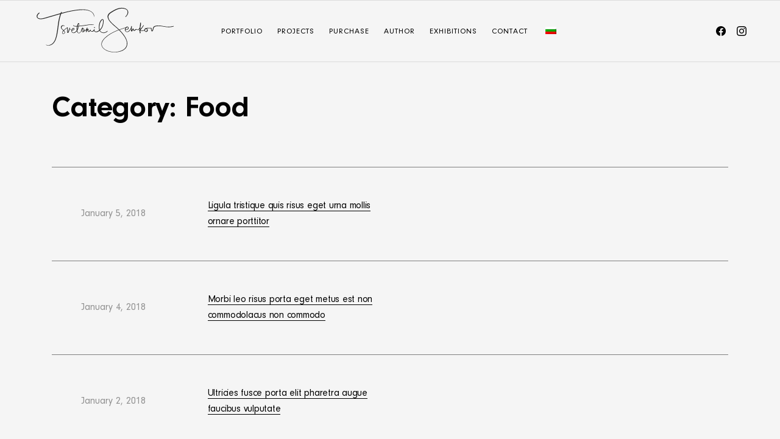

--- FILE ---
content_type: text/html; charset=UTF-8
request_url: https://tsvetomilsemkov.com/category/food/page/2/
body_size: 13422
content:
<!DOCTYPE html><html lang="en-US"><head><meta charset="UTF-8" /><meta name="viewport" content="width=device-width, initial-scale=1" /><style data-exclude="true">body {
		transition: opacity ease .25s, visibility ease .25s;
	}
	.body-hidden {
		opacity:0;
		visibility:hidden;
	}</style><style>/* Neuzeit */
		@font-face {
			font-family: 'Neuzeit';
			src: url('https://tsvetomilsemkov.com/wp-content/uploads/2023/07/NeuzeitGro-Reg.woff2') format('woff2');
			font-weight: 400;
			font-style: normal;
		}</style><link rel='preload' href='https://tsvetomilsemkov.com/wp-content/uploads/2023/07/NeuzeitGro-Reg.woff2' as='font' type='font/woff2' crossorigin><style>/* Neuzeit */
		@font-face {
			font-family: 'Neuzeit';
			src: url('https://tsvetomilsemkov.com/wp-content/uploads/2023/07/NeuzeitGro-Bol.woff2') format('woff2');
			font-weight: 700;
			font-style: normal;
		}</style><link rel='preload' href='https://tsvetomilsemkov.com/wp-content/uploads/2023/07/NeuzeitGro-Bol.woff2' as='font' type='font/woff2' crossorigin><meta name='robots' content='index, follow, max-image-preview:large, max-snippet:-1, max-video-preview:-1' /><style>img:is([sizes="auto" i], [sizes^="auto," i]) { contain-intrinsic-size: 3000px 1500px }</style><title>Food Archives - Page 2 of 2 - Fine Art Visuals - Tsvetomil Semkov</title><link rel="canonical" href="https://tsvetomilsemkov.com/category/food/page/2/" /><link rel="prev" href="https://tsvetomilsemkov.com/category/food/" /><meta property="og:locale" content="en_US" /><meta property="og:type" content="article" /><meta property="og:title" content="Food Archives - Page 2 of 2 - Fine Art Visuals - Tsvetomil Semkov" /><meta property="og:url" content="https://tsvetomilsemkov.com/category/food/" /><meta property="og:site_name" content="Fine Art Visuals - Tsvetomil Semkov" /><meta name="twitter:card" content="summary_large_image" />  <script defer src="[data-uri]"></script> <style id='wp-emoji-styles-inline-css'>img.wp-smiley, img.emoji {
		display: inline !important;
		border: none !important;
		box-shadow: none !important;
		height: 1em !important;
		width: 1em !important;
		margin: 0 0.07em !important;
		vertical-align: -0.1em !important;
		background: none !important;
		padding: 0 !important;
	}</style><style id='safe-svg-svg-icon-style-inline-css'>.safe-svg-cover{text-align:center}.safe-svg-cover .safe-svg-inside{display:inline-block;max-width:100%}.safe-svg-cover svg{fill:currentColor;height:100%;max-height:100%;max-width:100%;width:100%}</style><link rel='stylesheet' id='trp-language-switcher-style-css' href='https://tsvetomilsemkov.com/wp-content/cache/autoptimize/autoptimize_single_766e46f8ceadf449552f0100bae0bc3d.php?ver=3.0.7' media='all' /><link rel='stylesheet' id='mc4wp-form-themes-css' href='https://tsvetomilsemkov.com/wp-content/cache/autoptimize/autoptimize_single_afbf3d0bbfa6ce205232ea67532425ca.php?ver=4.10.7' media='all' /><link rel='stylesheet' id='mega-style-css' href='https://tsvetomilsemkov.com/wp-content/cache/autoptimize/autoptimize_single_b8539ac0918e07b849622ce78e213467.php?ver=6.8.3' media='all' /><style id='mega-style-inline-css'>/* Logo Height */
	.site-title-link .logo-svg,
	.sticky-header .site-title-link .logo-svg,
	.site-title-link .logo-default,
	.site-title-link .logo-for-transparent-header {
		height: 90px;
		max-height: none;
	}

			/* Header Top Border */
			.header {
				border-top: 1px solid #e6e6e6;
			}

		/* Header Bottom Border */
		.header {
			border-bottom: 1px solid #e6e6e6;
		}

		/* Primary Menu Align */
		.header-wrapper .nav-menu--header-inline-menu {
			position: absolute;
			width: 100%;
			justify-content: center;
			left: 0;
		}
		.header-wrapper .nav-menu--header-inline-menu {
			margin-left: 0;
		}
		.header-wrapper .nav-menu--header-inline-menu .list-menu {
			justify-content: center;
		}

		/* Header Height */
		@media (min-width: 1023px) {
			.header {
				height: 100px;
			}
			#main {
				padding-top: 101px;
			}
		}

	/* To Top */
	.to-top {
		position: fixed;
		top: auto;
		bottom: 30px;
		right: 30px;
		z-index: 100;
		transition: opacity ease .2s, visibility ease .2s, transform ease .2s;
		opacity: 0;
		visibility: hidden;
		transform: translateY(10px);
	}
	.to-top--show {
		opacity: 1;
		transform: translate(0, 0);
		visibility: visible;
	}
	.to-top__button {
		cursor: pointer;
		display: flex;
		align-items: center;
		justify-content: center;
		transition: all ease .1s;
		width: 32px;
		height: 32px;
		padding: 0;
		
		background: var(--general-arrows-background-color);
		
	}
	.to-top-icon {
		transition: all .1s ease;
		stroke: var(--general-arrows-icons-color);
		fill: none;
		stroke-width: 1;
		overflow: visible;
		width: 32px;
		height: 32px;
		
		width: 16px;
		
	}
	.to-top__button:hover .to-top-icon {
		stroke: var(--general-arrows-icons-color-hover);
		
	}
	.to-top__button:hover {
		background: var(--general-arrows-background-color-hover);
	}
	
	@media (max-width: 1023px) {
		.to-top {
			bottom: 15px;
			right: 15px;
			left: auto;
		}
	}
		

		/* Full Width Footer */
		.full-width-footer {
			max-width: none;
		}

		/* Footer Content Bottom Top Padding */
		.footer__content-bottom-wrapper {
			padding-top: 20px;
		}

		/* Primary Typography */
		body,
		input,
		textarea,
		select,
		button,
		#cancel-comment-reply-link,
		.comments__title span {
			font-family: 'Neuzeit', sans-serif;
		}
		
		/* Primary Typography Special Class */
		.primary-typography {
			font-family: 'Neuzeit', sans-serif !important;
			font-weight: 400 !important;
			letter-spacing: 0 !important;
		}

		/* Buttons Font Size */
		#content .wpcf7-submit,
		.submit--comment,
		.post-password-form .submit-button-wrapper,
		.vc_general.vc_btn3,
		.essb_network_name,
		.share-helper {
			font-size: 12px !important;
		}

	/* Buttons Font Weight */
	#content .wpcf7-submit,
	.submit--comment,
	.post-password-form .submit-button-wrapper,
	.vc_general.vc_btn3,
	.essb_network_name,
	.share-helper {
		font-weight: 400 !important;
	}

		/* Buttons Letter Spacing */
		#content .wpcf7-submit,
		.submit--comment,
		.post-password-form .submit-button-wrapper,
		.vc_general.vc_btn3,
		.essb_network_name,
		.share-helper {
			letter-spacing: 1px !important;
		}

		/* Site Title Font */
		.site-title {
			font-family: 'Neuzeit', sans-serif !important;
		}

			/* Site Title Font Size */
			.site-title {
				font-size: 26px;
			}

		/* Site Title Text Transform */
		.site-title {
			text-transform: uppercase;
		}

			/* Site Title Letter Spacing */
			.site-title {
				letter-spacing: -.015em;
			}

			/* Tagline Font Size */
			.site-title-link .site-description {
				font-size: 26px;
			}

		/* Primary Menu Font */
		.header .nav-menu--primary-header ul,
		.menu-drawer__inner-container .nav-menu--primary-header ul,
		#log-wrapper,
		#wpml-wrapper,
		.button-wrapper {
			font-family: 'Neuzeit', sans-serif !important;
		}

			/* Menu Font Size */
			.list-menu--primary-header {
				font-size: 13px;
			}

		/* Menu Text Transform */
		.list-menu--primary-header {
			text-transform: uppercase;
		}

		/* Menu Letter Spacing */
		.list-menu--primary-header {
			letter-spacing: 1px;
		}

		/* Body Color */
		:root {
			--body-color: #f5f5f5;
		}
		#main .woocommerce .blockUI.blockOverlay,
		#main .woocommerce .loader {
			background: rgba(245, 245, 245, .7) !important;
		}

		/* Primary Color */
		:root {
			--primary-color: #000000;
		}

		/* Secondary Color */
		:root {
			--secondary-color: #8f8f8f;
		}

		/* Third Color */
		:root {
			--third-color: #e8e8e8;
		}

		/* Borders Color */
		:root {
			--borders-color: #7f7f7f;
		}

		/* Links Color */
		:root {
			--links-color: #000000;
			--links-color-hover: #000000;
		}
		.link-transition a:after {
			background: var(--links-color);
			height: 1px;
		}

		/* Links Color - Hover */
		:root {
			--links-color-hover: #000000;
		}
		.link-transition a:hover:after {
			background: var(--links-color-hover);
		}

		/* Buttons Background Color */
		:root {
			--buttons-background-color: #0a0a0a;
		}

		/* Buttons Background Color - Hover */
		:root {
			--buttons-background-color-hover: #8f8f8f;
		}

		/* Buttons Text Color */
		:root {
			--buttons-text-color: #ffffff;
		}

		/* Buttons Text Color - Hover */
		:root {
			--buttons-text-color-hover: #ffffff;
		}

		/* Inputs Placeholders Color */
		:root {
			--inputs-placeholders-color: #999999;
		}

		/* Inputs Borders Color */
		:root {
			--inputs-borders-color: #e6e6e6;
		}

		/* Inputs Borders Color - Hover */
		:root {
			--inputs-borders-color-hover: #999999;
		}

		/* Inputs Borders Color - Focus */
		:root {
			--inputs-borders-color-focus: #000000;
		}

		/* General Arrows Icons Color */
		:root {
			--general-arrows-icons-color: #000000;
		}

		/* General Arrows Icons Color - Hover */
		:root {
			--general-arrows-icons-color-hover: #000000;
		}

		/* General Arrows Background Color */
		:root {
			--general-arrows-background-color: rgba(232,232,232,0.87);
		}

		/* General Arrows Background Color - Hover */
		:root {
			--general-arrows-background-color-hover: rgba(209,209,209,0.87);
		}

		/* Header Background Color */
		:root {
			--header-background-color: #f5f5f5;
		}

		/* Site Title Color */
		:root {
			--site-title-color: #000000;
		}

		/* Site Title Color - Hover */
		:root {
			--site-title-color-hover: #8f8f8f;
		}

		/* Site Tagline Color */
		:root {
			--site-tagline-color: #000000;
		}

		/* Primary Menu Link Color */
		:root {
			--primary-menu-link-color: #000000;
		}

		/* Primary Menu Link Color - Hover */
		:root {
			--primary-menu-link-color-hover: #000000;
		}

		/* Header Text Color */
		:root {
			--header-text-color: #000000;
		}

		/* Header Link Color */
		:root {
			--header-link-color: #000000;
		}

		/* Header Link Color - Hover */
		:root {
			--header-link-color-hover: #000000;
		}

		/* Header Social Links Color */
		:root {
			--header-social-links-color: #000000;
		}

		/* Header Social Links Color - Hover */
		:root {
			--header-social-links-color-hover: #007ea7;
		}

		/* Header Top Border Color */
		:root {
			--header-top-border-color: #dbdbdb;
		}
		.header {
			border-top-color: var(--header-top-border-color);
		}

		/* Header Bottom Border Color */
		:root {
			--header-bottom-border-color: #dbdbdb;
		}
		.header {
			border-bottom-color: var(--header-bottom-border-color);
		}

		/* Secondary Menu Link Color */
		:root {
			--secondary-menu-link-color: #000000;
		}
		.header .nav-menu-secondary-header ul li a span:after {
			background: var(--secondary-menu-link-color);
		}

		/* Secondary Menu Link Color - Hover */
		:root {
			--secondary-menu-link-color-hover: #000000;
		}

		/* Sliding Menu Link Color */
		:root {
			--sliding-menu-link-color: #000000;
		}

		/* Sliding Menu Link Color - Hover */
		:root {
			--sliding-menu-link-color-hover: #000000;
		}

		/* Top Bar Background Color */
		:root {
			--top-bar-background-color: #000000;
		}

		/* Top Bar Text Color */
		:root {
			--top-bar-text-color: #ffffff;
		}

		/* Top Bar Menu Link Color */
		:root {
			--top-bar-menu-link-color: #ffffff;
		}

		/* Top Bar Menu Link Color - Hover */
		:root {
			--top-bar-menu-link-color-hover: #ffffff;
		}

		/* Top Bar Link Color */
		:root {
			--top-bar-link-color: #ffffff;
		}

		/* Top Bar Link Color - Hover */
		:root {
			--top-bar-link-color-hover: #ffffff;
		}

		/* Top Bar Social Links Color */
		:root {
			--top-bar-social-links-color: #ffffff;
		}

		/* Top Bar Social Links Color - Hover */
		:root {
			--top-bar-social-links-color-hover: #ffffff;
		}

		/* Top Bar Bottom Border Color */
		:root {
			--top-bar-bottom-border-color: #dbdbdb;
		}
		#top-bar-wrapper {
			border-bottom-color: var(--top-bar-bottom-border-color);
		}

		/* Footer Content Top Background Color */
		:root {
			--footer-content-top-background-color: #f5f5f5;
		}

		/* Footer Content Top Text Color */
		:root {
			--footer-content-top-text-color: #000000;
		}

		/* Footer Content Top Link Color */
		:root {
			--footer-content-top-link-color: #000000;
		}

		/* Footer Content Top Link Color - Hover */
		:root {
			--footer-content-top-link-color-hover: #000000;
		}

		/* Footer Content Bottom Background Color */
		:root {
			--footer-content-bottom-background-color: #f5f5f5;
		}

		/* Footer Content Bottom Text Color */
		:root {
			--footer-content-bottom-text-color: #000000;
		}

		/* Footer Content Bottom Link Color */
		:root {
			--footer-content-bottom-link-color: #000000;
		}
		.footer__content-bottom-wrapper p a {
			color: var(--footer-content-bottom-link-color);
		}

		/* Footer Content Bottom Link Color - Hover */
		:root {
			--footer-content-bottom-link-color-hover: #000000;
		}
		.footer__content-bottom-wrapper p a:hover {
			color: var(--footer-content-bottom-link-color-hover);
		}

		/* Footer Social Links Color */
		:root {
			--footer-social-links-color: #000000;
		}

		/* Footer Social Links Color - Hover */
		:root {
			--footer-social-links-color-hover: #000000;
		}</style><link rel='stylesheet' id='mega-posts-css' href='https://tsvetomilsemkov.com/wp-content/cache/autoptimize/autoptimize_single_a3e427ba8fe0ff928786ecb1b0636e0f.php?ver=6.8.3' media='all' /><style id='mega-posts-inline-css'>/* Search and Archive */
		.heading-wrapper {
			margin: 50px 0;
		}
		#main #content .heading-wrapper h1 {
			margin: 50px 0 1.05rem;
		}
		.posts-template-title_visible3 .mt-posts-wrapper {
			display: block;
		}
		.layout-default.col-3.posts-template-title_visible3 .hentry {
			width: 100% !important;
			border-top: 1px solid var(--borders-color);
			margin: 0;
		}
		.posts-template-title_visible3 li:first-of-type {
			border-top: none;
		}
		.posts-template-title_visible3 .hentry-text-wrapper {
			width: 100%;
			padding: 35px 4.3%;
			box-sizing: border-box;
			display: flex;
			justify-content: space-evenly;
			align-items: center;
			min-height: 153px;
		}
		.mt-posts.posts-template-title_visible3 .entry-meta {
			margin-left: 0;
			flex: 1 1 0px;
			max-width: 200px;
			margin-right: 0.5em;
			margin-top: 0;
		}
		.posts-template-title_visible3 .featured-image-wrapper {
			width: 25%;
		}
		.posts-template-title_visible3 li h2 {
			float: none;
			clear: none;
			margin: 0;
			max-width: 500px;
			font-size: 16px;
			font-family: inherit;
			font-weight: 400;
			max-width: 290px;
			line-height: inherit;
			margin: 0.5em auto;
			margin-left: 0;
			flex: 1 1 0px;
		}
		.posts-template-title_visible3 li h2 a {
			font-style: normal;
			max-width: 500px;
			word-break: break-word;
			box-shadow: 0 1px 0;
		}
		@media (max-width: 768px) {
			.posts-template-title_visible3 .featured-image.lazy img {
				left: 0;
				transform: none;
			}
			.posts-template-title_visible3 .hentry-text-wrapper {
				display: flex;
				flex-flow: row wrap;
				padding-left: 0;
				padding-right: 0;
				flex-direction: column;
			}
			.posts-template-title_visible3 .hentry-text-wrapper .entry-meta,
			.posts-template-title_visible3 .featured-image-wrapper {
				width: 100%;
				max-width: none;
			}
			.mt-posts.posts-template-title_visible3 .entry-meta {
				float: left;
			}
			.posts-template-title_visible3 .featured-image-wrapper {
				margin-bottom: 1em;
			}
		}</style> <script defer src="https://tsvetomilsemkov.com/wp-includes/js/jquery/jquery.min.js?ver=3.7.1" id="jquery-core-js"></script> <script defer id="3d-flip-book-client-locale-loader-js-extra" src="[data-uri]"></script> <script defer src="https://tsvetomilsemkov.com/wp-content/cache/autoptimize/autoptimize_single_a3b04828ce32020f2b9a03b600e0d54e.php?ver=1.16.17" id="3d-flip-book-client-locale-loader-js" data-wp-strategy="async"></script> <script defer src="data:text/javascript;base64,"></script><link rel="https://api.w.org/" href="https://tsvetomilsemkov.com/wp-json/" /><link rel="alternate" title="JSON" type="application/json" href="https://tsvetomilsemkov.com/wp-json/wp/v2/categories/9" /><link rel="alternate" hreflang="en-US" href="https://tsvetomilsemkov.com/category/food/page/2/"/><link rel="alternate" hreflang="bg-BG" href="https://tsvetomilsemkov.com/bg/category/food/page/2/"/><link rel="alternate" hreflang="en" href="https://tsvetomilsemkov.com/category/food/page/2/"/><link rel="alternate" hreflang="bg" href="https://tsvetomilsemkov.com/bg/category/food/page/2/"/><link rel="icon" href="https://tsvetomilsemkov.com/wp-content/uploads/2021/11/cropped-DSC04302-Edit-2-White-32x32.png" sizes="32x32" media="(prefers-color-scheme:no-preference)" /><link rel="icon" href="https://tsvetomilsemkov.com/wp-content/uploads/2021/11/cropped-DSC04302-Edit-2-White-192x192.png" sizes="192x192" media="(prefers-color-scheme:no-preference)" /><link rel="apple-touch-icon" href="https://tsvetomilsemkov.com/wp-content/uploads/2021/11/cropped-DSC04302-Edit-2-White-180x180.png" media="(prefers-color-scheme:no-preference)" /><meta name="msapplication-TileImage" content="https://tsvetomilsemkov.com/wp-content/uploads/2021/11/cropped-DSC04302-Edit-2-White-270x270.png" media="(prefers-color-scheme:no-preference)" /><link rel="icon" href="https://tsvetomilsemkov.com/wp-content/uploads/2021/11/cropped-DSC04302-Edit-2-White-32x32.png" sizes="32x32" media="(prefers-color-scheme:dark)" /><link rel="icon" href="https://tsvetomilsemkov.com/wp-content/uploads/2021/11/cropped-DSC04302-Edit-2-White-192x192.png" sizes="192x192" media="(prefers-color-scheme:dark)" /><link rel="apple-touch-icon" href="https://tsvetomilsemkov.com/wp-content/uploads/2021/11/cropped-DSC04302-Edit-2-White-180x180.png" media="(prefers-color-scheme:dark)" /><meta name="msapplication-TileImage" content="https://tsvetomilsemkov.com/wp-content/uploads/2021/11/cropped-DSC04302-Edit-2-White-270x270.png" media="(prefers-color-scheme:dark)" /><link rel="icon" href="https://tsvetomilsemkov.com/wp-content/uploads/2021/11/cropped-DSC04302-Edit-2-White-32x32.png" sizes="32x32" media="(prefers-color-scheme:light)" /><link rel="icon" href="https://tsvetomilsemkov.com/wp-content/uploads/2021/11/cropped-DSC04302-Edit-2-White-192x192.png" sizes="192x192" media="(prefers-color-scheme:light)" /><link rel="apple-touch-icon" href="https://tsvetomilsemkov.com/wp-content/uploads/2021/11/cropped-DSC04302-Edit-2-White-180x180.png" media="(prefers-color-scheme:light)" /><meta name="msapplication-TileImage" content="https://tsvetomilsemkov.com/wp-content/uploads/2021/11/cropped-DSC04302-Edit-2-White-270x270.png" media="(prefers-color-scheme:light)" /><style id="wp-custom-css">.page .entry-title {
display: none;
}
.entry-content > .wpb_row > .wrapper{
    margin: 0px auto;
}
input[type="submit"] {
	background: #000000d9 !important;
}

input[type="text"], input[type="password"], input[type="email"], input[type="tel"], input[type="number"], input[type="search"], textarea, .input-checkbox-custom + label .checkbox-custom, .input-checkbox-custom + span .checkbox-custom {
	border: 1px solid #7a7a7a !important;
}

@media screen and (max-width: 770px) {
  .site-title-link .logo-svg, .sticky-header .site-title-link .logo-svg, .site-title-link .logo-default, .site-title-link .logo-for-transparent-header{
		    max-height: 70px !important;
	}
	.layout-justified.margin-10px .mt-gallery-item{
		padding: 0 !important;
   }
	}
}

@media (max-width: 1023px){
	.page-template-default #main #primary{
		padding: 0px !important;
	}
}
.grecaptcha-badge { visibility: hidden; }

.wpcf7-not-valid-tip{
	float:none;
}

#hm-image img{
    max-height:80px;
	margin: revert;
}

#certificate-img img, #certificate-img .vc_single_image-wrapper {
	max-height: 400px;
}
.icon-box-custom div.marketing-tour-wrapper{
	margin-bottom: 0 !important;
	min-height: 80px !important;
}
.lg-outer .lg-img-wrap{
	padding-bottom: 17px !important;
}
.lg-container .lg-sub-html{
	padding-top:0 !important;
}
.subscr{
	display: flex;
  justify-content: center;
}
.subscr .mc4wp-form-fields p{
	text-align:center;
}</style><noscript><style>.wpb_animate_when_almost_visible { opacity: 1; }</style></noscript></head><body class="archive paged category category-food category-9 wp-custom-logo paged-2 category-paged-2 wp-theme-heat translatepress-en_US body-hidden buttons-style-modern buttons-shape-square input-style-1 sticky-header"><header id="header" class="header header--main header--fixed compensate-for-scrollbar"><div class="header-wrapper"> <button class="menu-drawer-button menu-drawer-button--align-left"> <svg class="icon header-icon icon-hamburger" xmlns="http://www.w3.org/2000/svg" viewBox="0 0 512 512"> <rect y="233" width="512" height="46"/> <rect width="512" height="46"/> <rect y="466" width="512" height="46"/> </svg> </button><div id="menu-drawer" class="menu-drawer menu-drawer--align-left"><div class="menu-drawer-wrapper"> <button class="menu-drawer-close-button menu-drawer-close-button--align-left"> <svg class="icon header-icon icon-close menu-drawer-close-button--icon" viewBox="0 0 40 40"> <path d="M4.3,35.7L35.7,4.3"></path> <path d="M4.3,4.3l31.4,31.4"></path> </svg> </button><div class="menu-drawer__inner-container"><nav class="nav-menu nav-menu--header nav-menu--primary-header nav-menu--drawer"><ul class="list-menu list-menu--primary-header list-menu--drawer"><li class="menu-item"><a href="https://tsvetomilsemkov.com/" class="nav-link nav-link--primary-header"><span>Portfolio</span></a></li><li class="menu-item"><a href="https://tsvetomilsemkov.com/projects/" class="nav-link nav-link--primary-header"><span>Projects</span></a></li><li class="menu-item"><a href="https://tsvetomilsemkov.com/purchase/" class="nav-link nav-link--primary-header"><span>Purchase</span></a></li><li class="menu-item menu-item-type-post_type menu-item-object-page"><a href="https://tsvetomilsemkov.com/author/" class="nav-link nav-link--primary-header"><span>Author</span></a></li><li class="menu-item menu-item-type-post_type menu-item-object-page"><a href="https://tsvetomilsemkov.com/exhibitions/" class="nav-link nav-link--primary-header"><span>Exhibitions</span></a></li><li class="menu-item"><a href="https://tsvetomilsemkov.com/contact/" class="nav-link nav-link--primary-header"><span>Contact</span></a></li><li class="trp-language-switcher-container menu-item menu-item-type-post_type menu-item-object-language_switcher"><a href="https://tsvetomilsemkov.com/bg/category/food/page/2/" class="nav-link nav-link--primary-header"><span><span data-no-translation><img class="trp-flag-image" src="https://tsvetomilsemkov.com/wp-content/plugins/translatepress-multilingual/assets/images/flags/bg_BG.png" width="18" height="12" alt="bg_BG" title="Bulgarian"></span></span></a></li></ul></nav><div class="mobile-elements-wrapper"><ul class="social-links social-links-mobile social-links-style-1"><li> <a class="social facebook" href="https://www.facebook.com/tsvetomilsemkov.photography/" target="_blank"> <svg class="social-icon" viewBox="0 0 32 32"><path d="M16.096 0c-8.896 0-16.096 7.2-16.096 16.096 0 8.032 5.888 14.688 13.6 15.904v-11.264h-4.096v-4.64h4.096v-3.552c0-4.032 2.4-6.272 6.080-6.272 1.76 0 3.584 0.32 3.584 0.32v3.968h-2.016c-2.016 0-2.624 1.248-2.624 2.528v3.008h4.448l-0.704 4.64h-3.744v11.264c7.68-1.216 13.568-7.872 13.568-15.904 0-8.896-7.2-16.096-16.096-16.096z"/></svg> </a></li><li> <a class="social instagram" href="https://www.instagram.com/tsvetomilsemkov.photography/" target="_blank"> <svg class="social-icon" viewBox="0 0 32 32"> <path d="M16 2.883c4.272 0 4.778 0.017 6.466 0.093 1.56 0.071 2.407 0.332 2.971 0.551 0.722 0.27 1.338 0.678 1.841 1.196l0.001 0.001c0.519 0.504 0.927 1.12 1.186 1.808l0.011 0.034c0.219 0.564 0.48 1.411 0.551 2.971 0.077 1.688 0.093 2.193 0.093 6.466s-0.017 4.778-0.093 6.466c-0.071 1.56-0.332 2.407-0.551 2.971-0.551 1.399-1.637 2.486-3.001 3.024l-0.036 0.012c-0.564 0.219-1.411 0.48-2.971 0.551-1.687 0.077-2.193 0.093-6.466 0.093s-4.779-0.017-6.466-0.093c-1.56-0.071-2.407-0.332-2.971-0.551-0.722-0.27-1.338-0.678-1.841-1.196l-0.001-0.001c-0.519-0.504-0.927-1.12-1.186-1.808l-0.011-0.034c-0.219-0.564-0.48-1.411-0.551-2.971-0.077-1.688-0.093-2.193-0.093-6.466s0.017-4.778 0.093-6.466c0.071-1.56 0.332-2.407 0.551-2.971 0.27-0.722 0.678-1.338 1.196-1.841l0.001-0.001c0.504-0.519 1.12-0.927 1.808-1.186l0.034-0.011c0.564-0.219 1.411-0.48 2.971-0.551 1.688-0.077 2.193-0.093 6.466-0.093zM16.003-0.003c-4.346 0-4.89 0.018-6.597 0.097s-2.869 0.351-3.885 0.746c-1.109 0.425-2.055 1.052-2.834 1.845l-0.001 0.001c-0.793 0.78-1.421 1.726-1.827 2.781l-0.018 0.054c-0.395 1.016-0.666 2.181-0.743 3.884s-0.097 2.25-0.097 6.596 0.018 4.89 0.097 6.597 0.348 2.866 0.743 3.883c0.425 1.109 1.052 2.054 1.845 2.833l0.001 0.001c0.78 0.794 1.726 1.422 2.781 1.828l0.054 0.018c1.016 0.396 2.181 0.666 3.884 0.744s2.252 0.097 6.597 0.097 4.89-0.018 6.597-0.097 2.865-0.348 3.881-0.744c2.156-0.849 3.831-2.524 4.661-4.625l0.019-0.055c0.396-1.016 0.666-2.181 0.744-3.884s0.097-2.252 0.097-6.597-0.018-4.89-0.097-6.597-0.348-2.865-0.744-3.881c-0.424-1.109-1.052-2.054-1.844-2.833l-0.001-0.001c-0.78-0.794-1.726-1.422-2.781-1.829l-0.054-0.018c-1.016-0.395-2.181-0.666-3.884-0.743s-2.25-0.097-6.596-0.097z"></path> <path d="M16 7.784c-4.538 0-8.216 3.678-8.216 8.216s3.678 8.216 8.216 8.216c4.538 0 8.216-3.678 8.216-8.216v0c0-0 0-0 0-0.001 0-4.537-3.678-8.215-8.215-8.215-0 0-0 0-0.001 0h0zM16 21.335c-2.946 0-5.335-2.389-5.335-5.335s2.389-5.335 5.335-5.335c2.946 0 5.335 2.389 5.335 5.335v0c0 2.946-2.389 5.335-5.335 5.335v0z"></path> <path d="M26.461 7.459c0 1.060-0.86 1.92-1.92 1.92s-1.92-0.86-1.92-1.92c0-1.060 0.86-1.92 1.92-1.92s1.92 0.86 1.92 1.92z"></path> </svg> </a></li></ul></div></div></div></div><div class="site-title-wrapper"> <a href="https://tsvetomilsemkov.com/" rel="home" class="site-title-link"><div class="logo-default-wrapper"> <img class="logo-default logo-svg style-svg" src="https://tsvetomilsemkov.com/wp-content/uploads/2022/04/logo_cvetomil_0.svg" alt="logo_cvetomil_0" /></div> </a></div><ul class="social-links social-links-style-1"><li> <a class="social facebook" href="https://www.facebook.com/tsvetomilsemkov.photography/" target="_blank"> <svg class="social-icon" viewBox="0 0 32 32"><path d="M16.096 0c-8.896 0-16.096 7.2-16.096 16.096 0 8.032 5.888 14.688 13.6 15.904v-11.264h-4.096v-4.64h4.096v-3.552c0-4.032 2.4-6.272 6.080-6.272 1.76 0 3.584 0.32 3.584 0.32v3.968h-2.016c-2.016 0-2.624 1.248-2.624 2.528v3.008h4.448l-0.704 4.64h-3.744v11.264c7.68-1.216 13.568-7.872 13.568-15.904 0-8.896-7.2-16.096-16.096-16.096z"/></svg> </a></li><li> <a class="social instagram" href="https://www.instagram.com/tsvetomilsemkov.photography/" target="_blank"> <svg class="social-icon" viewBox="0 0 32 32"> <path d="M16 2.883c4.272 0 4.778 0.017 6.466 0.093 1.56 0.071 2.407 0.332 2.971 0.551 0.722 0.27 1.338 0.678 1.841 1.196l0.001 0.001c0.519 0.504 0.927 1.12 1.186 1.808l0.011 0.034c0.219 0.564 0.48 1.411 0.551 2.971 0.077 1.688 0.093 2.193 0.093 6.466s-0.017 4.778-0.093 6.466c-0.071 1.56-0.332 2.407-0.551 2.971-0.551 1.399-1.637 2.486-3.001 3.024l-0.036 0.012c-0.564 0.219-1.411 0.48-2.971 0.551-1.687 0.077-2.193 0.093-6.466 0.093s-4.779-0.017-6.466-0.093c-1.56-0.071-2.407-0.332-2.971-0.551-0.722-0.27-1.338-0.678-1.841-1.196l-0.001-0.001c-0.519-0.504-0.927-1.12-1.186-1.808l-0.011-0.034c-0.219-0.564-0.48-1.411-0.551-2.971-0.077-1.688-0.093-2.193-0.093-6.466s0.017-4.778 0.093-6.466c0.071-1.56 0.332-2.407 0.551-2.971 0.27-0.722 0.678-1.338 1.196-1.841l0.001-0.001c0.504-0.519 1.12-0.927 1.808-1.186l0.034-0.011c0.564-0.219 1.411-0.48 2.971-0.551 1.688-0.077 2.193-0.093 6.466-0.093zM16.003-0.003c-4.346 0-4.89 0.018-6.597 0.097s-2.869 0.351-3.885 0.746c-1.109 0.425-2.055 1.052-2.834 1.845l-0.001 0.001c-0.793 0.78-1.421 1.726-1.827 2.781l-0.018 0.054c-0.395 1.016-0.666 2.181-0.743 3.884s-0.097 2.25-0.097 6.596 0.018 4.89 0.097 6.597 0.348 2.866 0.743 3.883c0.425 1.109 1.052 2.054 1.845 2.833l0.001 0.001c0.78 0.794 1.726 1.422 2.781 1.828l0.054 0.018c1.016 0.396 2.181 0.666 3.884 0.744s2.252 0.097 6.597 0.097 4.89-0.018 6.597-0.097 2.865-0.348 3.881-0.744c2.156-0.849 3.831-2.524 4.661-4.625l0.019-0.055c0.396-1.016 0.666-2.181 0.744-3.884s0.097-2.252 0.097-6.597-0.018-4.89-0.097-6.597-0.348-2.865-0.744-3.881c-0.424-1.109-1.052-2.054-1.844-2.833l-0.001-0.001c-0.78-0.794-1.726-1.422-2.781-1.829l-0.054-0.018c-1.016-0.395-2.181-0.666-3.884-0.743s-2.25-0.097-6.596-0.097z"></path> <path d="M16 7.784c-4.538 0-8.216 3.678-8.216 8.216s3.678 8.216 8.216 8.216c4.538 0 8.216-3.678 8.216-8.216v0c0-0 0-0 0-0.001 0-4.537-3.678-8.215-8.215-8.215-0 0-0 0-0.001 0h0zM16 21.335c-2.946 0-5.335-2.389-5.335-5.335s2.389-5.335 5.335-5.335c2.946 0 5.335 2.389 5.335 5.335v0c0 2.946-2.389 5.335-5.335 5.335v0z"></path> <path d="M26.461 7.459c0 1.060-0.86 1.92-1.92 1.92s-1.92-0.86-1.92-1.92c0-1.060 0.86-1.92 1.92-1.92s1.92 0.86 1.92 1.92z"></path> </svg> </a></li></ul><nav class="nav-menu nav-menu--header nav-menu--primary-header nav-menu--header-inline-menu"><ul class="list-menu list-menu--primary-header"><li class="menu-item"><a href="https://tsvetomilsemkov.com/" class="nav-link nav-link--primary-header"><span>Portfolio</span></a></li><li class="menu-item"><a href="https://tsvetomilsemkov.com/projects/" class="nav-link nav-link--primary-header"><span>Projects</span></a></li><li class="menu-item"><a href="https://tsvetomilsemkov.com/purchase/" class="nav-link nav-link--primary-header"><span>Purchase</span></a></li><li class="menu-item menu-item-type-post_type menu-item-object-page"><a href="https://tsvetomilsemkov.com/author/" class="nav-link nav-link--primary-header"><span>Author</span></a></li><li class="menu-item menu-item-type-post_type menu-item-object-page"><a href="https://tsvetomilsemkov.com/exhibitions/" class="nav-link nav-link--primary-header"><span>Exhibitions</span></a></li><li class="menu-item"><a href="https://tsvetomilsemkov.com/contact/" class="nav-link nav-link--primary-header"><span>Contact</span></a></li><li class="trp-language-switcher-container menu-item menu-item-type-post_type menu-item-object-language_switcher"><a href="https://tsvetomilsemkov.com/bg/category/food/page/2/" class="nav-link nav-link--primary-header"><span><span data-no-translation><img class="trp-flag-image" src="https://tsvetomilsemkov.com/wp-content/plugins/translatepress-multilingual/assets/images/flags/bg_BG.png" width="18" height="12" alt="bg_BG" title="Bulgarian"></span></span></a></li></ul></nav></div></header><div id="page"><div id="main-wrapper" class="clearfix"><div id="main" class="clearfix"><div id="main-content" class="clearfix"><div id="primary" class="vc_column_container"><div class="vc_column-inner"><div id="content" role="main"><div class="entry-content clearfix"><div class="vc_row wpb_row vc_row-fluid vc_row-has-fill no-margin"><div class="wrapper clearfix"><div class="inner-wrapper clearfix"><div class="wpb_column vc_column_container vc_col-sm-12"><div class="vc_column-inner"><div class="wpb_wrapper"><div class="wpb_text_column wpb_content_element heading-wrapper"><div class="wpb_wrapper"><h1> Category: <span>Food</span></h1></div></div><div class="wpb_wrapper"><div class="mt-posts layout-default col-3 margin-20px lazyload-enabled infinite-scroll-disabled posts-template-title_visible3 title-visible overlay-background-color-palette-disabled title-underline-hover-disabled hover-scale-effect-scale click-scale-effect-none hover-opacity-effect-disabled click-opacity-effect-enabled meta-data-align-center"><div class="mt-posts-wrapper"><li class="isotope-item post-2833 post type-post status-publish format-standard hentry category-food"><div class="hentry-text-wrapper"><div class="entry-meta"><p class="entry-date-wrapper"><span class="entry-date">January 5, 2018</span></p></div><h2 class="post-title"> <a href="https://tsvetomilsemkov.com/2018/01/05/ligula-tristique-quis-risus-eget-urna-mollis-ornare-porttitor-3/" rel="bookmark"> Ligula tristique quis risus eget urna mollis ornare porttitor </a></h2></div></li><li class="isotope-item post-2835 post type-post status-publish format-standard hentry category-food"><div class="hentry-text-wrapper"><div class="entry-meta"><p class="entry-date-wrapper"><span class="entry-date">January 4, 2018</span></p></div><h2 class="post-title"> <a href="https://tsvetomilsemkov.com/2018/01/04/morbi-leo-risus-porta-eget-metus-est-non-commodolacus-non-commodo-2/" rel="bookmark"> Morbi leo risus porta eget metus est non commodolacus non commodo </a></h2></div></li><li class="isotope-item post-2836 post type-post status-publish format-standard hentry category-food"><div class="hentry-text-wrapper"><div class="entry-meta"><p class="entry-date-wrapper"><span class="entry-date">January 2, 2018</span></p></div><h2 class="post-title"> <a href="https://tsvetomilsemkov.com/2018/01/02/ultricies-fusce-porta-elit-pharetra-augue-faucibus-vulputate-4/" rel="bookmark"> Ultricies fusce porta elit pharetra augue faucibus vulputate </a></h2></div></li><li class="isotope-item post-2839 post type-post status-publish format-gallery hentry category-food post_format-post-format-gallery"><div class="hentry-text-wrapper"><div class="entry-meta"><p class="entry-date-wrapper"><span class="entry-date">January 1, 2018</span></p></div><h2 class="post-title"> <a href="https://tsvetomilsemkov.com/2018/01/01/another-blog-post-with-gallery/" rel="bookmark"> Another Blog post with gallery </a></h2></div></li></div></div><nav class="nav-pagination"> <a class="prev page-numbers" href="https://tsvetomilsemkov.com/category/food/page/1/"><svg version="1.1" xmlns="http://www.w3.org/2000/svg" width="32" height="32" viewBox="0 0 32 32"><path d="M20.992 32l3.008-3.008-12.992-12.992 12.992-12.992-3.008-3.008-16 16 16 16z"></path></svg><span class="meta-nav">Prev</span></a> <a class="page-numbers" href="https://tsvetomilsemkov.com/category/food/page/1/"><span>1</span></a> <span aria-current="page" class="page-numbers current"><span>2</span></span></nav></div></div></div></div></div></div></div></div></div></div></div></div></div></div> <span id="to-top" class="to-top compensate-for-scrollbar"> <button class="to-top__button"> <svg class="icon to-top-icon" viewBox="0 0 13.5 4.9"> <polyline points="0,4.9 6.7,0 13.5,4.9"/> </svg> </button> </span><footer id="footer" class="footer"><div class="footer__content-bottom"><div class="footer__content-bottom-wrapper full-width-footer"><div class="widget-area widget-area--footer-content-bottom" role="complementary"></div></div></div></footer></div> <template id="tp-language" data-tp-language="en_US"></template><script type="speculationrules">{"prefetch":[{"source":"document","where":{"and":[{"href_matches":"\/*"},{"not":{"href_matches":["\/wp-*.php","\/wp-admin\/*","\/wp-content\/uploads\/*","\/wp-content\/*","\/wp-content\/plugins\/*","\/wp-content\/themes\/heat\/*","\/*\\?(.+)"]}},{"not":{"selector_matches":"a[rel~=\"nofollow\"]"}},{"not":{"selector_matches":".no-prefetch, .no-prefetch a"}}]},"eagerness":"conservative"}]}</script> <script defer src="https://tsvetomilsemkov.com/wp-content/themes/heat/js/lazysizes.min.js?ver=6.8.3" id="lazysizes-js"></script> <script defer src="https://tsvetomilsemkov.com/wp-content/themes/heat/js/noframework.waypoints.min.js?ver=6.8.3" id="waypoints-js"></script> <script defer src="https://tsvetomilsemkov.com/wp-content/themes/heat/js/infinite-scroll.pkgd.min.js?ver=6.8.3" id="infinite-scroll-js"></script> <script defer src="https://tsvetomilsemkov.com/wp-includes/js/imagesloaded.min.js?ver=5.0.0" id="imagesloaded-js"></script> <script defer src="https://tsvetomilsemkov.com/wp-content/cache/autoptimize/autoptimize_single_fd95f68a317bbb45f77e576e00f7a858.php?ver=6.8.3" id="mega-script-js"></script> <script defer id="no-right-click-images-admin-js-extra" src="[data-uri]"></script> <script defer src="https://tsvetomilsemkov.com/wp-content/cache/autoptimize/autoptimize_single_12c857147f85781daf5761b8fabfec0c.php?ver=4.1" id="no-right-click-images-admin-js"></script> <script defer src="https://www.google.com/recaptcha/api.js?render=6LeLVDEoAAAAAE7b-X7w_Ry6I3SAwX9P343umL8g&amp;ver=3.0" id="google-recaptcha-js"></script> <script defer src="https://tsvetomilsemkov.com/wp-includes/js/dist/vendor/wp-polyfill.min.js?ver=3.15.0" id="wp-polyfill-js"></script> <script defer id="wpcf7-recaptcha-js-before" src="[data-uri]"></script> <script defer src="https://tsvetomilsemkov.com/wp-content/cache/autoptimize/autoptimize_single_ec0187677793456f98473f49d9e9b95f.php?ver=6.1.2" id="wpcf7-recaptcha-js"></script> <script defer src="data:text/javascript;base64,"></script> <script defer src="[data-uri]"></script> <script defer src="[data-uri]"></script> <script defer src="[data-uri]"></script> </body></html>

--- FILE ---
content_type: text/html; charset=utf-8
request_url: https://www.google.com/recaptcha/api2/anchor?ar=1&k=6LeLVDEoAAAAAE7b-X7w_Ry6I3SAwX9P343umL8g&co=aHR0cHM6Ly90c3ZldG9taWxzZW1rb3YuY29tOjQ0Mw..&hl=en&v=PoyoqOPhxBO7pBk68S4YbpHZ&size=invisible&anchor-ms=20000&execute-ms=30000&cb=ua7m777xshmd
body_size: 48636
content:
<!DOCTYPE HTML><html dir="ltr" lang="en"><head><meta http-equiv="Content-Type" content="text/html; charset=UTF-8">
<meta http-equiv="X-UA-Compatible" content="IE=edge">
<title>reCAPTCHA</title>
<style type="text/css">
/* cyrillic-ext */
@font-face {
  font-family: 'Roboto';
  font-style: normal;
  font-weight: 400;
  font-stretch: 100%;
  src: url(//fonts.gstatic.com/s/roboto/v48/KFO7CnqEu92Fr1ME7kSn66aGLdTylUAMa3GUBHMdazTgWw.woff2) format('woff2');
  unicode-range: U+0460-052F, U+1C80-1C8A, U+20B4, U+2DE0-2DFF, U+A640-A69F, U+FE2E-FE2F;
}
/* cyrillic */
@font-face {
  font-family: 'Roboto';
  font-style: normal;
  font-weight: 400;
  font-stretch: 100%;
  src: url(//fonts.gstatic.com/s/roboto/v48/KFO7CnqEu92Fr1ME7kSn66aGLdTylUAMa3iUBHMdazTgWw.woff2) format('woff2');
  unicode-range: U+0301, U+0400-045F, U+0490-0491, U+04B0-04B1, U+2116;
}
/* greek-ext */
@font-face {
  font-family: 'Roboto';
  font-style: normal;
  font-weight: 400;
  font-stretch: 100%;
  src: url(//fonts.gstatic.com/s/roboto/v48/KFO7CnqEu92Fr1ME7kSn66aGLdTylUAMa3CUBHMdazTgWw.woff2) format('woff2');
  unicode-range: U+1F00-1FFF;
}
/* greek */
@font-face {
  font-family: 'Roboto';
  font-style: normal;
  font-weight: 400;
  font-stretch: 100%;
  src: url(//fonts.gstatic.com/s/roboto/v48/KFO7CnqEu92Fr1ME7kSn66aGLdTylUAMa3-UBHMdazTgWw.woff2) format('woff2');
  unicode-range: U+0370-0377, U+037A-037F, U+0384-038A, U+038C, U+038E-03A1, U+03A3-03FF;
}
/* math */
@font-face {
  font-family: 'Roboto';
  font-style: normal;
  font-weight: 400;
  font-stretch: 100%;
  src: url(//fonts.gstatic.com/s/roboto/v48/KFO7CnqEu92Fr1ME7kSn66aGLdTylUAMawCUBHMdazTgWw.woff2) format('woff2');
  unicode-range: U+0302-0303, U+0305, U+0307-0308, U+0310, U+0312, U+0315, U+031A, U+0326-0327, U+032C, U+032F-0330, U+0332-0333, U+0338, U+033A, U+0346, U+034D, U+0391-03A1, U+03A3-03A9, U+03B1-03C9, U+03D1, U+03D5-03D6, U+03F0-03F1, U+03F4-03F5, U+2016-2017, U+2034-2038, U+203C, U+2040, U+2043, U+2047, U+2050, U+2057, U+205F, U+2070-2071, U+2074-208E, U+2090-209C, U+20D0-20DC, U+20E1, U+20E5-20EF, U+2100-2112, U+2114-2115, U+2117-2121, U+2123-214F, U+2190, U+2192, U+2194-21AE, U+21B0-21E5, U+21F1-21F2, U+21F4-2211, U+2213-2214, U+2216-22FF, U+2308-230B, U+2310, U+2319, U+231C-2321, U+2336-237A, U+237C, U+2395, U+239B-23B7, U+23D0, U+23DC-23E1, U+2474-2475, U+25AF, U+25B3, U+25B7, U+25BD, U+25C1, U+25CA, U+25CC, U+25FB, U+266D-266F, U+27C0-27FF, U+2900-2AFF, U+2B0E-2B11, U+2B30-2B4C, U+2BFE, U+3030, U+FF5B, U+FF5D, U+1D400-1D7FF, U+1EE00-1EEFF;
}
/* symbols */
@font-face {
  font-family: 'Roboto';
  font-style: normal;
  font-weight: 400;
  font-stretch: 100%;
  src: url(//fonts.gstatic.com/s/roboto/v48/KFO7CnqEu92Fr1ME7kSn66aGLdTylUAMaxKUBHMdazTgWw.woff2) format('woff2');
  unicode-range: U+0001-000C, U+000E-001F, U+007F-009F, U+20DD-20E0, U+20E2-20E4, U+2150-218F, U+2190, U+2192, U+2194-2199, U+21AF, U+21E6-21F0, U+21F3, U+2218-2219, U+2299, U+22C4-22C6, U+2300-243F, U+2440-244A, U+2460-24FF, U+25A0-27BF, U+2800-28FF, U+2921-2922, U+2981, U+29BF, U+29EB, U+2B00-2BFF, U+4DC0-4DFF, U+FFF9-FFFB, U+10140-1018E, U+10190-1019C, U+101A0, U+101D0-101FD, U+102E0-102FB, U+10E60-10E7E, U+1D2C0-1D2D3, U+1D2E0-1D37F, U+1F000-1F0FF, U+1F100-1F1AD, U+1F1E6-1F1FF, U+1F30D-1F30F, U+1F315, U+1F31C, U+1F31E, U+1F320-1F32C, U+1F336, U+1F378, U+1F37D, U+1F382, U+1F393-1F39F, U+1F3A7-1F3A8, U+1F3AC-1F3AF, U+1F3C2, U+1F3C4-1F3C6, U+1F3CA-1F3CE, U+1F3D4-1F3E0, U+1F3ED, U+1F3F1-1F3F3, U+1F3F5-1F3F7, U+1F408, U+1F415, U+1F41F, U+1F426, U+1F43F, U+1F441-1F442, U+1F444, U+1F446-1F449, U+1F44C-1F44E, U+1F453, U+1F46A, U+1F47D, U+1F4A3, U+1F4B0, U+1F4B3, U+1F4B9, U+1F4BB, U+1F4BF, U+1F4C8-1F4CB, U+1F4D6, U+1F4DA, U+1F4DF, U+1F4E3-1F4E6, U+1F4EA-1F4ED, U+1F4F7, U+1F4F9-1F4FB, U+1F4FD-1F4FE, U+1F503, U+1F507-1F50B, U+1F50D, U+1F512-1F513, U+1F53E-1F54A, U+1F54F-1F5FA, U+1F610, U+1F650-1F67F, U+1F687, U+1F68D, U+1F691, U+1F694, U+1F698, U+1F6AD, U+1F6B2, U+1F6B9-1F6BA, U+1F6BC, U+1F6C6-1F6CF, U+1F6D3-1F6D7, U+1F6E0-1F6EA, U+1F6F0-1F6F3, U+1F6F7-1F6FC, U+1F700-1F7FF, U+1F800-1F80B, U+1F810-1F847, U+1F850-1F859, U+1F860-1F887, U+1F890-1F8AD, U+1F8B0-1F8BB, U+1F8C0-1F8C1, U+1F900-1F90B, U+1F93B, U+1F946, U+1F984, U+1F996, U+1F9E9, U+1FA00-1FA6F, U+1FA70-1FA7C, U+1FA80-1FA89, U+1FA8F-1FAC6, U+1FACE-1FADC, U+1FADF-1FAE9, U+1FAF0-1FAF8, U+1FB00-1FBFF;
}
/* vietnamese */
@font-face {
  font-family: 'Roboto';
  font-style: normal;
  font-weight: 400;
  font-stretch: 100%;
  src: url(//fonts.gstatic.com/s/roboto/v48/KFO7CnqEu92Fr1ME7kSn66aGLdTylUAMa3OUBHMdazTgWw.woff2) format('woff2');
  unicode-range: U+0102-0103, U+0110-0111, U+0128-0129, U+0168-0169, U+01A0-01A1, U+01AF-01B0, U+0300-0301, U+0303-0304, U+0308-0309, U+0323, U+0329, U+1EA0-1EF9, U+20AB;
}
/* latin-ext */
@font-face {
  font-family: 'Roboto';
  font-style: normal;
  font-weight: 400;
  font-stretch: 100%;
  src: url(//fonts.gstatic.com/s/roboto/v48/KFO7CnqEu92Fr1ME7kSn66aGLdTylUAMa3KUBHMdazTgWw.woff2) format('woff2');
  unicode-range: U+0100-02BA, U+02BD-02C5, U+02C7-02CC, U+02CE-02D7, U+02DD-02FF, U+0304, U+0308, U+0329, U+1D00-1DBF, U+1E00-1E9F, U+1EF2-1EFF, U+2020, U+20A0-20AB, U+20AD-20C0, U+2113, U+2C60-2C7F, U+A720-A7FF;
}
/* latin */
@font-face {
  font-family: 'Roboto';
  font-style: normal;
  font-weight: 400;
  font-stretch: 100%;
  src: url(//fonts.gstatic.com/s/roboto/v48/KFO7CnqEu92Fr1ME7kSn66aGLdTylUAMa3yUBHMdazQ.woff2) format('woff2');
  unicode-range: U+0000-00FF, U+0131, U+0152-0153, U+02BB-02BC, U+02C6, U+02DA, U+02DC, U+0304, U+0308, U+0329, U+2000-206F, U+20AC, U+2122, U+2191, U+2193, U+2212, U+2215, U+FEFF, U+FFFD;
}
/* cyrillic-ext */
@font-face {
  font-family: 'Roboto';
  font-style: normal;
  font-weight: 500;
  font-stretch: 100%;
  src: url(//fonts.gstatic.com/s/roboto/v48/KFO7CnqEu92Fr1ME7kSn66aGLdTylUAMa3GUBHMdazTgWw.woff2) format('woff2');
  unicode-range: U+0460-052F, U+1C80-1C8A, U+20B4, U+2DE0-2DFF, U+A640-A69F, U+FE2E-FE2F;
}
/* cyrillic */
@font-face {
  font-family: 'Roboto';
  font-style: normal;
  font-weight: 500;
  font-stretch: 100%;
  src: url(//fonts.gstatic.com/s/roboto/v48/KFO7CnqEu92Fr1ME7kSn66aGLdTylUAMa3iUBHMdazTgWw.woff2) format('woff2');
  unicode-range: U+0301, U+0400-045F, U+0490-0491, U+04B0-04B1, U+2116;
}
/* greek-ext */
@font-face {
  font-family: 'Roboto';
  font-style: normal;
  font-weight: 500;
  font-stretch: 100%;
  src: url(//fonts.gstatic.com/s/roboto/v48/KFO7CnqEu92Fr1ME7kSn66aGLdTylUAMa3CUBHMdazTgWw.woff2) format('woff2');
  unicode-range: U+1F00-1FFF;
}
/* greek */
@font-face {
  font-family: 'Roboto';
  font-style: normal;
  font-weight: 500;
  font-stretch: 100%;
  src: url(//fonts.gstatic.com/s/roboto/v48/KFO7CnqEu92Fr1ME7kSn66aGLdTylUAMa3-UBHMdazTgWw.woff2) format('woff2');
  unicode-range: U+0370-0377, U+037A-037F, U+0384-038A, U+038C, U+038E-03A1, U+03A3-03FF;
}
/* math */
@font-face {
  font-family: 'Roboto';
  font-style: normal;
  font-weight: 500;
  font-stretch: 100%;
  src: url(//fonts.gstatic.com/s/roboto/v48/KFO7CnqEu92Fr1ME7kSn66aGLdTylUAMawCUBHMdazTgWw.woff2) format('woff2');
  unicode-range: U+0302-0303, U+0305, U+0307-0308, U+0310, U+0312, U+0315, U+031A, U+0326-0327, U+032C, U+032F-0330, U+0332-0333, U+0338, U+033A, U+0346, U+034D, U+0391-03A1, U+03A3-03A9, U+03B1-03C9, U+03D1, U+03D5-03D6, U+03F0-03F1, U+03F4-03F5, U+2016-2017, U+2034-2038, U+203C, U+2040, U+2043, U+2047, U+2050, U+2057, U+205F, U+2070-2071, U+2074-208E, U+2090-209C, U+20D0-20DC, U+20E1, U+20E5-20EF, U+2100-2112, U+2114-2115, U+2117-2121, U+2123-214F, U+2190, U+2192, U+2194-21AE, U+21B0-21E5, U+21F1-21F2, U+21F4-2211, U+2213-2214, U+2216-22FF, U+2308-230B, U+2310, U+2319, U+231C-2321, U+2336-237A, U+237C, U+2395, U+239B-23B7, U+23D0, U+23DC-23E1, U+2474-2475, U+25AF, U+25B3, U+25B7, U+25BD, U+25C1, U+25CA, U+25CC, U+25FB, U+266D-266F, U+27C0-27FF, U+2900-2AFF, U+2B0E-2B11, U+2B30-2B4C, U+2BFE, U+3030, U+FF5B, U+FF5D, U+1D400-1D7FF, U+1EE00-1EEFF;
}
/* symbols */
@font-face {
  font-family: 'Roboto';
  font-style: normal;
  font-weight: 500;
  font-stretch: 100%;
  src: url(//fonts.gstatic.com/s/roboto/v48/KFO7CnqEu92Fr1ME7kSn66aGLdTylUAMaxKUBHMdazTgWw.woff2) format('woff2');
  unicode-range: U+0001-000C, U+000E-001F, U+007F-009F, U+20DD-20E0, U+20E2-20E4, U+2150-218F, U+2190, U+2192, U+2194-2199, U+21AF, U+21E6-21F0, U+21F3, U+2218-2219, U+2299, U+22C4-22C6, U+2300-243F, U+2440-244A, U+2460-24FF, U+25A0-27BF, U+2800-28FF, U+2921-2922, U+2981, U+29BF, U+29EB, U+2B00-2BFF, U+4DC0-4DFF, U+FFF9-FFFB, U+10140-1018E, U+10190-1019C, U+101A0, U+101D0-101FD, U+102E0-102FB, U+10E60-10E7E, U+1D2C0-1D2D3, U+1D2E0-1D37F, U+1F000-1F0FF, U+1F100-1F1AD, U+1F1E6-1F1FF, U+1F30D-1F30F, U+1F315, U+1F31C, U+1F31E, U+1F320-1F32C, U+1F336, U+1F378, U+1F37D, U+1F382, U+1F393-1F39F, U+1F3A7-1F3A8, U+1F3AC-1F3AF, U+1F3C2, U+1F3C4-1F3C6, U+1F3CA-1F3CE, U+1F3D4-1F3E0, U+1F3ED, U+1F3F1-1F3F3, U+1F3F5-1F3F7, U+1F408, U+1F415, U+1F41F, U+1F426, U+1F43F, U+1F441-1F442, U+1F444, U+1F446-1F449, U+1F44C-1F44E, U+1F453, U+1F46A, U+1F47D, U+1F4A3, U+1F4B0, U+1F4B3, U+1F4B9, U+1F4BB, U+1F4BF, U+1F4C8-1F4CB, U+1F4D6, U+1F4DA, U+1F4DF, U+1F4E3-1F4E6, U+1F4EA-1F4ED, U+1F4F7, U+1F4F9-1F4FB, U+1F4FD-1F4FE, U+1F503, U+1F507-1F50B, U+1F50D, U+1F512-1F513, U+1F53E-1F54A, U+1F54F-1F5FA, U+1F610, U+1F650-1F67F, U+1F687, U+1F68D, U+1F691, U+1F694, U+1F698, U+1F6AD, U+1F6B2, U+1F6B9-1F6BA, U+1F6BC, U+1F6C6-1F6CF, U+1F6D3-1F6D7, U+1F6E0-1F6EA, U+1F6F0-1F6F3, U+1F6F7-1F6FC, U+1F700-1F7FF, U+1F800-1F80B, U+1F810-1F847, U+1F850-1F859, U+1F860-1F887, U+1F890-1F8AD, U+1F8B0-1F8BB, U+1F8C0-1F8C1, U+1F900-1F90B, U+1F93B, U+1F946, U+1F984, U+1F996, U+1F9E9, U+1FA00-1FA6F, U+1FA70-1FA7C, U+1FA80-1FA89, U+1FA8F-1FAC6, U+1FACE-1FADC, U+1FADF-1FAE9, U+1FAF0-1FAF8, U+1FB00-1FBFF;
}
/* vietnamese */
@font-face {
  font-family: 'Roboto';
  font-style: normal;
  font-weight: 500;
  font-stretch: 100%;
  src: url(//fonts.gstatic.com/s/roboto/v48/KFO7CnqEu92Fr1ME7kSn66aGLdTylUAMa3OUBHMdazTgWw.woff2) format('woff2');
  unicode-range: U+0102-0103, U+0110-0111, U+0128-0129, U+0168-0169, U+01A0-01A1, U+01AF-01B0, U+0300-0301, U+0303-0304, U+0308-0309, U+0323, U+0329, U+1EA0-1EF9, U+20AB;
}
/* latin-ext */
@font-face {
  font-family: 'Roboto';
  font-style: normal;
  font-weight: 500;
  font-stretch: 100%;
  src: url(//fonts.gstatic.com/s/roboto/v48/KFO7CnqEu92Fr1ME7kSn66aGLdTylUAMa3KUBHMdazTgWw.woff2) format('woff2');
  unicode-range: U+0100-02BA, U+02BD-02C5, U+02C7-02CC, U+02CE-02D7, U+02DD-02FF, U+0304, U+0308, U+0329, U+1D00-1DBF, U+1E00-1E9F, U+1EF2-1EFF, U+2020, U+20A0-20AB, U+20AD-20C0, U+2113, U+2C60-2C7F, U+A720-A7FF;
}
/* latin */
@font-face {
  font-family: 'Roboto';
  font-style: normal;
  font-weight: 500;
  font-stretch: 100%;
  src: url(//fonts.gstatic.com/s/roboto/v48/KFO7CnqEu92Fr1ME7kSn66aGLdTylUAMa3yUBHMdazQ.woff2) format('woff2');
  unicode-range: U+0000-00FF, U+0131, U+0152-0153, U+02BB-02BC, U+02C6, U+02DA, U+02DC, U+0304, U+0308, U+0329, U+2000-206F, U+20AC, U+2122, U+2191, U+2193, U+2212, U+2215, U+FEFF, U+FFFD;
}
/* cyrillic-ext */
@font-face {
  font-family: 'Roboto';
  font-style: normal;
  font-weight: 900;
  font-stretch: 100%;
  src: url(//fonts.gstatic.com/s/roboto/v48/KFO7CnqEu92Fr1ME7kSn66aGLdTylUAMa3GUBHMdazTgWw.woff2) format('woff2');
  unicode-range: U+0460-052F, U+1C80-1C8A, U+20B4, U+2DE0-2DFF, U+A640-A69F, U+FE2E-FE2F;
}
/* cyrillic */
@font-face {
  font-family: 'Roboto';
  font-style: normal;
  font-weight: 900;
  font-stretch: 100%;
  src: url(//fonts.gstatic.com/s/roboto/v48/KFO7CnqEu92Fr1ME7kSn66aGLdTylUAMa3iUBHMdazTgWw.woff2) format('woff2');
  unicode-range: U+0301, U+0400-045F, U+0490-0491, U+04B0-04B1, U+2116;
}
/* greek-ext */
@font-face {
  font-family: 'Roboto';
  font-style: normal;
  font-weight: 900;
  font-stretch: 100%;
  src: url(//fonts.gstatic.com/s/roboto/v48/KFO7CnqEu92Fr1ME7kSn66aGLdTylUAMa3CUBHMdazTgWw.woff2) format('woff2');
  unicode-range: U+1F00-1FFF;
}
/* greek */
@font-face {
  font-family: 'Roboto';
  font-style: normal;
  font-weight: 900;
  font-stretch: 100%;
  src: url(//fonts.gstatic.com/s/roboto/v48/KFO7CnqEu92Fr1ME7kSn66aGLdTylUAMa3-UBHMdazTgWw.woff2) format('woff2');
  unicode-range: U+0370-0377, U+037A-037F, U+0384-038A, U+038C, U+038E-03A1, U+03A3-03FF;
}
/* math */
@font-face {
  font-family: 'Roboto';
  font-style: normal;
  font-weight: 900;
  font-stretch: 100%;
  src: url(//fonts.gstatic.com/s/roboto/v48/KFO7CnqEu92Fr1ME7kSn66aGLdTylUAMawCUBHMdazTgWw.woff2) format('woff2');
  unicode-range: U+0302-0303, U+0305, U+0307-0308, U+0310, U+0312, U+0315, U+031A, U+0326-0327, U+032C, U+032F-0330, U+0332-0333, U+0338, U+033A, U+0346, U+034D, U+0391-03A1, U+03A3-03A9, U+03B1-03C9, U+03D1, U+03D5-03D6, U+03F0-03F1, U+03F4-03F5, U+2016-2017, U+2034-2038, U+203C, U+2040, U+2043, U+2047, U+2050, U+2057, U+205F, U+2070-2071, U+2074-208E, U+2090-209C, U+20D0-20DC, U+20E1, U+20E5-20EF, U+2100-2112, U+2114-2115, U+2117-2121, U+2123-214F, U+2190, U+2192, U+2194-21AE, U+21B0-21E5, U+21F1-21F2, U+21F4-2211, U+2213-2214, U+2216-22FF, U+2308-230B, U+2310, U+2319, U+231C-2321, U+2336-237A, U+237C, U+2395, U+239B-23B7, U+23D0, U+23DC-23E1, U+2474-2475, U+25AF, U+25B3, U+25B7, U+25BD, U+25C1, U+25CA, U+25CC, U+25FB, U+266D-266F, U+27C0-27FF, U+2900-2AFF, U+2B0E-2B11, U+2B30-2B4C, U+2BFE, U+3030, U+FF5B, U+FF5D, U+1D400-1D7FF, U+1EE00-1EEFF;
}
/* symbols */
@font-face {
  font-family: 'Roboto';
  font-style: normal;
  font-weight: 900;
  font-stretch: 100%;
  src: url(//fonts.gstatic.com/s/roboto/v48/KFO7CnqEu92Fr1ME7kSn66aGLdTylUAMaxKUBHMdazTgWw.woff2) format('woff2');
  unicode-range: U+0001-000C, U+000E-001F, U+007F-009F, U+20DD-20E0, U+20E2-20E4, U+2150-218F, U+2190, U+2192, U+2194-2199, U+21AF, U+21E6-21F0, U+21F3, U+2218-2219, U+2299, U+22C4-22C6, U+2300-243F, U+2440-244A, U+2460-24FF, U+25A0-27BF, U+2800-28FF, U+2921-2922, U+2981, U+29BF, U+29EB, U+2B00-2BFF, U+4DC0-4DFF, U+FFF9-FFFB, U+10140-1018E, U+10190-1019C, U+101A0, U+101D0-101FD, U+102E0-102FB, U+10E60-10E7E, U+1D2C0-1D2D3, U+1D2E0-1D37F, U+1F000-1F0FF, U+1F100-1F1AD, U+1F1E6-1F1FF, U+1F30D-1F30F, U+1F315, U+1F31C, U+1F31E, U+1F320-1F32C, U+1F336, U+1F378, U+1F37D, U+1F382, U+1F393-1F39F, U+1F3A7-1F3A8, U+1F3AC-1F3AF, U+1F3C2, U+1F3C4-1F3C6, U+1F3CA-1F3CE, U+1F3D4-1F3E0, U+1F3ED, U+1F3F1-1F3F3, U+1F3F5-1F3F7, U+1F408, U+1F415, U+1F41F, U+1F426, U+1F43F, U+1F441-1F442, U+1F444, U+1F446-1F449, U+1F44C-1F44E, U+1F453, U+1F46A, U+1F47D, U+1F4A3, U+1F4B0, U+1F4B3, U+1F4B9, U+1F4BB, U+1F4BF, U+1F4C8-1F4CB, U+1F4D6, U+1F4DA, U+1F4DF, U+1F4E3-1F4E6, U+1F4EA-1F4ED, U+1F4F7, U+1F4F9-1F4FB, U+1F4FD-1F4FE, U+1F503, U+1F507-1F50B, U+1F50D, U+1F512-1F513, U+1F53E-1F54A, U+1F54F-1F5FA, U+1F610, U+1F650-1F67F, U+1F687, U+1F68D, U+1F691, U+1F694, U+1F698, U+1F6AD, U+1F6B2, U+1F6B9-1F6BA, U+1F6BC, U+1F6C6-1F6CF, U+1F6D3-1F6D7, U+1F6E0-1F6EA, U+1F6F0-1F6F3, U+1F6F7-1F6FC, U+1F700-1F7FF, U+1F800-1F80B, U+1F810-1F847, U+1F850-1F859, U+1F860-1F887, U+1F890-1F8AD, U+1F8B0-1F8BB, U+1F8C0-1F8C1, U+1F900-1F90B, U+1F93B, U+1F946, U+1F984, U+1F996, U+1F9E9, U+1FA00-1FA6F, U+1FA70-1FA7C, U+1FA80-1FA89, U+1FA8F-1FAC6, U+1FACE-1FADC, U+1FADF-1FAE9, U+1FAF0-1FAF8, U+1FB00-1FBFF;
}
/* vietnamese */
@font-face {
  font-family: 'Roboto';
  font-style: normal;
  font-weight: 900;
  font-stretch: 100%;
  src: url(//fonts.gstatic.com/s/roboto/v48/KFO7CnqEu92Fr1ME7kSn66aGLdTylUAMa3OUBHMdazTgWw.woff2) format('woff2');
  unicode-range: U+0102-0103, U+0110-0111, U+0128-0129, U+0168-0169, U+01A0-01A1, U+01AF-01B0, U+0300-0301, U+0303-0304, U+0308-0309, U+0323, U+0329, U+1EA0-1EF9, U+20AB;
}
/* latin-ext */
@font-face {
  font-family: 'Roboto';
  font-style: normal;
  font-weight: 900;
  font-stretch: 100%;
  src: url(//fonts.gstatic.com/s/roboto/v48/KFO7CnqEu92Fr1ME7kSn66aGLdTylUAMa3KUBHMdazTgWw.woff2) format('woff2');
  unicode-range: U+0100-02BA, U+02BD-02C5, U+02C7-02CC, U+02CE-02D7, U+02DD-02FF, U+0304, U+0308, U+0329, U+1D00-1DBF, U+1E00-1E9F, U+1EF2-1EFF, U+2020, U+20A0-20AB, U+20AD-20C0, U+2113, U+2C60-2C7F, U+A720-A7FF;
}
/* latin */
@font-face {
  font-family: 'Roboto';
  font-style: normal;
  font-weight: 900;
  font-stretch: 100%;
  src: url(//fonts.gstatic.com/s/roboto/v48/KFO7CnqEu92Fr1ME7kSn66aGLdTylUAMa3yUBHMdazQ.woff2) format('woff2');
  unicode-range: U+0000-00FF, U+0131, U+0152-0153, U+02BB-02BC, U+02C6, U+02DA, U+02DC, U+0304, U+0308, U+0329, U+2000-206F, U+20AC, U+2122, U+2191, U+2193, U+2212, U+2215, U+FEFF, U+FFFD;
}

</style>
<link rel="stylesheet" type="text/css" href="https://www.gstatic.com/recaptcha/releases/PoyoqOPhxBO7pBk68S4YbpHZ/styles__ltr.css">
<script nonce="xwN-beaMH_WFUFEA_56W1A" type="text/javascript">window['__recaptcha_api'] = 'https://www.google.com/recaptcha/api2/';</script>
<script type="text/javascript" src="https://www.gstatic.com/recaptcha/releases/PoyoqOPhxBO7pBk68S4YbpHZ/recaptcha__en.js" nonce="xwN-beaMH_WFUFEA_56W1A">
      
    </script></head>
<body><div id="rc-anchor-alert" class="rc-anchor-alert"></div>
<input type="hidden" id="recaptcha-token" value="[base64]">
<script type="text/javascript" nonce="xwN-beaMH_WFUFEA_56W1A">
      recaptcha.anchor.Main.init("[\x22ainput\x22,[\x22bgdata\x22,\x22\x22,\[base64]/[base64]/[base64]/[base64]/[base64]/[base64]/[base64]/[base64]/[base64]/[base64]\\u003d\x22,\[base64]\\u003d\\u003d\x22,\[base64]/[base64]/DvsKXw5jDv8K1w4lgwrvCtcOFY8OWKsO+w7JMwrM5woImEGXDmsOgd8Ogw5wsw71iwqYHNSVNw6paw6NYM8ONCnxAwqjDu8O7w6LDocK1VxLDviXDjiHDg1PChMKxJsOQEB/Di8OKDsK7w65yNxrDnVLDrTPCtQI7wpTCrDkvwo/Ct8KOwqdKwrp9InfDsMKawqEIAnwxW8K4wrvDt8KqOMOFPsKjwoAwCsOBw5PDuMKYDAR5w6/ChD1DSgNgw6vCo8OhDMOjUC3ClFtXwrhSNmnCj8Oiw59uayBNMMOowoodQcKhMsKIwpdCw4RVQjnCnlpjwoLCtcK5F0o/[base64]/Dr03CrTpBZWw1fEAiPMKzw4s/[base64]/DucOCasKwI8OMwrrCjMK0wrjCv3I/[base64]/DtMODexjCnsKaw77CszfDrcO8ZcKjwpjDicKzwrvCuk0oFcK7M2t0w78DwoN2wrpjw78fw7rCg3ACMMKlw7F6w5YBDkMuw4zDvTvDgMO8woPDpg7CisOAw6XDl8KLbzZQZXkONVpfasOXw4vDqcK4w7JwcmwABMKFwr0kag/[base64]/XsONwrXCryjCgMOaMsOgcXLDkWlQAcOuwqUsw5bDtcOmB3lsJVxFwpJFwpgHOcKIw6scwqDDoUd0wqfCnn11wqfCuCNiT8Obw77DncKFw7HDmgt3PWbCrMOqdAx3UsK3ByTCvUjCksOJXEHChys0DFzDlBrCmsO3wq/DtcO7AlDDjCgvwobDkzU4wofCmsKdwoBMwo7DlC1ecQTDjsOTw41NPMOqwoDDpFDDnsOyUjLCr2NSwo/Ch8KTwp4Nwr0xMMKZJkFffMKdwo03SMO/aMOswqLCjMOJw7/[base64]/Dv8Kldw0SwoRWOcOiwpvDtMKOLsKAJcK+w7xnw6RuwoPDpQXCmMKQCiQyLHnDrUPCqjUCan58enrDjxXDuWTDk8ODeFkuWMK8woPDmXvDvRnDm8Kwwr7Dp8OEwoppw5p3GCjCpF/[base64]/Coh4Rwoo2wrPDnFLCsnB5w6J8w5nCpFrCsMO8T8KIwp7DkwlAwprDmGtKY8KJWVkXw5NUw6MJw4FZwpBpbMONA8ORVcOQbsOxbcOGw5HDuBDCnFrCr8OawpzDncKKLH3DoC9awrLCp8OVwq7CrMKOEyFxwodZwq/[base64]/dj8pKWXCjXbCvcOtJn8sw49lG8KLAcOLWcO1wqJMwqTDqVtIYx/[base64]/[base64]/w6JgT8Kfw4bDgMOQwqPDmMO6YWbDv0leFA3DpEtLUjsdc8Oow6wmYsOwE8KEUsOuw7wIVMKQw74MLMKGU8KHfBwMw5HCrsKNQsOQfB1GbMOAacKowoLCkB8uDApgw6UHwpbCqcKaw6g6AMOmHMOaw7Ibw7XCvMO3wrVaRMOZYMOBK2/[base64]/wpTCqcOCwrMEw5l0UnLDkcKCLSZ0wq3CqMOJwpjCt8KvwoRWw7PCgcO9wqVNw4vDrsO0wqXCn8OzcxsrbzLDi8KQNsK+V3/DoCY1FlvDtB4sw47DrzTCh8OFw4EWwroHJXVHQsO4w6MzXgZMwq7CkG08w5zDksKKbx1xw7k/[base64]/CtXzDscKVw7QVMsKHw5EcT8OMw6PDpsKndcKrwpJqwql8wpzCtUjCkC/[base64]/DocORFcOBC2dewr/CtS3DrFsywrPCu0plwrLDn8KydXI6OMOzYjd5d2rDjsK4ecOAwpnCkMO6eH0Swp5/IsKUVsKQIsKQAsOsNcOuwqHDkMO8I2PDnTcbwp/Cr8KgUcOaw5hqwp7Cu8O/fjxrEMO0w5rCsMKBWAsrDcOWwo97wp3DrHXChsK4wrZcTMKSa8O9E8K9wpPCssOgb3pRw4Q0w48ywofCgnrCrMKBDcOBw4LCiD1Bwo8+wpp1wogBwqfDuH/[base64]/[base64]/ChxYQE8KwMcODQ8Kkw6vDhldRMETClsOIw4E6w6M8w43CjcKBw4dZVVQuCcK+esKAwrBOw5plwpILSsKPwoBKw7FPwrYJw6PCv8OOJMO9fgZLw5/DrcKqN8OzZTLCksOjw6vDjsKawqE0eMKCwpHCvALDg8Krw43DtMOmRsKAwpnDrcK7BcO0wprCpMKgfsOVw6p0V8Kmw4nCvMOQWMONK8O2Bi/DingQw5Ivw6bCqMKePMKOw6nDqwpmwrrCu8KxwqNMfCzDlcO8LsOrwqTDvy/CqiQ+woQkwrEOw5dSOhvCkls8wqjCs8KSbsKQRXXCv8KXw7g/w7LDpTkawrZ5ODjChFDCgiRMwrIZwpRcw4lbSFLCu8Khw7dnbk9SU3APUH1rcMKWdgwUw75Jw77CusO/wrh5G3Fyw78bLg5WwpXDg8OCIU/CqXVVEsKEZHBxIcKbw5XDg8K8w78CFsKgUVw9OMKhecOZw5g3UcKCQgbCosKfwp/Dg8OhN8OXFy7DncO0w7LCoDjDpsKHw7x9wpsBwoDDnMKzw4wZLTodQ8Kaw5YUw67CjC8iwq87EMO7w78awqR1GMOWcsK7w6zDucKEQMKiwrYpw57Du8K/GjUqLMK7DCvClcOUwqlhw4JVwrs1wpzDh8O/X8Knw5/[base64]/CkH8/D8K7H8OjDcOwXsOSZ8O1RGzDmsKMH8O6woLDlMKwLMOww5tkIy7DoFPCk3vCisOAw5MKNE/CpWrCp0hww49Dw40FwrRZVG0Nw6oZG8KIw453w7VaJ3PCqcKew5nDm8O1wowcRTLChSEUS8KzdMOdw79Qw6nCjMKHaMO9w5nCryDDnATCo0/Dp23DksKNLVvDh0lxMmfCsMORwozDhcOnwpnCpsOVwqnDjjlgOxJXwrrCrCd+EikXFFUkAMOvwoLCjAEmwp7DrR1jwpJycMKzM8KowpjClcOAcD/DjcKFU0IEwp/Du8OjfwVGw6RUfsKpwpXDv8Kxw6Q9w615wpzCgsK5AcKzBmQzG8ORwpUQwoDCucK8TMOjwrXDmEXDtMKTYsO/S8O+w5N/w4bDhRpRw6DDtsOOw7vDolzCiMOnTMKSJkVPGx0reVlBw5drccKvfcOmw5LCgMOrw7DDuQ/DlsK1AEjDukTCtMOgwpRyMxsUwro+w7QSw4zCmcO5w77DvMKxV8OKDGc0wq8Kw7x7w4QPw73Do8KGc1bClMKnYF/Cox3DgSLDhcO/wpLCsMOfUcKGVcO2wpw5PcOkfMKaw5wcfmTDiEzDtMOVw6jDr0YyOMKzw4Y2QHEWHDZrwqvDrQrChWMqOGPDqFrCmMKPw4XDgsO4w4PCsmhLwoLDikDDt8O5w5DDuVt3w55uF8O9wpPCp0Qowp/DjcOAw7hwwpnDrFDDl1DDkWvCicKcwpjDpBnDm8KoXsOQWRXDl8OOWsKRPHJNTsKaRsORwpDDuMKbasKewo/[base64]/wr5iw4I7fwjCrsKcwqkrwp1qF1kEw6MbN8OQw5zDkyVoAMOgVcK2PsKBwrzDj8OdXMOhNcK9w4jDuBPDkGzCkwfCnsKCwpXCt8KDNGXDin5RLsOPw7TCpjZDQCQnfmMUPMOJwqB4cy0/[base64]/wr3DhkZzS8Odw64nHAMEwp5Qw6IuIsORw70xwr5SLmtfw4pJfcK8wobDncOBw4gEA8O8w47DpsOiwp8YFwPCjcKrFcKbdG7DtyECworDvjPCswJYwpLCh8KUJsOSGQvCq8KGwqc/[base64]/Dp8KkwqnCocOhPw3CmDXCksODw7TDnCrDgsOOw7B+fwnCoVZvFlvCqcKKRGtyw7zCrMKdUk9NQMKXTXPDtcKRQnnDnsK5w69dBlFcHsOgFsK/MRVCH1bDlH7Ctygyw5jDiMKow7J1fTjCqW5YGsKrw4zClDLCgWLDmcKMUsKOw6kvRcO0ZHRRw5w8XcOrdUB9w6zDkDc2ekcFw4HDmmt9wrFgwrpFWV8NScKpw7xiw41OcsKsw4A/C8KSG8KmKQrDtcO8WgxIw6/Cp8OIVjoqOxrDjMOrw5JFBSE7w481woXDgcKgUMO9w6Qww4DDglnDkMO0w4HDjMOXYcOtVcOVw7nDgsKcaMK6TcO0w7DDmRvDpnzCj3FYEg/DjcKbwqvDnTzCicKKwpdmw6vDim4Ew4XDkjETRsK8RVDDv27DuwPDumXCpcKew659RcKNQsOOK8KHBcODwr3CoMKdw7xEw7ZLwp07WHzCm07DtsKYPsOHw59XwqfDr27DncKbBGMQZ8OoG8KjeEnChMOHaCNeaMOTwqZ8KlLDug5BwqgaVcKMZ3whw4/CjFfCjMOew4BNCcOcw7LCmUYNw59xT8O/B0HCjVXDgkc7QC7Cj8O0w7vDvwUZQkkQGsKrwpI3wptIw77DtEkVOCfCrgHDtcKaGh3Ct8OewpIIwosqwq4Ww5pZAcOLN19zdMK/wojCiURBw6rDhMOCw6JlScKNN8KVw7UPwqLDkgTCnsKvw4XCisOlwo1dw73Dr8Kjczt2w4jCi8KVw48icsOBZD47w6p9bmbDoMOtw5JRfsOUdmN/w7bCozdAOnVcJMOqwrTDs3URw7szX8O3OMK/wr3Do0HDiADCnMOmEMOJQjHCtcKewrfCpA0mwpFdw40xIsKmwpEmakrCsgwuCRhqE8KWwqDCoAl2dHBAwqjCscKefcKJwojDgUTCil/[base64]/ChibDlMO3VEVSD8KHMcKPwrDDqURjw5jChjfDmiDDmMOZwo8GKFvCucKaRgkiw64Ew78ow53ChMOYcVs8w6XCu8O2wqsQQ17DmsOvw7fCsXl8w5LDucK8OBZFJsOnMMOBw6TDiXfDpsOhwp/DrcOzEMOwAcKVPcOMwoPCg0/Dvkp0wpTCqkhkPT1swpwQbUsFwqLCggzDlcO9CMONW8Okd8OrwoXCtsK/[base64]/[base64]/DssK4MTfCpQ9FwprDpcKEwqxJwrseW8OAwpXDssO+PyVxNzbCjA0PwpE5wrhWBsK1w6/DqsOOw5sow5w0QwhKU2DCrcKaOwLDr8OhRcK6cRbChMKfw6TDmsO4EMKewrQqQVUVwobDgMOsXFbCvcOYw5rCisOUwrZNK8KQTEQzO25fIMOkXMK0R8OVWjjChFXDiMOgw7pgaS/Di8KVw7vCoWVXU8OPw6RjwrNLwq46wpfCjyY7YQTCjUzDrcO3acOEwqtOwpTDuMOYwprDvcOTLkUwX1TDiUV/wr7DpC49fcOcG8KJw4XCg8O9wrXDu8KRwrsPV8OEwpDCmcKQd8KRw4xbdsKQw4DCgcOUU8KzOh/CjlnDpsOEw5BMWEwsUcK8w7fCl8K9wqh4w5RVw50qwo53wq8Kw4ZNPMOpVFMOwqrCiMOKwo3CoMKCPBgzwp3Dh8O0w7pESC/CjcOCwrQfZ8K/MikLNsKdAio1w51XDMOlFy9cZ8Kww4FaM8KFdUnDrEYaw4MgwpTDqcOvwovCslvCtsOIDsKVwpfDiMKxcDjCr8K4w4LCq0bCuz8kwo3DgC8Aw7FwTQnCnsKXwrfDimbCtUvCocONwqYFw65Jw5sgw75dwpvDmTppPcOHR8K2w4HCpyR3w4FkwqgnBsOLwp/CvBbDiMK+NMO9c8KMwrjDjnnDnwtOwrzCkMOew5Ujwp9pw7vCisO5aybDoEVLA2jCpzXCpiDCgzduDhbCqsK4BDlgwobCqVvDp8KBI8KxT0xTIMKcTsOLw4rClknCp8KmTsO/w5HCr8Kgw7lmHgXDs8Khw6AMw5zDrcO+TMKOc8K8w47DsMKtwrxrVMOqUMOGSsOUwrM0w6dQfB5ldx/CqMKjKUvCvcOQwo1/[base64]/DpMKfw6QbwrglYMOuwpFpLMK9wpnCgWLDl2fChsOAwohGRHc3w4Umc8KjT10gwp5UMsK3wpLDpkxkMcKMZ8KMZMK5OsO5KGrDsmDDjMKhVMK6C11Kw5RlBg3CuMK3w7QeVMKZFMKPwo/Duh3CiTrDmCMTI8K0O8KiwoPDgTrCtxhoUwTCkxx/w4MXw6tHw4rDsGjDhsOtLT/DrsO9woRqOMKVwofDlGnCkMKQwpQvw5JnBMKCP8OTYsKlZcKxQ8OdYAzDqU7Ck8K/wrzDlCDCqmQkw4oxHWTDgcKXwqzDl8OSZGzDqj/[base64]/wpFBWcK8w7DDk1YGWiMiw4bDiC5LX2zCjhRkw7TChRk1VcKhdsKywp/DpmlFwphvw4jCnMKpwpnDuTcLwolKw69+woDDozF0w682XQgtwrAMMsOIw5vDpUYIwr8yPMOVw5XChsOywq/ClmZ+EVUJCiXDm8KGYDXDliNjR8OQDsOowrIow7nDusO2KEVPA8KiesOPY8OBw5cSwq3DmMK4OMKrDcOww5VgcCdvw7MKwpJGQicsMF/[base64]/DscONwq5CWsOfN3vDrF7DrE9zwoR6ecOQTjVmwq0mw4DDrMO0woMPVEw9w4UVdX/[base64]/CrcO+w4rCrCfDmcKpBsOUw6nDqMO/w4rDg8Khw5XDgC0DFHk8OcOdRATDhB7CvnULbF4QdMO+w7rDk8K1X8K6w6w9L8KZHsKEwrZ0w5U/ZsKIwpoVwoTCgAcOdUMywofCn0rDuMKkPX7ChMKEwp87w4rCoRnCmUMaw64EWcOIwpAhw44LFDbDjcK2wqgDw6XDkAnDnil6HGbCtcOuNV9xwow4woMpaSrDmjvDnMK7w5giw5/[base64]/[base64]/Dlw/ChG7DukDCh8KpKUrCjVVcRsORw4oNO8KdRcOgw5Mqw6rDjnvDvgE+wq7Co8OEw5EVfsKcOzg0JMOXBHLClT3ChMO+cjgmUMOSXiUiwqVVJkHDslUcElzCoMOAwo4iUybCgV/Cm0DDjjU3w497w6/DnsKkwqHClcKsw5vDkWrCmcK8LVDCqcOsDcKkwogDO8KOacK2w6Uww7ApARPDlizDqHkiccKjLnnCmjjCvnEIVzRpw4dcw6cXwpVOw6PCv1jDrMOKwrkGOMOXfknCiARTwoTDvcKBA25RZ8KhPMOOWDPDkcK1HHF3w600ZcKKd8KTYk1+N8Ohw5PDh2lyw7EJwoPCkF/CkR/[base64]/[base64]/ChsKVHMKVIyLDlMO+wo/ClwvCm8KOw5QrwpMSwrwgw7fChwsGfcK/aRYhGMKAw7wpBDYhw4DCnT/ComZHw5bDvhPDtV3Cm1BFw5AQwo7Dnj5/BmLDmm3CpMK7w59Fw7N3P8Ksw5bDlV/CosOLwp17w4/[base64]/IcK/[base64]/[base64]/Cs8K+w6cOwrA7D8OtTQphw6PCgcKhaV5/XXnCocKUEF7DuUBQW8O6AMKpbB4FwqbDvsOFwpHDiikFYsOSw6TCrMK3w68uw7xqw6NxwpzCncOSeMK/CcOBw7pLwqIYPcOoIjYTw4/[base64]/wqnCscKLw44wTsKpdHrDs8OxJcKJU8Ohwq/[base64]/dsOVw44/CH7CgxfDvQNGBicvaThdMUEXwoFHw6cWwovCi8KjI8K5w77DpFBANl8BYcK5XSHDj8Ktw4/CqsOnSSDCr8OIDyXDkcKgKinDuzx3w5nCsG8Ww6nDhRpYeR/DjcObN38pTnJewpnDjx1WEnBhwr1HGcKAwrMhbsOwwp4Yw7J7RsOFwrXCpnMXw4XCt3DCvsOqWl/[base64]/[base64]/CusKVwrJAGgXCm8KGw7fDhcKaAB0jWmbDgcOPwokcW8OkIsObw5QXJMKGw51yw4XCvMObw5DCnMKXwofCqSDDljPCuQPDp8OCb8OKS8OGLcKuwpzDjcOIcybChhg0wpg4wrhGw4TCp8OEw7pHwoTDsig+ViN6wqQhwpbCrzbClkQmwp7CpQtpDm3Dnm4EwqXCti/DucOwQH56GsO1w7fDssK6w70BFcKXw6nCjRbCiRnDvFIbw7R2ZXImw5lNwow9w4YxNsK3dzPDq8OyQBPDoEbCrxjDnMKfTTodw7vCg8KKdAzDhsOGYMOOwrxHScO/wr4/Qk8gQCkIwpHCocKxfcKjw4rDgMO/ccOnw6tKNMKHCUzCpHnCqmvCg8OMwoHChwo6wphJDMK+CMKeDcOcMMOqQBPDo8OEwo0cAhDDtgtMwqvCig51w4oYfT1owq0rw59nwq3CvMKkR8O3ZTQKwqk9UsKYw53CusOLVT/Cv1IQw6Qmw57Dv8OcQl/Dj8OgUgbDrcKpwp/CtcOtw6HCq8KYXMOMI3jDkcKPP8KAwo44GkHDlsOpwrcneMKuwqLDvhgRdMK9UcKWwoTCgcKvOSDCq8KSPMKqw7zDkRPCuxLDsMOWGyEZwrzDrsO8Zj8ww6lAwoccPcO5woZJNMKBwr3DrGvChw1hBMKFw7rCj39Iw6XCkxhrw5Bpw7UWw6sFClrDkl/CsWbDnsKNT8KnCMOsw6/CrcOywqRwwq/Dv8KzHcO8w65kw7RuYjQTGjo0w4HCgsKZICLDscKaCcKlB8KaWHrCgsOywpDDi3c0TQ/DpcK4eMOiwqcIQhjDq2V9wrHDnzXCoFHChcOQH8OoTAHDvjnCsknDqcOOw4nCs8Oqwp/[base64]/[base64]/CnXdJG8KiRA7DnMKQw5TDm8OHVhtDNMKOfUvCsAwww6fCosKMLMKOw6TDrwPCiTrDikHDqS3CusOXw7zDvcKrw6IswqfDh1LDksKnIRpSw6YOwpTDusOcwoDChMKYwqlgwprCtMKPEELDuUPDi1VlAcOTAcODPSZQCyTDrQUnw5k7wo/DnWgMw5Jsw7NDWRjDksOrw5jDgcOka8K/[base64]/ZcOlJsORWh/DhMOEwqzDt8OIwrLDgMKgNAzDoz1EwpMydsKRA8O9RivCgjc6VT4Iwr7CvQ0AETR7ZMKyKcKbwr19wr5Ue8KwHBTDiWLDhMOGVwnDsjt/FcKrwq7CsDLDlcKBw6dEBTrDlcOkwpTDnQMgw57DigPDvMOIw4PDqxXDknHChsK0w6xzAMOXJ8KXw7p9ZV/ChA0KM8O0wq4pw73ClEvDs2vCvMOhwp3DvRfCmcKbwp3CtMKtd1YQE8KTwqXDqMOyWkXCgFfChMKWXXzCrsK+VMOswrbDr2TCj8Kqw67Cpixbw4UBw5vCo8OnwrLCjmhUfC3Ds1nDvcKYEsKEJRJyOwg8Q8Kxwod3wpvCjFc0w6RNwrJMNHJbw7RwGgXChV/Dmx94wo5Uw7vCvcKiQMKhKyYiwr3Ci8OmNi5cwqAiw5h0QTrDkcOHw7FJQMOfwqnDtSNSGcOcwrzDnWUPwr5gJcOHWTHCrnPCn8Oqw7IMw7/Ci8O/woLDp8KcT37DiMKJwrUZLsOPw7vDmXt2w4w9HSUPwol1w7bDhMOmSiwZw4lxwqvDtcK+HsKNw4JWwpApLcOLw745wpzDjAB5eD1yw5kTwojDpMKlwoPCn21qwoFmw5/[base64]/DniRKwovDusKfdxzDpB4rDcOpwoPDtU/DhcKBwqR+wrtJChgoYVALw4nDkcKFwrUcFUjDrELDtcKxw5rCiDTDgMOKJyzDocKpPMKPZcK7wrjCqyjCucKUwoXCmxnDhcKVw6nDisOFw7phw54FXcOLYAXChsKRwp7Cgm7CkMOxw6LDoAlFJcOHw5jClxHCtVDDl8K8K2vDhx/CtsO5GX3ClHgrR8KUwqjDgg8XXDHCsMKsw5w9UHEcwqTDlj/DrntxSHVqw5XCjykxQGxtNw3DuXB4w4zDrnzClSvDgcKUwoTDjlMewo9LcMOXw6/DusKqwq/CikIXw5V/w5/[base64]/DucOdd1LDhQHCtsOvwr4Dw5zDicO/[base64]/CqcO8wo7CjlrDrRRkHz7CiGB+MsKVw47DlMOIwpHDu8O6NsOwXArDhcKWw7g8w6JMJMOuUsO9b8KkwpRGDlF7ZcKGeMO9wo/Cnk1qOHXDtMOpOANjWcKfV8OjIjFZAMOVwqx+w6loLBTCuC8uw6nDiG9bITtHw6LCicK9w5cnG0nDr8O7wqk3XwVKw7wsw6BZHsK7RATCjsORwqLCtQk+C8ONw7N8wqIdXMK/HcOEwpJMCWAXMMKXwrLCliDCryI4wodUw7/CqsKyw5p/WWPCvGVUw641wq/[base64]/Cl8Krw73CrHkewrkmIl3Cp8OpwrV2wo1RwrwawoLCjS/DoMO/dAjDumkoNDLDk8OTw5XCt8KcQHlUw7bDj8O9wpBOw44hw451amLDkhbDk8OKwojClcK7wqkWwqvChm/Cg1Zcw4rClMKRC0Zjw5o7wrnCuEgwXMOOe8O2UcO2bsOgwo3DtGLDmcO2w73DrAlMN8KgAcOwGnDDnFlxYsKyWMKWwpPDtVQGdT7Di8KxwonDh8KLwoEJBDvDhRDCowEBJF5IwqJLPsOZw7HDsMKfwqDCmsOPwp/CksKRKcKcw44sL8KHBBNFekPCosKWw5Fmw5xbwo0vXcOGwrTDvTdAwr4ubV5twpZiw6R+HMKDRsO4w6/Cs8Oaw4tZw5LCoMOIwpTDv8KEbjfDtF7DoQA9LRNkDx3CosOMcMKYd8KlDMOgN8OeacOoI8OSw5rDkh0FUsKcYE06w6XCvzvCpsO3wonCkBTDiTcXw68RwpfCuGwkwoXCisKSw6rDnU/CmynDrBbDhhIpwqrCnBchG8KTBDXDgsORX8K0wqrCj2klX8O/ZR3Cjz7DoEwCw68zw7nCkQDChWPDj3LDnVc7VMK3dcKjIsK/Q2DDscKqwpJTw4PCjsOtwpnCvMKtw4jCpMOTw6vDm8Kuw55OXFRlFWrCpMK0Cjhtwogmw6wGwpPCgzfChMOvPnHCiSHCgXfCgD46c3TDulEMfhNHwoN6wqRhTgfCuMK3w5TCr8O0TTRcwp8BCsKMw55Iw4RjUsK/w7vCnxMiwp8Uwr/CoSApwpQow63DoD7Di2DCjcOSw7nCrcKGN8OtwpnDmHIqw6kHwoJhwphGZsOfwoRzC09RCifDkm3Ct8OEwqHCnxDDmsOMHgzDp8Oiw63CiMORwoHCjsK7wrRnwppKwoZVezYPwoI9wp4Sw7/DnjPCryARBxMsw4fDniwuw7PDvMOFwo/DokcPaMK/[base64]/CmlNPwp8eWFFvFmHCqMKswoQ2TcOpw6DDqcOww5JHVCtgacOkw6x3woJQfh0ITW7ClsKZXlrDoMO4w7IpIxrDrMKvwozCjGnDkwfDusOCZmnDqyU0ElfDoMOZwqHClMKjR8OTHwVewqE/w63CoMO5w7bDmCk/Jnk7BB5Xw61hwo8tw7AFRsObwqp0w6UYwoLCgcKAFMKQDmx6SznCjcOWwpZJU8KFwqIhGMKsw6NNAcOCMcOeccO8E8K9wrnDmT/DpcKTUlpwecOow79AwrnCvWxnXMKXwpAPORHCr3gjIjgQX3TDtcKCw6TDjFvCrsKbw48xw74Fwr0Sc8KMwqkiw49Ew4XDti8CPMKsw6Udw4wlwrfCrG8aHFDCjsOYTQUEw5TCi8O2wovCk3/DssK8BWAZHWAswrsAwrzDjznCqlt4wph9UXrCp8KTasOpZsO4wofDqMKZwpjCpQPDnEBJw7fDgsK3wr5Xf8OoPUjCqMOwSl/DvG9mw7pSw6EmLCXCgF1hw4nCocKywqIVw78FwqnCrgFNa8KMwrgAw4FHwqYcajHCgELDqHpww6HCusOxw7/CjlhUwrpONATDqUvDisKOX8Opwp3DnW7CtsOqwpQ2wr4qwrxUJUzCi0Q1NsO9wqEgVWfDgMKVwot+w5MPE8KrVMKwPQtswqtPw6l/w50Iw5N+w4w+wq/DqcKDLsO1DsOYw5M+ZsKJU8Omwqw7wp/DgMOgw6LDiD3Dl8KnZVA9d8K0wp/Du8OYD8ONwpTCsy4kw4YgwrJPwozDuy3CnsOAQcOSB8Knf8OzWMOnO8OBwqTCtGvDjMOOw6fCgEjDqWzCgw/DhVbDk8Ogw5RrOsOcbcKWIMKKwpFyw6FHw4YSw4o4woUlwqIrFlgcAcKBw7www6fCqkseRTUlw43CqVlnw4E9w5pUwpHDhcOVw5LCvyZnwo47OMKyMMOSQcKwRsKMRUbCgyYZdwpSw6DDucOMPcOmcRDDp8KWGsOzw6x5w4TCtF3CqcK6wrrDq0/[base64]/[base64]/SMKlS0ZrwovChgDCgsKDw6tFwpjChsKYw5LDk8KVw7Q7wqXDtFFWw6fCgMKqw7LCjsOZw6bDuyE/wqxzw5bDqMORwpTCk2PCjcOcw7JDGj0GIVnDsy57fBHDhijDkQ1PfcKTw7DDp2zCqgJmMsK7woNWSsK/[base64]/[base64]/DsMOdasOGaS40w4DCvMOOwoMAGiJ9wrjDvQ7Dt8OQdsO8wqFCH0rDtDrCnEp2wq1tKgNnw4Jzw6/DrsKaAWHCoGnCvsObdDfDmwLDuMOgwrFxwq/DmMOCEE/DiGMmNnTDi8OkwqbDocOTwq58WMO+OMOJwrF+JhgiYsOFwrYlw553OXQ5QBYRfMOkw70hfBMuTmnDosOMcsOswpfDunvDp8KZaBfCsxrDikwEVcOJw5JQw7LCi8KXw59uw45Qwrc7BT1iCEc/HHHCksKgc8Kddj08N8OWwogTZcOtwqZMZ8KAAQlUwqUTFsKDwqPCpsOwTD1SwrhCw4HCpjvCqMKKw4JMNWXDo8Ogw7XDry43AMKpw7/CjWjDk8Kwwoo/w6R0Z3TCvsK0w7rDl1LCoMOHfcKKGiZ1wojClmI+YgFDwpZWw5rDlMO2wovDkMK5w67DhE7DhsKzw5Yiwp4Fw4FJRMKPw4/CiGrCgCLCrjBSBcK1F8KrJ3glw7FNeMOfwqh3wppBKsOGw4MYw4RhW8Ouw4JeAcO0F8Kuw6IUwpEXMcOBwoBARjhLXk90w5knHDzDnnB/wo/DrRrDgsKPeCLCssKSwr3CgMOrwoJLwod2JWAvFS4pEMOsw68mAW9RwplYS8OzworDmsOzNyDDqcKEwqlOFR7DrxZ3wrAmwqtuAMOEwqnCsBhJd8ODw45uwpvDtRzDjMOqOcKiQMOdDw3CogXCmMOQwq/Cojo3KsOdw6DCrsOmTWrDpcOkwrM1wr3DmcOCPMOgw6HCisOpwrTDv8KQw5LChcKUT8OawqvCvGVmNxLCoMKfw5HCscORExRmKsKPRx9Lwr9zwrnDj8OowqnDsGbCpXpXw6pILMKJeMObXsKZwq05w6nDp0ENw6ZDw6vCpcK/w704w6FEwqnDlMKqRSwXwoJIK8KQZsOBeMKfbAjDlkshRcOgwo7CrMObwqkvwqpfwpZfwqdYw6AEdVHDpgN5fHrCscKow41wGcOLwqxVw7PCtyjDpjZxw4bDq8ORwql4wpQeCsKMw4gmC1YUfsKfSzrDizTCgcKywqR6wotLwp/[base64]/Dlj4yY8K9asKue2kXwr/Dv8OpKsKEdcKxZEk5w6/Cq3IqJxICwqXCmQjDhsO3w6XDs0vClcOADynCpsKfMsK8wo7Ct1c+QsKiKcOXQcK/CcOAw5nCpUzCtMKsTGcowpxFBcO2OVgxI8OuCMOVw6TCvsK4w6XDmsOMJcKHQAJ1wrvCv8KFw50/wrjDk33CpMOdwrfCkQ3CiUXDonwAw5/CjxZEw7vCnE/DqGxmw7TDvEfDssKLTWXCjcKkwoxdUMOqGGAVQcKVw6JYw5/Dv8Kfw63CozcpXMOUw5bDpcKXwoJfwqYJB8Ksc3bCvDHDuMKVw4zCtMOlwrYGwqPDik7DoxTCosKCwoNARFcbV1PCiS3Cow/CjMO6woTDj8OTXcOQMcOpwr8xLcKtw5N9wppzwrJqwphCeMOmw7rDlWXCgsK+b24CIsKbwobDn3NSwoIxUcKmNMOSUjDCsmtKLm3CtBlhw4Y/SsKzDMKuw73DtmvCvjvDu8K/RMOmwqDCvULCo1PCr1bCvDVAF8Klwq/[base64]/PMO6Wl/CvcOTwpxNw4jDuMKJw7fDg8OFAArDgcKCAhXCv2DCumnCkMKvw581ZcOJdHVDJytGPGkdw4bCpn5Zw63CqWLDscOjw5waw5zCrS0KPxjCuxwzNRDDgGk1wokxWD3DpsOxwp/[base64]/[base64]/DuMOyW8OUVMOnw7Igw4kHdDHDl8O7fcOMNMObb3vDrVFrw73CpcKFTB3ChWnDkQxVw5bCshczHMK+F8OxwrDCr2IPwq7ClFrDlT7DulPDnUnDomvDo8KSw4opUcK/IWLDlCfDosORX8KJD2XDg0vDvWDDvWrDncORfDo2woZLw7bDssKUw7nDq2DCrMO0w6vCicOneinCvyTDhMOsPMKxXMONRMKbQ8KMw7HDl8KFw5JEd3rCnD7Ch8OtacKMwrrCnMOwH1d4T8K/w61kal4Mwo55WRjChsOdYsKJwqEULsKCw70qw5DDsMKHw6HDlMKOw6fCnsKicW/[base64]/w6gEw50NSFFIw5V9w6d5Dm1Qwog3wrXCnsKGw5/ChMOjDV7CvljDosOXw6Inwol2w5U4w6giw4lnwpjDosO7U8KsbMOhcGUFwrHDrsKew6TCjsO/wqRgw63ClsOmQDclacKTN8OdQFILwp/ChcOSLsOyUAo6w5PDtG/Cp2B/HcKOVmpvwqTChsOYw4XDuxUowqwXwqjCr0rChwXDtMOHwrnCkx4fV8Kxwr3CtTPCsRkRw59Yw6LDmcOuX3gww4gYw7HDusO8w4FZAjPDpsOrOcOKO8K+HGIibSxOGcOGwqogCxfDlcKTQMKEOMOswpTCmcOLwohFLsKMJ8KxEVZoWMKJXcKQGMKNw6Q1KcO/wozDgsOaf2nDpXHDtMKqNsKmwpMAw4bDtcO5wqDCjcKcCm3DhsO4GX7DtsKDw7LCs8KiZkLCoMO0XsKDwqgrwovDgsK4ECbDu2JSW8OEw53CjjPDpHtzSSHDtsKJSyLCjSXDkcKzOjY8CkPCpR3ClsKIfhjDq1/DtsOwSsO5w6MXw7fCmsOjwo54wqnDvA5awrjCihLCsjrDj8OUw5sdSyrCqsOHw7rCjwnDpMO/M8Oewos8LMOGBU3ChMKPwp7DkF3DhRRewr08CVU8NXw3woFHwpHDrHoJG8K9w6onesK4w6fDlcOXwpjDsxNuwqUkw7cXwqttVzzDoCUPOcOywpzDny/ChRp/LVbCrcOhDMOtw4XDmG7Cg3ZJw6AQwqDCkD/DmwLCnsOAG8O/wpUrI0rCisOPFMKGc8KqRMOdXMOtFsKbw6TCp3d1w4pfXBEiwqh/w4YYLl9+WcKvMcKywo/DkcKYBgnCkAhjbzjDhxbCqHTClsKFbMKMCUfDml1Mb8KewrXDusK5w7s6dmthw5E6Uz3Ci05IwohVw5FAwr3DtlHDgsOOw4fDt1PDo3lmwq/[base64]/w57CkQbDuCnCpylhw4Uvw5zDvMOawr/Dl8OaZMKGw5TDrcO4w7jDg3JiLD3DrsKdG8ODwpghY0J0wq5+FUrCvcOOw77DiMKPPB7DhGXDrzHDiMK7wqZZS3LDh8OLw5cEw7/DhUt7DMO8w4xJJELDh21ZwofCvcOaGMKfS8KVw6NBY8O2w7PDh8Ogw6d0TsOLw5bDkyQ7QsKgw6HCtQ3CuMKoCyBXPcOnccKmw5VRWcOUwqocU3Yaw5g0wqELw7/CkiDDkMKDL1EEwqsHw5Qjwpgcw6t5NsKoRsKaacKHwogrw6k3wpHDmF9ow4hXw5HCqSzCpD1YUj9Twph/OMKFw6PCocOKwrTCvcKxw6sew59kw5BowpIhw4TDlAfCucOLE8OtbF06LsKlwrFgRsO+CQRAUsKSbAvCkjMKwqJIUcKjKFTCjifCs8OnEMOhw6fDlVnDtDPCgFlyKcOtw6bCuEFHZHvCgcKjGMKhw6Bqw4Ugw7/DmMKsMH9dI35zK8KqScOfAMOCWsOhXh1rAjU1woAWYcK9YsKRTsOIwpTDgsOIw6ApwqTCpS88w4Nrw5zCksKBQ8K0EkEfwp3CuwVddE5FRQ8+w4NGS8OOw5DCnRfDsEjDvm8hL8OJC8KIw6LDnsKZfQvCi8K+RmDDpMO/[base64]/CqMOyw50rw7vCqVkgKMKjfcKQwr0SXTvCqRZfw7wNBcO6woBUG17ClsOQwrojUVJswrXCkHwyB2Apwrp/FMKNRMOJDFBwasOZdgPDrH3CuzkAECx8T8OAw57ClVIsw4gHAWF+w7c\\u003d\x22],null,[\x22conf\x22,null,\x226LeLVDEoAAAAAE7b-X7w_Ry6I3SAwX9P343umL8g\x22,0,null,null,null,1,[21,125,63,73,95,87,41,43,42,83,102,105,109,121],[1017145,449],0,null,null,null,null,0,null,0,null,700,1,null,0,\[base64]/76lBhmnigkZhAoZnOKMAhk\\u003d\x22,0,0,null,null,1,null,0,0,null,null,null,0],\x22https://tsvetomilsemkov.com:443\x22,null,[3,1,1],null,null,null,1,3600,[\x22https://www.google.com/intl/en/policies/privacy/\x22,\x22https://www.google.com/intl/en/policies/terms/\x22],\x22+V8WQDQfDWm4k6jvZWWg5RxfFmSbR6obQGif4yozz7M\\u003d\x22,1,0,null,1,1768711498305,0,0,[247,124,181],null,[219,158,122],\x22RC-KMe8Vtd4K_wy9g\x22,null,null,null,null,null,\x220dAFcWeA7CpG1aaShGdZfhedk7jeHVIXlLTXt1e5HU4-6z3n6gGX0FWAb-SeQ70yO_O9vBF-JL17v9QuY24bZNk6F0J7X9zSA3-g\x22,1768794298429]");
    </script></body></html>

--- FILE ---
content_type: text/css; charset=utf-8
request_url: https://tsvetomilsemkov.com/wp-content/cache/autoptimize/autoptimize_single_a3e427ba8fe0ff928786ecb1b0636e0f.php?ver=6.8.3
body_size: 2355
content:
.mt-posts{margin:0 auto;position:relative;-webkit-user-select:none;-moz-user-select:none;user-select:none;-webkit-user-drag:none;-moz-user-drag:none;user-drag:none;float:left;width:100%}@media (min-width:1023px){.entry-content>.wpb_row.portfolio-padding>.wrapper{padding:0 30px;box-sizing:border-box}.header-position-left .entry-content>.wpb_row.full-width.portfolio-padding>.wrapper{padding-right:3vw;padding-left:30px}.header-position-right .entry-content>.wpb_row.full-width.portfolio-padding>.wrapper{padding-left:3vw;padding-right:30px}}.mt-posts-loader{position:absolute;margin:0 auto;width:26px;top:50%;left:50%;transform:translate(-50%,-50%);transition:opacity ease .1s,visibility ease .1s;opacity:0;visibility:hidden;top:100px;opacity:1;visibility:visible;opacity:.6;width:40px}.lazyloading+.mt-posts-loader{opacity:1;visibility:visible;opacity:1}.mt-posts-loader:before{content:'';display:block;padding-top:100%}.lazyload-enabled>.mt-posts-loader{display:none}.mt-posts-loader__circular{animation:mt-posts-loader-rotate 1s linear infinite;height:100%;transform-origin:center center;width:100%;position:absolute;top:0;bottom:0;left:0;right:0;margin:auto}.mt-posts-loader__path{stroke:var(--secondary-color);stroke-dasharray:1,200;stroke-dashoffset:0;animation:mt-posts-loader-rotate-dash 1.5s ease-in-out infinite;stroke-linecap:round;transition:stroke .1s;stroke-width:4}@keyframes mt-posts-loader-rotate{100%{transform:rotate(360deg)}}@keyframes mt-posts-loader-rotate-dash{0%{stroke-dasharray:1,200;stroke-dashoffset:0}50%{stroke-dasharray:89,200;stroke-dashoffset:-35px}100%{stroke-dasharray:89,200;stroke-dashoffset:-124px}}.mt-posts-wrapper{margin:0 auto;padding:0;list-style:none}.grid__item{margin-bottom:var(--margin-bottom-sizer);float:left;position:relative}.grid__item-wrapper-helper{float:left;width:100%}.grid{display:grid;grid-column-gap:20px}.grid--col-2{grid-template-columns:repeat(2,1fr)}@media screen and (min-width:990px){.grid--col-1-desktop{grid-template-columns:repeat(1,1fr)}.grid--col-2-desktop{grid-template-columns:repeat(2,1fr)}.grid--col-3-desktop{grid-template-columns:repeat(3,1fr)}.grid--col-4-desktop{grid-template-columns:repeat(4,1fr)}}@media screen and (min-width:750px) and (max-width:989px){.grid--col-3-tablet{grid-template-columns:repeat(3,1fr)}}.grid--margins-small{grid-column-gap:10px}.grid--margins-tiny{grid-column-gap:1px}.grid--margins-none{grid-column-gap:0}.grid--layout-masonry{visibility:hidden}.masonry-grid-sizer{display:block;height:0}.masonry-grid-gutter-sizer{width:var(--gutter-sizer);display:block;height:0;position:absolute}.masonry-grid--col-2 .masonry-grid-sizer,.masonry-grid--col-2 .masonry-grid__item{width:calc((100% - var(--gutter-sizer)) / 2 )}@media screen and (min-width:750px) and (max-width:989px){.masonry-grid--col-3-tablet .masonry-grid-sizer,.masonry-grid--col-3-tablet .masonry-grid__item{width:calc((100% - var(--gutter-sizer) * 2) / 3 )}}@media screen and (min-width:990px){.masonry-grid--col-2-desktop .masonry-grid-sizer,.masonry-grid--col-2-desktop .masonry-grid__item{width:calc((100% - var(--gutter-sizer)) / 2 )}.masonry-grid--col-3-desktop .masonry-grid-sizer,.masonry-grid--col-3-desktop .masonry-grid__item{width:calc((100% - var(--gutter-sizer) * 2) / 3 )}.masonry-grid--col-4-desktop .masonry-grid-sizer,.masonry-grid--col-4-desktop .masonry-grid__item{width:calc((100% - var(--gutter-sizer) * 3) / 4 )}}.grid--layout-cellsbyrow{display:grid}.grid--layout-cellsbyrow .grid__item{margin-bottom:0;display:inline-flex;width:auto}.grid--layout-cellsbyrow .grid__item-helper{padding:15%;box-sizing:border-box;height:100%;width:100%;display:inline-flex;align-items:center;justify-content:center}.grid--layout-justified{display:flex;flex-wrap:wrap}.grid--layout-justified .grid__item,.grid--layout-justified:after{--ratio:calc(var(--w) / var(--h));--row-height:38.8vh;--row-width:20vw;flex-basis:calc(var(--ratio) * var(--row-width))}.grid--layout-justified .grid__item{flex-grow:calc(var(--ratio) * 100);width:100% !important}.grid--layout-justified:after{--w:2;--h:1;content:"";flex-grow:1000000}.grid--layout-justified .grid--title-hidden .grid__item{margin-bottom:30px}.grid--layout-justified .grid__item .card{overflow:hidden}.card{font-style:normal;text-decoration:none;display:block;position:relative;float:left;width:100%}.card__content{display:flex;color:var(--primary-color);margin:1.15rem 0}.card__content-wrapper{max-width:75%;display:flex;flex-direction:column;gap:.575rem}.card__title{margin:0;color:var(--title-color);line-height:1.65;padding:.1rem 0}.card__meta{display:inline-block}.card__more-link{display:inline-block}.card__title__underline_on_hover{position:relative;display:inline-block}.card__title__underline_on_hover:after{content:'';position:absolute;width:100%;height:1px;background:var(--title-color);transform:scaleX(0);transform-origin:bottom right;transition:transform .1s ease,opacity .1s ease,background .1s ease;display:block;opacity:1;left:0}.card:hover .card__title__underline_on_hover:after{transform-origin:bottom left;transform:scaleX(1)}.card__content--title-hidden{position:absolute;top:0;left:0;color:#fff;height:100%;width:100%;overflow:hidden;z-index:4;display:flex;margin:0}.card__content-wrapper--title-hidden{z-index:2;padding:5% 4%;opacity:0;visibility:hidden;transition:opacity ease .1s,visibility ease .1s;box-sizing:border-box}.card:hover .card__content-wrapper--title-hidden{visibility:visible;opacity:1}.card__content-justify-center{justify-content:center;text-align:center}.card__content-position-center{align-items:center;justify-content:center;text-align:center}.card__attachment{display:block;max-width:100%;width:100%;float:left;position:absolute;height:100%;z-index:2;top:0;right:0;bottom:0;left:0;width:auto;margin:0 auto;transform:scale(1.01)}.card__image{position:relative;overflow:hidden;display:block;background:var(--third-color)}.card__overlay{position:absolute;width:100%;height:100%;background-color:rgba(0,0,0,.8);visibility:hidden;opacity:0;display:block;top:0;left:0;z-index:3;transition:opacity ease .1s,visibility ease .1s;transform:scale(1.1)}.card:hover .card__overlay{visibility:visible;opacity:1}.card:hover .card__title{color:var(--title-color-on-hover)}.card:hover .card__title:after{background:var(--title-color-on-hover)}.card__attachment--hover-scale-effect{transition:opacity .1s,transform .25s cubic-bezier(.455,.03,.515,.955)}.card--hover-scale-effect:hover .card__attachment--hover-scale-effect{transform:scale(1.05)}.card__attachment--hover-scale-effect2{transition:opacity .1s,transform .25s cubic-bezier(.455,.03,.515,.955)}.card__image--hover-scale-effect2{transition:background .25s,transform .3s ease;position:relative}.card--hover-scale-effect2:hover .card__image--hover-scale-effect2{transform:scale(.99)}.card--hover-scale-effect2:hover .card__attachment--hover-scale-effect2{transform:scale(1.05)}.card__image--hover-scale-effect3{transition:background .25s,transform .3s ease}.card--hover-scale-effect3:hover .card__image--hover-scale-effect3{transform:scale(1.01)}.meta-data-animation-fadein{opacity:0;visibility:hidden;transition:all cubic-bezier(.215,.61,.355,1) .4s}.card:hover .meta-data-animation-fadein{visibility:visible;opacity:1;transition-delay:var(--delay)}.meta-data-animation-fadeinup{opacity:0;visibility:hidden;transform:translateY(10px);transition:all cubic-bezier(.215,.61,.355,1) .4s}.card:hover .meta-data-animation-fadeinup{visibility:visible;opacity:1;transform:translateY(0);transition-delay:var(--delay)}.meta-data-animation-fadeinflip{opacity:0;visibility:hidden;transform:scaleY(0);transition:all cubic-bezier(.215,.61,.355,1) .1s}.card:hover .meta-data-animation-fadeinflip{visibility:visible;opacity:1;transform:scaleY(1);transition-delay:var(--delay)}.card__posts-attachment{position:absolute;top:0;left:0;opacity:0;transition:opacity ease .1s,transform .45s cubic-bezier(.455,.03,.515,.955)}.card--second-image:hover .card__attachment{opacity:0}.card--second-image:hover .card__posts-attachment{opacity:1}.infinite-scroll-enabled .nav-pagination,.infinite-scroll-enabled-with-button .nav-pagination{display:none}.load-more-wrapper{text-align:center;position:relative;min-height:45px}.load-more{cursor:pointer;margin:0;color:var(--buttons-text-color);font-size:10px;text-align:center;background:var(--buttons-background-color);border:none;overflow:hidden;position:relative;padding:17px 24px;min-width:166px;letter-spacing:2px;line-height:0;height:45px;font-weight:inherit;text-transform:uppercase;box-shadow:none;transition:all .1s ease;display:inline-flex;align-items:center;justify-content:center}.load-more:hover{color:var(--buttons-text-color-hover);opacity:1;background:var(--buttons-background-color-hover)}.buttons-style-outline .load-more{border:1px solid var(--buttons-background-color);background:0}.buttons-style-outline .load-more:hover{background:var(--buttons-background-color-hover);border-color:var(--buttons-background-color-hover)}.load-more:disabled{pointer-events:none;opacity:0;transform:scale(.85)}.load-more-loader-wrapper{width:32px;margin:0 auto;position:absolute;top:50%;left:50%;transform:translate(-50%,-50%) scale(.85);opacity:0;transition:all ease .1s}.load-more-loader-wrapper.request{transform:translate(-50%,-50%) scale(1);opacity:1}.load-more-loader-wrapper:before{content:'';display:block;padding-top:100%}.load-more-loader-wrapper__circular{animation:load-more-loader-wrapper-rotate 1s linear infinite;height:100%;transform-origin:center center;width:100%;position:absolute;top:0;bottom:0;left:0;right:0;margin:auto}.load-more-loader-wrapper__path{stroke:var(--secondary-color);stroke-dasharray:1,200;stroke-dashoffset:0;animation:load-more-loader-wrapper-dash 1.5s ease-in-out infinite;stroke-linecap:round;transition:stroke .1s;stroke-width:4}@keyframes load-more-loader-wrapper-rotate{100%{transform:rotate(360deg)}}@keyframes load-more-loader-wrapper-dash{0%{stroke-dasharray:1,200;stroke-dashoffset:0}50%{stroke-dasharray:89,200;stroke-dashoffset:-35px}100%{stroke-dasharray:89,200;stroke-dashoffset:-124px}}@media (max-width:768px){.full-width .grid--layout-justified{margin-left:0;margin-right:0}.grid--layout-justified{max-width:370px;margin:0 auto;display:block}.grid--layout-justified .grid__item{padding:0}}

--- FILE ---
content_type: image/svg+xml
request_url: https://tsvetomilsemkov.com/wp-content/uploads/2022/04/logo_cvetomil_0.svg
body_size: 198249
content:
<?xml version="1.0" encoding="UTF-8"?> <svg xmlns="http://www.w3.org/2000/svg" xmlns:xlink="http://www.w3.org/1999/xlink" xmlns:a="http://ns.adobe.com/AdobeSVGViewerExtensions/3.0/" version="1.1" x="0px" y="0px" width="595px" height="227px" viewBox="-13.078 -22.251 595 227" xml:space="preserve"> <defs> </defs> <path fill-rule="evenodd" clip-rule="evenodd" fill="#222221" d="M141.561,12.188c-0.491,0.089-0.981,0.179-1.416,0.316 c-0.265,0.026-0.529,0.053-0.793,0.079c-0.854,0.268-1.923,0.366-2.776,0.635c-0.265,0.027-0.529,0.053-0.793,0.08 c-0.67,0.215-1.546,0.342-2.221,0.555c-0.265,0.027-0.529,0.053-0.793,0.08v0.079c-0.238,0.026-0.476,0.053-0.714,0.079v0.08h-0.317 v0.08c-0.238,0.026-0.476,0.052-0.714,0.079v0.079c-0.264,0.026-0.529,0.053-0.793,0.08c-1.527,0.491-3.321,0.696-4.839,1.19 c-0.476,0.079-0.952,0.158-1.428,0.238c-1.765,0.57-3.81,0.831-5.553,1.427h-0.317v0.08c-0.238,0.026-0.476,0.053-0.714,0.079v0.08 h-0.317v0.079h-0.317v0.079c-0.74,0.159-1.48,0.317-2.221,0.476c-1.72,0.617-3.761,0.888-5.474,1.508 c-0.529,0.105-1.058,0.211-1.586,0.317v0.079c-0.186,0.027-0.371,0.053-0.556,0.079v0.08h-0.317v0.079h-0.317v0.08h-0.238v0.079 h-0.317v0.079c-0.211,0.026-0.423,0.052-0.635,0.08v0.079c-0.396,0.08-0.793,0.159-1.189,0.238v0.079 c-0.344,0.08-0.688,0.159-1.031,0.238c0.119-0.556,0.377-1.093,0.555-1.586v-0.317h0.079v-0.317h0.08v-0.238h0.079v-0.396h0.08 v-0.318h0.079c-0.026-0.158-0.053-0.317-0.079-0.476c-0.185-0.211-0.371-0.423-0.555-0.635c-0.133-0.092-0.181,0-0.317-0.159h-0.793 c-0.291,0.371-0.582,0.741-0.873,1.111v0.158c-0.053,0.027-0.106,0.053-0.159,0.079c-0.026,0.08-0.053,0.159-0.08,0.239h-0.079 v0.158c-0.053,0.027-0.106,0.053-0.159,0.08c-0.026,0.106-0.053,0.211-0.08,0.317c-0.052,0.026-0.105,0.053-0.159,0.08 c-0.052,0.158-0.105,0.317-0.159,0.476c-0.052,0.027-0.105,0.053-0.158,0.08c-0.026,0.105-0.053,0.211-0.08,0.317h-0.079v0.158 h-0.08v0.159h-0.079v0.159h-0.08v0.158h-0.079v0.159h-0.08c-0.026,0.106-0.053,0.211-0.079,0.317 c-0.221,0.411-0.543,0.813-0.635,1.348c-0.343,0.079-0.688,0.159-1.031,0.238v0.08c-0.212,0.026-0.423,0.053-0.635,0.079v0.08 c-0.186,0.026-0.371,0.053-0.555,0.079v0.08c-0.291,0.053-0.582,0.105-0.873,0.158v0.08c-0.185,0.026-0.37,0.053-0.555,0.079v0.079 h-0.238v0.079H94.69v0.08h-0.317v0.079h-0.238v0.079h-0.317c-1.949,0.699-4.165,1.124-6.108,1.826h-0.317v0.079h-0.238v0.08h-0.317 c-0.847,0.304-1.855,0.567-2.697,0.873h-0.317v0.079h-0.238v0.08h-0.317c-0.846,0.304-1.851,0.566-2.697,0.873h-0.317v0.079h-0.238 v0.079h-0.317c-2.237,0.808-4.75,1.33-6.981,2.143h-0.317v0.08h-0.238v0.079h-0.317v0.079c-0.185,0.027-0.37,0.053-0.555,0.08v0.08 c-0.264,0.052-0.529,0.105-0.793,0.158v0.079c-0.186,0.027-0.371,0.053-0.556,0.08v0.079h-0.238v0.079h-0.238v0.08h-0.317v0.079 h-0.238v0.08h-0.317c-1.795,0.648-3.833,1.093-5.632,1.745c-0.555,0.133-1.11,0.265-1.666,0.397 c-1.357,0.49-2.926,0.856-4.284,1.349c-0.476,0.106-0.952,0.211-1.428,0.317c-1.096,0.396-2.393,0.713-3.49,1.11 c-0.476,0.106-0.952,0.211-1.428,0.318c-0.943,0.339-2.072,0.61-3.014,0.952h-0.317v0.079h-0.238v0.08h-0.317 c-0.764,0.275-1.696,0.516-2.459,0.792H44v0.08h-0.238v0.079h-0.317v0.08c-0.185,0.025-0.37,0.053-0.555,0.079v0.08 c-0.185,0.026-0.37,0.053-0.555,0.079v0.079c-0.186,0.026-0.37,0.053-0.555,0.08v0.079H41.54V39h-0.317 c-1.572,0.568-3.352,1.017-4.918,1.586h-0.317v0.08h-0.238v0.079h-0.238v0.079h-0.317c-1.477,0.534-3.188,0.891-4.68,1.428 c-2.089,0.477-4.178,0.952-6.267,1.428h-0.476c-0.608,0.182-1.442,0.215-2.063,0.396c-0.449,0.027-0.899,0.053-1.348,0.079v0.079 h-0.793v0.08c-0.952,0.026-1.904,0.054-2.856,0.079c-2.89,0-5.596-0.162-7.615-1.031c-0.159-0.026-0.317-0.053-0.476-0.08v-0.079 H8.46v-0.079H8.222v-0.079c-0.159-0.053-0.317-0.106-0.476-0.159v-0.08H7.587v-0.079c-0.105-0.026-0.211-0.053-0.317-0.08 c-0.026-0.053-0.053-0.106-0.08-0.159c-0.105-0.026-0.211-0.052-0.317-0.079c-0.026-0.054-0.053-0.106-0.079-0.159H6.636 c-0.026-0.053-0.053-0.105-0.079-0.159H6.398l-0.159-0.238H6.081c-0.079-0.105-0.159-0.211-0.238-0.317H5.684 c-0.185-0.211-0.371-0.424-0.555-0.635c-0.08-0.053-0.159-0.106-0.238-0.159v-0.159c-0.106-0.08-0.211-0.159-0.317-0.238v-0.16 c-0.053-0.026-0.106-0.052-0.159-0.079c-0.026-0.079-0.053-0.158-0.079-0.238H4.256v-0.158c-0.764-1.156-1.111-2.266-1.111-4.204 c0.026-0.529,0.053-1.058,0.079-1.587h0.08c0.026-0.264,0.053-0.528,0.079-0.793h0.08c0.026-0.211,0.053-0.423,0.079-0.634h0.08 v-0.238h0.079v-0.238h0.08v-0.238h0.079v-0.238h0.08c0.026-0.132,0.052-0.265,0.079-0.396h0.08c0.026-0.106,0.052-0.211,0.079-0.318 h0.08v-0.238h0.079c0.053-0.158,0.105-0.317,0.159-0.476h0.079c0.026-0.106,0.053-0.211,0.08-0.318 c0.053-0.026,0.105-0.053,0.159-0.079c0.053-0.159,0.105-0.317,0.159-0.476c0.053-0.026,0.105-0.053,0.159-0.08 c0.026-0.105,0.053-0.211,0.079-0.318h0.079c0.026-0.079,0.053-0.158,0.08-0.238c0.053-0.026,0.105-0.052,0.159-0.079V28.37h0.079 c0.026-0.08,0.053-0.159,0.08-0.238c0.053-0.026,0.105-0.053,0.159-0.079v-0.159c0.079-0.054,0.159-0.105,0.238-0.159v-0.159 c0.053-0.026,0.105-0.053,0.159-0.079c0.026-0.079,0.053-0.158,0.079-0.238c0.106-0.079,0.212-0.159,0.317-0.238v-0.159 c0.132-0.106,0.265-0.212,0.396-0.318c0.653-0.904,1.372-1.53,2.142-2.3c0.721-0.721,1.382-1.456,2.221-2.063 c0.026-0.053,0.053-0.105,0.08-0.158c0.211-0.185,0.423-0.371,0.634-0.556v-0.713c-0.211-0.238-0.423-0.476-0.634-0.714 c-0.35-0.073-0.616-0.167-1.111-0.159c-0.136,0.165-0.292,0.192-0.476,0.317c-0.026,0.053-0.053,0.106-0.079,0.159H9.65 c-0.027,0.053-0.053,0.106-0.079,0.159c-0.08,0.026-0.159,0.053-0.238,0.079c-0.053,0.08-0.106,0.159-0.159,0.238H9.016 c-0.079,0.105-0.159,0.211-0.238,0.317H8.619c-0.08,0.105-0.159,0.211-0.238,0.316H8.222c-0.079,0.106-0.159,0.212-0.238,0.318 H7.826c-0.105,0.132-0.211,0.264-0.317,0.396H7.35c-0.132,0.159-0.264,0.317-0.396,0.476H6.794c-0.238,0.265-0.476,0.53-0.714,0.793 h-0.08c-0.026,0.053-0.053,0.106-0.079,0.159H5.763c-0.079,0.106-0.159,0.211-0.238,0.317c-0.212,0.185-0.423,0.37-0.635,0.555 v0.159c-0.265,0.238-0.529,0.476-0.793,0.714v0.158c-0.159,0.132-0.317,0.265-0.476,0.397v0.159 c-0.106,0.079-0.212,0.158-0.317,0.238v0.158c-0.08,0.053-0.159,0.106-0.238,0.159c-0.026,0.079-0.053,0.159-0.079,0.238 c-0.053,0.026-0.106,0.053-0.159,0.079v0.159c-0.053,0.026-0.106,0.053-0.159,0.08v0.159c-0.08,0.053-0.159,0.105-0.238,0.158v0.159 c-0.052,0.026-0.105,0.052-0.159,0.079c-0.026,0.105-0.052,0.212-0.079,0.318c-0.053,0.026-0.105,0.053-0.159,0.079 c-0.026,0.08-0.053,0.159-0.079,0.238h-0.08c-0.053,0.158-0.105,0.317-0.159,0.475c-0.053,0.027-0.105,0.054-0.159,0.08 c-0.026,0.106-0.053,0.211-0.079,0.317H1.4v0.159H1.321c-0.053,0.158-0.105,0.317-0.159,0.475H1.083v0.239h-0.08 c-0.026,0.106-0.053,0.211-0.079,0.317h-0.08c-0.026,0.158-0.053,0.317-0.079,0.476h-0.08v0.159H0.607 c-0.026,0.159-0.053,0.317-0.08,0.476H0.448c-0.026,0.211-0.053,0.423-0.079,0.635c-0.597,1.77-0.416,4.238,0.158,5.87 c0.026,0.185,0.053,0.371,0.08,0.556h0.079c0.026,0.132,0.053,0.264,0.08,0.396h0.079v0.158h0.08v0.238h0.079 c0.053,0.159,0.106,0.317,0.159,0.476h0.08v0.159h0.079c0.026,0.106,0.053,0.211,0.079,0.318c0.053,0.026,0.106,0.053,0.159,0.079 c0.027,0.106,0.053,0.211,0.08,0.317h0.079c0.027,0.079,0.053,0.159,0.08,0.238c0.053,0.026,0.106,0.052,0.159,0.079v0.158 c0.079,0.053,0.158,0.106,0.238,0.159v0.159c0.106,0.079,0.212,0.159,0.317,0.238v0.159c0.291,0.264,0.582,0.529,0.873,0.793 c0.159,0.185,0.317,0.37,0.476,0.555h0.159c0.08,0.105,0.159,0.211,0.238,0.318c0.079,0.026,0.159,0.053,0.238,0.079 c0.026,0.053,0.053,0.106,0.079,0.159h0.159c0.026,0.053,0.053,0.105,0.08,0.159H4.97c0.026,0.053,0.053,0.106,0.079,0.158 c0.08,0.027,0.159,0.053,0.238,0.079v0.08c0.106,0.026,0.212,0.054,0.317,0.079c0.026,0.054,0.053,0.106,0.08,0.159h0.159v0.08 h0.158v0.079H6.16v0.079h0.159v0.08h0.159v0.079h0.159v0.08h0.159v0.079c0.159,0.053,0.317,0.106,0.476,0.159v0.079h0.238v0.08 h0.159v0.079c0.925,0.291,1.851,0.583,2.777,0.873c1.11,0.185,2.221,0.371,3.332,0.556h0.873v0.08h1.983v0.08 c0.256,0.072,0.569-0.057,0.714-0.08c0.666-0.11,1.509,0.074,2.063-0.08h1.031v-0.079h0.873v-0.079h0.793 c1.005-0.286,2.273-0.265,3.252-0.556c0.317-0.026,0.635-0.052,0.952-0.079c0.472-0.142,1.117-0.25,1.586-0.396h0.397v-0.08 c0.37-0.052,0.74-0.105,1.11-0.158c1.211-0.388,2.636-0.611,3.808-1.031c0.317-0.053,0.634-0.105,0.952-0.159 c1.414-0.505,3.045-0.843,4.442-1.348h0.317v-0.079h0.238v-0.08h0.317c2.052-0.74,4.365-1.24,6.425-1.983 c0.212-0.026,0.423-0.053,0.635-0.079c0.944-0.338,2.072-0.611,3.015-0.952h0.317v-0.079h0.238v-0.08h0.317 c0.764-0.275,1.696-0.517,2.459-0.793h0.317v-0.08h0.238v-0.079h0.317v-0.079c0.264-0.053,0.529-0.106,0.793-0.159v-0.08 c0.185-0.026,0.371-0.053,0.555-0.079v-0.08c0.185-0.026,0.371-0.053,0.556-0.079v-0.08c0.185-0.026,0.37-0.053,0.555-0.079v-0.079 c0.185-0.026,0.37-0.053,0.555-0.08V37.73h0.238v-0.079h0.238v-0.079c0.476-0.106,0.952-0.212,1.428-0.317 c1.359-0.489,2.93-0.856,4.283-1.349c0.476-0.105,0.952-0.211,1.428-0.317c1.613-0.583,3.465-1,5.077-1.587h0.317v-0.079h0.238 v-0.08h0.317v-0.079c0.264-0.052,0.529-0.105,0.793-0.158v-0.079c0.185-0.026,0.371-0.053,0.555-0.08v-0.079 c0.265-0.053,0.529-0.105,0.793-0.159v-0.08h0.238V33.05h0.317c2.239-0.806,4.747-1.329,6.981-2.142h0.317v-0.08h0.238V30.75h0.317 V30.67c0.265-0.053,0.529-0.106,0.793-0.159v-0.079c0.185-0.027,0.37-0.053,0.555-0.079v-0.08c0.185-0.026,0.371-0.053,0.555-0.08 v-0.079h0.238v-0.079h0.238v-0.08h0.317v-0.08c0.185-0.026,0.37-0.053,0.555-0.079v-0.079c0.265-0.053,0.529-0.105,0.793-0.159 V29.48h0.238v-0.079h0.317v-0.08h0.238v-0.079h0.317c1.895-0.686,4.056-1.133,5.949-1.825h0.317v-0.079h0.238v-0.08h0.317V27.18 c0.185-0.026,0.371-0.053,0.555-0.08v-0.079c0.185-0.026,0.371-0.053,0.555-0.08v-0.079c0.186-0.026,0.371-0.054,0.556-0.079v-0.08 h0.238v-0.079h0.317v-0.08h0.238v-0.079h0.317c0.533-0.192,1.215-0.462,1.825-0.555c-0.159,0.555-0.317,1.11-0.476,1.665h-0.08 c-0.053,0.238-0.106,0.477-0.159,0.714h-0.079v0.238h-0.08v0.238h-0.079v0.238h-0.08v0.238h-0.079 c-0.08,0.343-0.159,0.688-0.238,1.031h-0.079v0.238h-0.08v0.317H95.88v0.239H95.8v0.238h-0.079v0.238h-0.08v0.238h-0.079v0.238 h-0.08v0.317h-0.079c-0.08,0.344-0.159,0.688-0.238,1.031h-0.079c-0.053,0.264-0.106,0.528-0.159,0.792h-0.08 c-0.052,0.265-0.105,0.529-0.158,0.793h-0.08c-0.026,0.185-0.053,0.371-0.079,0.556h-0.08v0.237h-0.079 c-0.08,0.371-0.159,0.741-0.238,1.111h-0.079c-0.026,0.211-0.053,0.423-0.08,0.635h-0.079c-0.026,0.185-0.053,0.37-0.079,0.555 h-0.08v0.318h-0.079v0.317h-0.08V39H93.5v0.237h-0.08c-0.158,0.741-0.317,1.481-0.476,2.222c-0.47,1.382-0.655,3.038-1.111,4.442 v0.396h-0.079v0.317h-0.079v0.397h-0.08v0.396h-0.079v0.317h-0.08v0.396h-0.079v0.396h-0.08v0.397H91.2v0.396h-0.08 c-0.026,0.264-0.053,0.529-0.079,0.793c-0.188,0.599-0.292,1.383-0.476,1.983c-0.027,0.291-0.053,0.582-0.08,0.873 c-0.292,0.949-0.344,2.146-0.635,3.093c-0.026,0.318-0.052,0.635-0.079,0.952c-0.215,0.72-0.262,1.661-0.476,2.38v0.555 c-0.32,1.088-0.312,2.473-0.635,3.57v0.555h-0.079v0.556h-0.079v0.476h-0.08v0.556h-0.079v0.555h-0.08v0.555h-0.079v0.555 c-0.146,0.503-0.17,1.243-0.317,1.746v0.555c-0.199,0.684-0.198,1.62-0.396,2.3v0.634c-0.255,0.883-0.219,2.054-0.476,2.936 c-0.026,0.422-0.053,0.846-0.079,1.269h-0.08c-0.026,0.397-0.053,0.794-0.079,1.19c-0.312,1.08-0.241,2.491-0.556,3.57v0.635h-0.079 v0.555h-0.079v0.635h-0.08v0.555h-0.079v0.635h-0.08v0.556h-0.079v0.634h-0.08v0.555h-0.079v0.635h-0.08v0.556h-0.079 c-0.132,1.164-0.265,2.327-0.397,3.49h-0.079v0.556h-0.08v0.555h-0.079v0.554h-0.08v0.556h-0.079v0.555h-0.08v0.557h-0.079 c-0.026,0.369-0.053,0.74-0.08,1.111c-0.326,1.118-0.301,2.538-0.634,3.648c-0.08,0.66-0.159,1.32-0.238,1.982h-0.079v0.475h-0.08 v0.477h-0.079v0.476c-0.376,1.262-0.413,2.8-0.793,4.046c-0.079,0.582-0.158,1.163-0.238,1.744c-0.516,1.703-0.65,3.726-1.19,5.394 c-0.026,0.265-0.053,0.528-0.079,0.792c-0.376,1.173-0.558,2.575-0.952,3.728c-0.053,0.346-0.106,0.688-0.159,1.033h-0.079v0.237 h-0.08v0.317h-0.079v0.316h-0.08v0.318h-0.079v0.317h-0.08c-0.026,0.211-0.053,0.422-0.079,0.634h-0.08 c-0.105,0.477-0.211,0.951-0.317,1.429c-0.509,1.417-0.884,2.998-1.428,4.36c-0.159,0.557-0.317,1.112-0.476,1.667H76.92v0.158 h-0.079c-0.026,0.158-0.053,0.318-0.08,0.476h-0.079v0.158h-0.08c-0.026,0.158-0.053,0.318-0.079,0.477h-0.08v0.159h-0.079v0.237 h-0.08v0.158h-0.079v0.238h-0.08c-0.026,0.133-0.053,0.266-0.079,0.396h-0.079v0.159h-0.08v0.237H75.81v0.158h-0.08v0.239h-0.079 c-0.027,0.105-0.053,0.212-0.08,0.317h-0.079v0.237h-0.08c-0.026,0.105-0.053,0.211-0.079,0.317h-0.079v0.238h-0.08 c-0.053,0.159-0.106,0.317-0.159,0.476h-0.079v0.158h-0.08v0.237h-0.079v0.159h-0.08c-0.026,0.105-0.053,0.211-0.079,0.318h-0.08 v0.158h-0.079v0.159h-0.08v0.158h-0.079v0.159h-0.08v0.158h-0.079c-0.027,0.106-0.053,0.21-0.08,0.317h-0.079 c-0.027,0.105-0.053,0.211-0.08,0.316h-0.079v0.159h-0.08v0.158h-0.079v0.158h-0.08v0.16h-0.079v0.158h-0.08v0.158h-0.079v0.159 c-0.053,0.025-0.105,0.053-0.159,0.079v0.158h-0.08v0.158h-0.079v0.159h-0.08v0.158l-0.158,0.08v0.158h-0.08v0.159 c-0.053,0.026-0.105,0.052-0.159,0.079c-0.053,0.158-0.105,0.316-0.159,0.475c-0.053,0.027-0.105,0.053-0.158,0.081 c-0.026,0.104-0.053,0.211-0.08,0.317c-0.053,0.025-0.105,0.053-0.159,0.077c-0.026,0.081-0.053,0.16-0.079,0.239h-0.08 c-0.026,0.105-0.053,0.211-0.079,0.317c-0.053,0.025-0.105,0.053-0.159,0.079v0.159c-0.053,0.025-0.105,0.052-0.159,0.078v0.158 c-0.053,0.028-0.105,0.055-0.159,0.081v0.158c-0.053,0.026-0.105,0.053-0.159,0.079v0.158c-0.053,0.027-0.105,0.053-0.159,0.079 v0.159h-0.079c-0.026,0.08-0.053,0.158-0.08,0.238c-0.053,0.025-0.105,0.052-0.159,0.078v0.16c-0.079,0.053-0.158,0.105-0.238,0.158 v0.159c-0.053,0.025-0.106,0.053-0.159,0.077v0.16c-0.053,0.026-0.106,0.053-0.159,0.08c-0.026,0.078-0.053,0.157-0.079,0.236 c-0.08,0.053-0.159,0.105-0.238,0.158v0.16c-0.08,0.053-0.159,0.105-0.238,0.158v0.159c-0.079,0.052-0.159,0.105-0.238,0.158v0.158 c-0.106,0.079-0.212,0.158-0.317,0.239v0.158c-0.132,0.105-0.265,0.211-0.397,0.317v0.158c-0.159,0.132-0.317,0.264-0.476,0.396 v0.158c-0.291,0.266-0.582,0.53-0.873,0.794v0.158c-0.238,0.212-0.476,0.423-0.714,0.636c-0.105,0.132-0.211,0.264-0.317,0.396 h-0.159c-0.264,0.291-0.529,0.583-0.793,0.873h-0.159c-0.132,0.159-0.265,0.317-0.396,0.476h-0.159 c-0.106,0.132-0.212,0.264-0.317,0.396h-0.159c-0.079,0.107-0.159,0.214-0.238,0.317h-0.159c-0.053,0.08-0.106,0.159-0.159,0.239 h-0.159l-0.159,0.237h-0.159l-0.159,0.239h-0.159c-0.026,0.053-0.053,0.105-0.08,0.158h-0.159c-0.052,0.079-0.105,0.159-0.159,0.238 h-0.159c-0.026,0.051-0.052,0.105-0.079,0.158c-0.079,0.026-0.159,0.053-0.238,0.079v0.079h-0.159 c-0.026,0.053-0.053,0.105-0.08,0.158c-0.079,0.026-0.159,0.053-0.238,0.079v0.08c-0.105,0.026-0.211,0.052-0.317,0.08 c-0.026,0.053-0.053,0.105-0.079,0.158c-0.08,0.025-0.159,0.053-0.238,0.078v0.08h-0.159v0.08H60.42l-0.08,0.158 c-0.159,0.053-0.317,0.105-0.476,0.158l-0.079,0.158h-0.159v0.081h-0.159v0.077H59.31v0.081h-0.159v0.079h-0.159 c-0.026,0.052-0.053,0.104-0.079,0.157c-0.106,0.026-0.212,0.053-0.317,0.079v0.081c-0.106,0.026-0.211,0.053-0.317,0.079v0.079 h-0.238v0.079c-0.159,0.053-0.317,0.105-0.476,0.159v0.079h-0.159v0.079h-0.159v0.08c-0.132,0.026-0.265,0.052-0.397,0.079v0.078 h-0.159v0.079h-0.238v0.081h-0.159v0.079h-0.238v0.079h-0.159v0.079c-0.159,0.026-0.317,0.053-0.476,0.079v0.079h-0.238v0.079 h-0.238v0.079h-0.238v0.079h-0.238v0.08h-0.238v0.08h-0.238v0.078h-0.317v0.079h-0.238v0.079h-0.317v0.081h-0.317v0.077h-0.317 v0.081c-0.238,0.026-0.476,0.053-0.714,0.079v0.08h-0.476v0.078h-0.396v0.08h-0.556v0.079h-0.634v0.079 c-0.899,0.026-1.798,0.053-2.697,0.079c-1.853,0-3.519-0.166-4.918-0.636h-0.317v-0.077h-0.317v-0.081h-0.238v-0.079h-0.317v-0.079 h-0.238v-0.078h-0.238v-0.08h-0.238v-0.08h-0.238v-0.079h-0.159v-0.079c-0.159-0.025-0.317-0.053-0.476-0.079v-0.079H39.16v-0.079 h-0.238v-0.079c-0.105-0.026-0.212-0.053-0.317-0.079v-0.079h-0.238v-0.081c-0.218-0.053-0.345,0.102-0.476,0.16v0.396h0.079 c0.12,0.46,0.433,0.44,0.793,0.636v0.077h0.159v0.081h0.159v0.079h0.159v0.08h0.159v0.078c0.158,0.053,0.317,0.106,0.476,0.159 v0.079h0.238v0.079h0.159v0.079h0.238c2.127,0.939,4.621,1.509,7.695,1.508c1.031-0.026,2.063-0.053,3.094-0.079 c0.952-0.16,1.904-0.318,2.856-0.477v-0.079h0.317v-0.079h0.317V155.6h0.317v-0.078h0.317v-0.079 c0.185-0.026,0.371-0.053,0.555-0.079v-0.079h0.238v-0.079h0.238v-0.081h0.238v-0.079h0.238v-0.079h0.238v-0.079 c0.238-0.053,0.476-0.105,0.714-0.158v-0.079h0.159v-0.079c0.159-0.027,0.317-0.055,0.476-0.08v-0.078 c0.105-0.027,0.211-0.054,0.317-0.08v-0.079h0.238v-0.081h0.159v-0.077h0.238v-0.081c0.159-0.053,0.317-0.105,0.476-0.158v-0.078 h0.159v-0.08h0.159v-0.08H60.5v-0.079c0.159-0.052,0.317-0.104,0.476-0.158v-0.079c0.105-0.026,0.211-0.053,0.317-0.079 c0.026-0.053,0.053-0.105,0.079-0.158c0.106-0.028,0.212-0.055,0.317-0.079v-0.081h0.159v-0.079h0.158v-0.078h0.159v-0.079h0.159 l0.08-0.159c0.106-0.027,0.211-0.054,0.317-0.079c0.026-0.054,0.053-0.106,0.079-0.159c0.106-0.026,0.212-0.053,0.317-0.079 c0.027-0.053,0.053-0.105,0.08-0.158h0.159v-0.081h0.159c0.026-0.053,0.053-0.105,0.079-0.158h0.159l0.08-0.157h0.159 c0.026-0.054,0.052-0.105,0.079-0.158h0.159c0.026-0.055,0.053-0.106,0.08-0.16h0.158l0.08-0.158h0.159 c0.026-0.053,0.053-0.105,0.079-0.158h0.159c0.053-0.079,0.105-0.159,0.159-0.239h0.159c0.026-0.053,0.053-0.105,0.079-0.157h0.159 c0.053-0.079,0.106-0.159,0.159-0.239h0.159l0.238-0.316h0.159c0.08-0.105,0.159-0.213,0.238-0.316h0.159 c0.105-0.133,0.211-0.265,0.317-0.398h0.159c0.159-0.185,0.317-0.369,0.476-0.555h0.159c0.344-0.369,0.688-0.74,1.031-1.109 c0.476-0.449,0.952-0.899,1.428-1.349v-0.16c0.185-0.158,0.37-0.316,0.555-0.475v-0.159c0.132-0.105,0.264-0.211,0.396-0.316v-0.158 c0.132-0.107,0.264-0.213,0.396-0.317v-0.158c0.106-0.081,0.212-0.16,0.317-0.239v-0.158c0.08-0.053,0.159-0.105,0.238-0.158v-0.16 c0.079-0.053,0.159-0.104,0.238-0.157v-0.16c0.079-0.051,0.159-0.104,0.238-0.158v-0.158c0.053-0.026,0.106-0.052,0.159-0.079 v-0.158c0.08-0.053,0.159-0.106,0.238-0.159v-0.158c0.053-0.026,0.106-0.053,0.159-0.079v-0.16c0.08-0.053,0.159-0.105,0.238-0.158 v-0.158l0.159-0.078v-0.159c0.053-0.026,0.106-0.054,0.159-0.081c0.026-0.077,0.053-0.157,0.079-0.236h0.08 c0.026-0.105,0.053-0.211,0.079-0.318h0.08c0.026-0.078,0.053-0.158,0.079-0.236c0.053-0.028,0.106-0.054,0.159-0.08v-0.159 c0.053-0.026,0.106-0.052,0.159-0.079c0.026-0.105,0.053-0.211,0.08-0.316c0.053-0.028,0.105-0.053,0.159-0.079 c0.026-0.106,0.053-0.212,0.079-0.317c0.053-0.026,0.106-0.053,0.159-0.08c0.026-0.105,0.053-0.212,0.08-0.317 c0.052-0.026,0.105-0.053,0.159-0.079c0.026-0.105,0.052-0.211,0.079-0.318c0.053-0.024,0.105-0.052,0.159-0.077v-0.159h0.079 v-0.158h0.08v-0.16h0.079v-0.158c0.053-0.026,0.106-0.053,0.159-0.079v-0.158h0.08v-0.159h0.079v-0.158h0.08v-0.159h0.079 c0.026-0.106,0.053-0.212,0.079-0.317c0.053-0.026,0.106-0.053,0.159-0.079V137.2h0.08v-0.158h0.079v-0.159h0.08v-0.158h0.079 v-0.158h0.08v-0.16h0.079v-0.158h0.08v-0.158h0.079c0.053-0.159,0.105-0.317,0.159-0.476h0.079v-0.239h0.08 c0.053-0.158,0.105-0.316,0.159-0.475h0.079v-0.159h0.08v-0.158h0.079v-0.16h0.079v-0.237h0.08c0.026-0.106,0.053-0.211,0.079-0.317 h0.08v-0.158h0.079v-0.237h0.08c0.026-0.105,0.053-0.213,0.079-0.317h0.08v-0.238h0.079c0.027-0.106,0.053-0.212,0.08-0.317h0.079 v-0.237h0.079v-0.158h0.08c0.027-0.133,0.053-0.265,0.079-0.398h0.08v-0.237h0.079v-0.158h0.08v-0.238h0.079v-0.158h0.08 c0.026-0.132,0.053-0.264,0.079-0.397h0.08c0.026-0.158,0.053-0.316,0.079-0.475h0.08v-0.159h0.079v-0.239h0.08v-0.237h0.079v-0.158 h0.08c0.026-0.159,0.053-0.317,0.079-0.476h0.08c0.026-0.158,0.053-0.318,0.079-0.476h0.08v-0.159h0.079 c0.053-0.238,0.106-0.476,0.159-0.715h0.08v-0.237h0.079v-0.236h0.08v-0.239h0.079v-0.237h0.08v-0.238h0.079v-0.237h0.079v-0.239 h0.08v-0.316h0.079v-0.237h0.08v-0.238h0.079v-0.239h0.08v-0.237h0.079v-0.317c0.46-1.271,0.806-2.761,1.269-4.046 c0.08-0.396,0.159-0.792,0.238-1.189h0.079c0.026-0.211,0.053-0.423,0.079-0.634h0.08v-0.316h0.079v-0.318h0.08v-0.317h0.079v-0.316 h0.08v-0.237h0.079v-0.397h0.08v-0.317c0.127-0.375,0.269-0.896,0.396-1.269v-0.317h0.079v-0.397 c0.39-1.204,0.558-2.672,0.952-3.886v-0.396h0.08v-0.397h0.079v-0.396h0.08v-0.396h0.079v-0.397 c0.188-0.599,0.292-1.382,0.476-1.983v-0.475c0.233-0.768,0.319-1.768,0.555-2.538c0.714-4.601,1.428-9.201,2.142-13.801v-0.635 c0.305-1.055,0.247-2.433,0.555-3.49c0.026-0.397,0.053-0.793,0.079-1.19h0.08v-0.634c0.312-1.08,0.241-2.492,0.555-3.569 c0.027-0.423,0.053-0.846,0.079-1.27c0.313-1.08,0.242-2.492,0.556-3.569c0.026-0.424,0.053-0.847,0.079-1.27 c0.767-5.182,1.534-10.367,2.301-15.548c0.371-1.223,0.421-2.754,0.793-3.966v-0.476h0.08v-0.396h0.079v-0.476 c0.338-1.113,0.444-2.46,0.793-3.57c0.026-0.264,0.053-0.529,0.079-0.794h0.08v-0.396h0.079v-0.317h0.079v-0.397h0.08v-0.396h0.079 v-0.317h0.08v-0.396h0.079c0.027-0.239,0.053-0.477,0.08-0.714h0.079v-0.317h0.08c0.026-0.238,0.053-0.476,0.079-0.714h0.08v-0.397 c0.489-1.516,0.738-3.286,1.27-4.759v-0.318c0.123-0.359,0.274-0.836,0.396-1.19V37.73h0.079c0.026-0.185,0.053-0.37,0.08-0.556 h0.079c0.026-0.185,0.053-0.37,0.08-0.555h0.079c0.026-0.185,0.053-0.37,0.08-0.555h0.079v-0.238h0.08V35.51h0.079v-0.238h0.079 v-0.318h0.08c0.053-0.264,0.105-0.528,0.159-0.793h0.079c0.08-0.343,0.159-0.687,0.238-1.031h0.079 c0.026-0.158,0.053-0.317,0.079-0.476h0.08v-0.238h0.079v-0.238h0.08V31.94h0.079v-0.238h0.08v-0.317h0.079 c0.026-0.158,0.053-0.317,0.08-0.476h0.079V30.67h0.08v-0.238h0.079v-0.238h0.079v-0.238h0.08v-0.238h0.079V29.48h0.08 c0.053-0.238,0.106-0.476,0.159-0.714h0.079v-0.159h0.08c0.053-0.237,0.106-0.476,0.158-0.713l0,0h0.08v-0.238h0.079v-0.238h0.08 V27.18h0.079v-0.159h0.08c0.026-0.159,0.053-0.318,0.079-0.477h0.08v-0.158h0.079c0.027-0.159,0.053-0.317,0.08-0.476h0.079v-0.159 h0.08v-0.239h0.079c0.08-0.264,0.159-0.528,0.238-0.793c0.37-0.079,0.74-0.158,1.111-0.238v-0.079h0.317v-0.079 c0.291-0.053,0.582-0.106,0.873-0.159v-0.08c0.185-0.026,0.371-0.052,0.555-0.079v-0.079h0.238v-0.08 c0.502-0.105,1.005-0.211,1.507-0.318c1.17-0.417,2.56-0.69,3.729-1.11c0.212-0.026,0.423-0.053,0.635-0.079v-0.079h0.317v-0.08 c0.185-0.026,0.37-0.053,0.555-0.079v-0.079h0.317v-0.08h0.317v-0.079h0.238v-0.08c0.317-0.053,0.635-0.105,0.952-0.159v-0.079 c0.185-0.026,0.37-0.054,0.555-0.08v-0.079h0.317V21.31h0.317V21.23h0.317v-0.079h0.238v-0.08h0.317v-0.079 c0.317-0.053,0.635-0.106,0.952-0.159c2.065-0.706,4.42-1.066,6.505-1.745h0.397v-0.08h0.317v-0.08h0.317v-0.079h0.317v-0.079h0.317 v-0.08c0.211-0.026,0.423-0.053,0.635-0.08c1.999-0.681,4.332-0.93,6.346-1.586h0.396v-0.079c0.238-0.026,0.476-0.053,0.714-0.08 v-0.079c0.238-0.026,0.476-0.053,0.714-0.079v-0.08h0.317V16.55h0.317v-0.08h0.397v-0.079c0.238-0.026,0.476-0.054,0.714-0.08 v-0.079h0.397v-0.079h0.317v-0.08c0.238-0.026,0.476-0.053,0.714-0.079v-0.079c0.264-0.027,0.529-0.053,0.793-0.08v-0.079h0.317 v-0.079h0.396v-0.08h0.396v-0.079h0.317v-0.08h0.396V15.36c0.265-0.026,0.529-0.054,0.793-0.08c0.57-0.184,1.186-0.314,1.813-0.43 V12.188L141.561,12.188z M141.561,90.203c-0.049-0.012-0.098-0.024-0.147-0.037v-0.08h-0.238v-0.079 c-0.106-0.026-0.212-0.053-0.317-0.079v-0.08c-0.106-0.026-0.212-0.053-0.317-0.08l-0.079-0.158 c-0.159-0.053-0.317-0.106-0.476-0.16c-0.027-0.052-0.053-0.105-0.08-0.158c-0.106-0.026-0.211-0.053-0.317-0.08 c-0.026-0.053-0.053-0.105-0.079-0.158h-0.159c-0.026-0.053-0.053-0.105-0.08-0.159h-0.159c-0.053-0.079-0.105-0.159-0.159-0.238 h-0.159c-0.052-0.08-0.105-0.159-0.159-0.238h-0.158c-0.053-0.08-0.106-0.159-0.159-0.238h-0.159 c-0.08-0.106-0.159-0.211-0.238-0.317c-0.105-0.026-0.211-0.053-0.317-0.079v-0.08h-0.634c0.159-0.476,0.317-0.952,0.476-1.428 h0.079v-0.238h0.079c0.027-0.158,0.053-0.317,0.08-0.476h0.079v-0.159h0.08v-0.238h0.079V84.93h0.08v-0.237h0.079v-0.238h0.08v-0.16 h0.079c0.136-0.31,0.278-1.032,0-1.269v-0.159h-0.079c-0.053-0.079-0.106-0.158-0.159-0.237c-0.174-0.125-1.119-0.538-1.428-0.238 h-0.159c-0.159,0.344-0.317,0.688-0.476,1.031v0.238h-0.079v0.159h-0.08v0.237h-0.079v0.159h-0.08 c-0.026,0.133-0.053,0.265-0.079,0.397h-0.08c-0.026,0.159-0.053,0.317-0.079,0.477h-0.079v0.158h-0.08v0.239h-0.079v0.159h-0.08 c-0.027,0.159-0.053,0.317-0.079,0.476h-0.08c-0.027,0.131-0.053,0.264-0.079,0.396h-0.08v0.159h-0.079v0.237 c-0.783,1.767-1.446,3.704-2.222,5.473c-0.159,0.556-0.317,1.11-0.476,1.666c-0.47,1.176-0.85,2.514-1.349,3.648 c-0.026,0.158-0.053,0.316-0.079,0.477h-0.08c-0.026,0.131-0.053,0.265-0.079,0.396h-0.08v0.158h-0.079v0.238h-0.08 c-0.026,0.106-0.053,0.211-0.079,0.316h-0.08v0.237h-0.079c-0.053,0.16-0.106,0.318-0.159,0.477h-0.079v0.159h-0.08 c-0.027,0.105-0.053,0.211-0.079,0.316c-0.053,0.028-0.106,0.055-0.159,0.081v0.158c-0.053,0.026-0.106,0.053-0.159,0.079v0.159 c-0.035,0.052-0.106,0.054-0.159,0.158h-0.159c-0.265-2.86-0.159-6.053-0.159-9.121c0-0.497,0.024-1.137-0.08-1.507v-8.568 c-0.156-0.138-0.067-0.184-0.159-0.317l-0.238-0.159c-0.504-0.51-0.791-0.653-1.825-0.635c-0.202,0.245-0.565,0.335-0.793,0.556 c-0.529,0.555-1.058,1.11-1.586,1.665h-0.159c-0.053,0.079-0.106,0.159-0.159,0.238c-0.08,0.027-0.159,0.054-0.238,0.08 c-0.026,0.053-0.053,0.106-0.079,0.159h-0.159l-0.08,0.159c-0.079,0.026-0.159,0.053-0.238,0.079v0.08h-0.159 c-0.026,0.052-0.053,0.106-0.08,0.158h-0.159c-0.052,0.079-0.105,0.159-0.159,0.238h-0.159l-0.079,0.159h-0.159 c-0.026,0.053-0.053,0.106-0.079,0.159h-0.159v0.079c-0.08,0.027-0.159,0.053-0.238,0.08c-0.026,0.053-0.053,0.106-0.079,0.158 h-0.159c-0.053,0.079-0.105,0.159-0.159,0.239h-0.159c-0.026,0.052-0.053,0.105-0.079,0.158h-0.159 c-0.026,0.053-0.053,0.106-0.08,0.159c-0.079,0.026-0.158,0.053-0.238,0.08c-0.053,0.079-0.105,0.159-0.159,0.238h-0.159 c-0.053,0.08-0.105,0.159-0.159,0.238h-0.159c-0.053,0.079-0.105,0.159-0.159,0.238h-0.158c-0.08,0.105-0.159,0.212-0.238,0.318 c-0.079,0.026-0.159,0.053-0.238,0.079c-0.027,0.053-0.053,0.105-0.079,0.159h-0.159l-0.238,0.317h-0.159 c-0.079,0.105-0.159,0.211-0.238,0.318h-0.159c-0.027,0.053-0.053,0.105-0.08,0.158h-0.079c-0.027,0.053-0.053,0.106-0.08,0.159 h-0.159c-0.026,0.053-0.053,0.106-0.079,0.159c-0.08,0.053-0.159,0.106-0.238,0.159v0.08h-0.159 c-0.105,0.132-0.211,0.264-0.317,0.396h-0.159c-0.132,0.159-0.264,0.317-0.396,0.476h-0.159c-0.132,0.159-0.264,0.317-0.396,0.476 h-0.159c-0.159,0.186-0.317,0.371-0.476,0.556h-0.159c-0.185,0.211-0.371,0.423-0.555,0.635h-0.159 c-0.132,0.159-0.265,0.317-0.397,0.476c-0.079,0.053-0.159,0.106-0.238,0.159v0.079h-0.159c-0.238,0.265-0.476,0.529-0.714,0.793 c-0.274,0.273-0.669,0.45-0.873,0.793c-0.272-0.074-0.667-0.521-0.873-0.714l-0.079-0.158h-0.159 c-0.211-0.238-0.423-0.476-0.635-0.714c-0.185-0.159-0.37-0.317-0.555-0.476c-0.053-0.079-0.105-0.159-0.159-0.238h-0.159 c-0.211-0.239-0.423-0.476-0.634-0.714l-0.317-0.238c-0.027-0.053-0.053-0.106-0.08-0.159h-0.158 c-0.397-0.423-0.793-0.846-1.19-1.27c-0.423-0.396-0.846-0.793-1.269-1.19v-0.159c-0.132-0.105-0.265-0.211-0.397-0.317v-0.159 c-0.105-0.079-0.211-0.159-0.317-0.238v-0.159c-0.053-0.026-0.106-0.053-0.159-0.079v-0.158c-0.08-0.053-0.159-0.106-0.238-0.159 v-0.159h-0.079v-0.159c-0.053-0.027-0.105-0.053-0.159-0.08c-0.026-0.105-0.053-0.211-0.079-0.317 c-0.053-0.026-0.106-0.052-0.159-0.079v-0.158h-0.08c-0.026-0.106-0.053-0.211-0.079-0.317h-0.08v-0.238h-0.079v-0.159h-0.08v-0.238 h-0.079v-0.238h-0.08v-0.239c-0.2-0.533-0.335-1.386-0.238-1.982v-0.714h0.08v-0.396h0.079v-0.397 c0.238-0.582,0.476-1.164,0.714-1.745c0.053-0.026,0.105-0.053,0.159-0.08c0.026-0.105,0.053-0.211,0.079-0.317 c0.08-0.052,0.159-0.105,0.238-0.158v-0.159c0.396-0.423,0.793-0.847,1.19-1.27h0.158c0.053-0.079,0.106-0.159,0.159-0.238 c0.08-0.026,0.159-0.053,0.238-0.079c0.026-0.053,0.053-0.106,0.079-0.159c0.106-0.026,0.212-0.053,0.317-0.079 c0.027-0.053,0.053-0.106,0.08-0.159c0.106-0.026,0.211-0.053,0.317-0.079v-0.079c0.159-0.053,0.317-0.106,0.476-0.159v-0.08 c0.159-0.026,0.317-0.053,0.476-0.079c0.862-0.339,2.265-0.637,3.331-0.318c0.238,0.026,0.476,0.053,0.714,0.079v0.08h0.238v0.079 h0.238v0.08h0.238v0.079h0.159v0.08c0.238,0.079,0.476,0.159,0.714,0.238c0.026,0.053,0.053,0.105,0.08,0.159 c0.105,0.026,0.211,0.052,0.317,0.079c0.026,0.053,0.053,0.106,0.079,0.158h0.159c0.053,0.08,0.105,0.159,0.159,0.239h0.238v0.079 c0.529,0.173,1.198-0.201,1.031-0.714h-0.079v-0.159h-0.08c-0.026-0.079-0.053-0.159-0.079-0.238 c-0.344-0.097-0.271-0.25-0.476-0.397h-0.159l-0.159-0.238h-0.159c-0.026-0.053-0.053-0.106-0.079-0.159h-0.159 c-0.026-0.053-0.053-0.106-0.079-0.159h-0.159c-0.027-0.053-0.053-0.106-0.08-0.159c-0.106-0.026-0.211-0.052-0.317-0.08 c-0.026-0.052-0.053-0.105-0.079-0.158c-0.106-0.027-0.212-0.053-0.317-0.079v-0.08c-0.159-0.052-0.317-0.105-0.476-0.158v-0.08 h-0.238v-0.08h-0.159v-0.079c-0.132-0.026-0.265-0.053-0.397-0.079v-0.08c-0.185-0.026-0.37-0.052-0.555-0.079v-0.08h-0.238v-0.079 h-0.317v-0.079h-0.397v-0.079c-0.422-0.026-0.846-0.053-1.269-0.08v-0.079h-1.189v0.079h-0.793v0.08h-0.397v0.079h-0.396v0.079 h-0.238v0.079c-0.185,0.027-0.37,0.054-0.555,0.08v0.079h-0.159v0.08h-0.238v0.079c-0.159,0.053-0.317,0.106-0.476,0.159v0.08 h-0.159v0.079c-0.105,0.027-0.211,0.053-0.317,0.079c-0.026,0.053-0.053,0.106-0.079,0.159h-0.159v0.079 c-0.079,0.027-0.159,0.053-0.238,0.079c-0.026,0.054-0.053,0.106-0.08,0.16h-0.159c-0.079,0.105-0.159,0.211-0.238,0.317h-0.159 c-0.106,0.132-0.211,0.264-0.317,0.396c-0.185,0.159-0.37,0.318-0.555,0.477c-0.57,0.792-1.101,1.678-1.507,2.617 c-0.08,0.344-0.159,0.688-0.238,1.031h-0.079v0.318h-0.08v0.476h-0.079v0.714h-0.079v0.873h0.079v0.793h0.079v0.396h0.08v0.318 h0.079v0.317h0.08v0.238h0.079v0.239h0.08v0.238h0.079v0.159h0.08v0.238h0.079l0.159,0.477h0.08v0.158h0.079v0.159h0.08 c0.053,0.158,0.106,0.318,0.159,0.476h0.079c0.026,0.08,0.053,0.159,0.08,0.239c0.053,0.026,0.105,0.053,0.159,0.079 c0.026,0.106,0.053,0.211,0.079,0.317c0.053,0.026,0.106,0.053,0.159,0.079v0.159c0.08,0.052,0.159,0.105,0.238,0.158v0.159 c0.052,0.026,0.105,0.053,0.159,0.08v0.159c0.105,0.079,0.211,0.158,0.317,0.237v0.159c0.106,0.079,0.211,0.159,0.317,0.238v0.159 c0.159,0.132,0.317,0.264,0.476,0.396v0.159h0.079c0.053,0.08,0.106,0.159,0.159,0.238c0.238,0.212,0.476,0.423,0.714,0.635v0.159 c0.08,0.053,0.159,0.105,0.238,0.158c0.185,0.212,0.37,0.424,0.555,0.635h0.159c0.449,0.476,0.899,0.952,1.349,1.428h0.159 c0.291,0.318,0.582,0.634,0.873,0.952h0.159c0.211,0.237,0.423,0.476,0.635,0.714h0.159c0.185,0.211,0.37,0.423,0.555,0.634h0.159 c0.026,0.055,0.053,0.105,0.079,0.158c0.189,0.18,0.442,0.482,0.714,0.557v0.079h-0.079c-0.121,0.431-0.594,0.665-0.873,0.951v0.081 c-0.053,0.025-0.106,0.052-0.159,0.078v0.158c-0.185,0.158-0.371,0.318-0.555,0.477v0.158c-0.159,0.133-0.317,0.265-0.476,0.396 v0.16c-0.053,0.024-0.106,0.051-0.159,0.078v0.08c-0.079,0.053-0.159,0.105-0.238,0.158v0.158c-0.106,0.08-0.212,0.159-0.317,0.238 v0.158c-0.08,0.053-0.159,0.105-0.238,0.158v0.158c-0.079,0.054-0.159,0.107-0.238,0.16v0.157c-0.08,0.053-0.159,0.107-0.238,0.16 v0.158c-0.053,0.026-0.105,0.053-0.159,0.079c-0.026,0.079-0.053,0.159-0.079,0.238h-0.08c-0.026,0.106-0.053,0.211-0.079,0.316 c-0.053,0.026-0.106,0.053-0.159,0.079c-0.026,0.105-0.053,0.213-0.08,0.318h-0.079v0.158h-0.08 c-0.052,0.158-0.105,0.317-0.159,0.476h-0.079v0.239h-0.079v0.158h-0.08c-0.053,0.238-0.105,0.476-0.159,0.713h-0.079v0.318h-0.08 v0.315h-0.079v0.635h-0.08c-0.125,0.437,0.128,1.86,0.238,2.144h0.079v0.237h0.08c0.026,0.104,0.053,0.21,0.079,0.317h0.08 c0.053,0.158,0.106,0.317,0.158,0.476c0.053,0.025,0.106,0.053,0.159,0.079v0.158c0.053,0.026,0.106,0.054,0.159,0.079v0.158 c0.106,0.08,0.212,0.16,0.317,0.239c0.159,0.186,0.317,0.369,0.476,0.556h0.159l0.08,0.157c0.079,0.026,0.159,0.053,0.238,0.079 v0.081h0.159v0.077c0.106,0.027,0.211,0.055,0.317,0.081v0.079c0.159,0.026,0.317,0.053,0.476,0.08v0.078h0.317v0.08h0.396 c1.015,0.305,2.464-0.115,3.173-0.398h0.238v-0.077h0.159v-0.081h0.238v-0.079c0.159-0.053,0.317-0.104,0.476-0.157v-0.08h0.159 v-0.079c0.105-0.027,0.211-0.053,0.317-0.079c0.026-0.053,0.053-0.106,0.079-0.159c0.105-0.026,0.211-0.053,0.317-0.079 c0.026-0.053,0.053-0.105,0.08-0.158h0.158c0.026-0.053,0.053-0.107,0.08-0.16h0.159c0.026-0.053,0.053-0.105,0.079-0.158h0.159 c0.105-0.131,0.212-0.264,0.317-0.396h0.159c0.132-0.158,0.264-0.318,0.396-0.477c0.053-0.026,0.106-0.053,0.159-0.079v-0.157 c0.106-0.079,0.211-0.159,0.317-0.237v-0.16c0.053-0.026,0.106-0.053,0.159-0.079v-0.158c0.053-0.026,0.106-0.053,0.158-0.079 c0.027-0.105,0.053-0.212,0.08-0.317h0.079c0.027-0.105,0.053-0.213,0.08-0.317h0.079v-0.238c0.31-0.774,0.438-1.7,0.159-2.616 v-0.398c-0.238-0.607-0.476-1.215-0.714-1.823c-0.053-0.026-0.105-0.053-0.159-0.079c-0.053-0.158-0.105-0.318-0.159-0.476 c-0.053-0.027-0.105-0.054-0.159-0.081c-0.026-0.104-0.053-0.211-0.079-0.316c-0.053-0.026-0.105-0.053-0.159-0.079v-0.158h-0.079 c-0.026-0.079-0.053-0.159-0.08-0.239c-0.053-0.025-0.105-0.052-0.159-0.078v-0.158c-0.079-0.053-0.159-0.107-0.238-0.158v-0.16 c-0.079-0.053-0.159-0.105-0.238-0.158v-0.158c-0.106-0.08-0.212-0.158-0.317-0.238v-0.158c-0.132-0.105-0.265-0.213-0.396-0.318 V95.48c-0.08-0.053-0.159-0.105-0.238-0.159c-0.291-0.343-0.582-0.688-0.873-1.03h-0.079v-0.079 c0.159-0.133,0.317-0.265,0.476-0.396l0.079-0.158h0.159c0.423-0.45,0.846-0.9,1.269-1.35h0.159l0.079-0.158h0.08 c0.185-0.212,0.37-0.423,0.555-0.634h0.159c0.185-0.212,0.37-0.423,0.555-0.635h0.159c0.159-0.185,0.317-0.37,0.476-0.556h0.159 c0.132-0.158,0.265-0.317,0.396-0.476h0.159c0.106-0.132,0.211-0.265,0.317-0.397h0.159c0.106-0.132,0.211-0.264,0.317-0.396h0.159 c0.08-0.105,0.159-0.211,0.238-0.317h0.159c0.08-0.105,0.159-0.211,0.238-0.317h0.158l0.238-0.317h0.159 c0.079-0.106,0.159-0.211,0.238-0.317h0.159c0.053-0.08,0.105-0.159,0.159-0.238c0.079-0.026,0.159-0.053,0.238-0.079 c0.026-0.054,0.053-0.105,0.08-0.159h0.159c0.053-0.079,0.105-0.159,0.159-0.238h0.158c0.053-0.079,0.106-0.159,0.159-0.238h0.159 c0.053-0.079,0.106-0.158,0.159-0.238h0.159c0.053-0.079,0.106-0.159,0.159-0.238h0.159c0.053-0.08,0.106-0.159,0.159-0.238h0.159 c0.026-0.053,0.053-0.106,0.079-0.159h0.159c0.053-0.079,0.106-0.158,0.159-0.238h0.159c0.027-0.053,0.053-0.106,0.08-0.159h0.159 c0.053-0.079,0.105-0.159,0.159-0.238h0.159c0.026-0.053,0.053-0.106,0.079-0.159h0.159c0.053-0.079,0.106-0.159,0.159-0.239h0.159 c0.026-0.052,0.053-0.105,0.079-0.158h0.159c0.026-0.053,0.053-0.105,0.08-0.159c0.105-0.026,0.211-0.053,0.317-0.079 c0.026-0.053,0.053-0.106,0.079-0.159h0.159v-0.08c0.291-0.105,0.582-0.21,0.873-0.317v11.818c-0.026,1.058-0.053,2.116-0.08,3.174 v1.27h0.08v0.555h0.079v0.396h0.08v0.316h0.079v0.239h0.08v0.237h0.079c0.026,0.105,0.053,0.212,0.08,0.317h0.079 c0.026,0.105,0.053,0.211,0.08,0.316c0.053,0.026,0.105,0.053,0.158,0.079v0.16c0.08,0.053,0.159,0.105,0.238,0.158 c0.132,0.159,0.265,0.317,0.396,0.476c0.106,0.026,0.212,0.053,0.317,0.079c0.027,0.053,0.053,0.105,0.079,0.159h0.238v0.079h0.159 v0.08c0.211,0.026,0.423,0.053,0.635,0.079v0.079c0.426,0.125,0.952-0.068,1.19-0.158h0.238v-0.08h0.159v-0.079h0.159 c0.053-0.079,0.105-0.159,0.159-0.238h0.159v-0.079c0.105-0.079,0.211-0.158,0.317-0.237v-0.159 c0.079-0.053,0.158-0.105,0.238-0.158v-0.16c0.053-0.026,0.105-0.053,0.159-0.079c0.026-0.079,0.053-0.158,0.079-0.237h0.08 c0.026-0.105,0.053-0.211,0.079-0.318h0.08c0.053-0.157,0.105-0.315,0.159-0.476h0.079v-0.237h0.079v-0.158h0.08 c0.026-0.158,0.053-0.316,0.079-0.476h0.08v-0.158h0.079c0.027-0.187,0.053-0.37,0.08-0.557h0.079 c0.08-0.343,0.159-0.688,0.238-1.03h0.079v-0.238h0.079v-0.237h0.08v-0.317h0.079v-0.16h0.08c0.132-0.475,0.265-0.95,0.396-1.427 c0.613-1.401,1.052-3.041,1.666-4.441v-0.238h0.08v-0.237h0.079v-0.239h0.08v-0.238c0.139-0.347,0.337-0.763,0.476-1.11 c0.053-0.238,0.106-0.476,0.159-0.714h0.08v-0.159h0.079v-0.238h0.08c0.026-0.158,0.053-0.317,0.079-0.476h0.08 c0.047-0.158-0.011-0.068,0.079-0.159c0.092,0.359,0.328,0.35,0.555,0.556c0.106,0.132,0.212,0.265,0.317,0.396h0.159 c0.079,0.106,0.159,0.212,0.238,0.318h0.159c0.053,0.079,0.106,0.158,0.159,0.238h0.159c0.053,0.08,0.106,0.159,0.159,0.238h0.159 l0.079,0.159h0.159c0.027,0.053,0.053,0.105,0.08,0.158c0.079,0.027,0.159,0.053,0.238,0.08v0.08h0.159 c0.026,0.052,0.053,0.105,0.08,0.158c0.105,0.026,0.211,0.053,0.317,0.08c0.026,0.053,0.053,0.105,0.079,0.158h0.159v0.08h0.159 v0.079h0.159v0.079h0.159v0.08h0.159v0.079h0.159v0.079h0.159v0.08c0.128,0.042,0.257,0.085,0.385,0.127V90.203L141.561,90.203z M113.173,97.225L113.173,97.225v0.16c0.105,0.079,0.211,0.158,0.317,0.237v0.158c0.079,0.054,0.159,0.105,0.238,0.158v0.16 l0.159,0.079v0.157c0.08,0.053,0.159,0.107,0.238,0.16c0.026,0.105,0.053,0.211,0.079,0.316c0.053,0.026,0.105,0.053,0.159,0.08 c0.026,0.104,0.053,0.212,0.079,0.316c0.053,0.026,0.106,0.054,0.159,0.079c0.08,0.237,0.159,0.477,0.238,0.714 c0.367,0.717,0.621,1.685,0.317,2.617v0.318h-0.079v0.159h-0.079v0.237c-0.053,0.026-0.106,0.053-0.159,0.079 c-0.026,0.105-0.053,0.211-0.08,0.317c-0.053,0.027-0.105,0.052-0.159,0.079v0.159c-0.105,0.079-0.211,0.157-0.317,0.238 c-0.212,0.237-0.423,0.475-0.635,0.713h-0.159c-0.027,0.054-0.053,0.106-0.079,0.159h-0.159c-0.027,0.053-0.053,0.105-0.08,0.157 c-0.079,0.026-0.159,0.053-0.238,0.079v0.081c-0.159,0.053-0.317,0.105-0.476,0.158c-0.027,0.053-0.053,0.105-0.08,0.159 c-0.238,0.078-0.476,0.158-0.714,0.237v0.079c-0.106,0.027-0.211,0.053-0.317,0.079v0.079h-0.238v0.079h-0.159v0.079h-0.317v0.08 c-0.185,0.027-0.37,0.054-0.555,0.08v0.079c-0.399-0.051-0.596-0.241-0.873-0.397h-0.159c-0.026-0.053-0.053-0.105-0.08-0.158 c-0.105-0.025-0.211-0.054-0.317-0.079v-0.079h-0.159v-0.08h-0.159v-0.078h-0.159v-0.08h-0.159 c-0.027-0.053-0.053-0.105-0.079-0.158c-0.106-0.026-0.212-0.053-0.317-0.079c-0.214-0.116-0.448-0.334-0.714-0.396 c-0.053-0.158-0.106-0.318-0.159-0.477h-0.079c-0.026-0.237-0.053-0.476-0.08-0.714h-0.079v-0.476h0.079v-0.555h0.08v-0.318h0.079 v-0.237h0.08v-0.238h0.079c0.027-0.105,0.053-0.213,0.08-0.316h0.079v-0.239h0.08v-0.158h0.079v-0.158 c0.053-0.026,0.106-0.054,0.159-0.079c0.053-0.158,0.106-0.317,0.159-0.476h0.08c0.026-0.081,0.052-0.16,0.079-0.239 c0.053-0.026,0.106-0.053,0.159-0.078v-0.16h0.08c0.026-0.079,0.052-0.158,0.079-0.237c0.053-0.026,0.105-0.053,0.159-0.079v-0.158 c0.079-0.053,0.159-0.107,0.238-0.16v-0.158c0.08-0.053,0.159-0.105,0.238-0.157v-0.159c0.105-0.079,0.211-0.159,0.317-0.238v-0.158 c0.08-0.053,0.159-0.105,0.238-0.158c0.026-0.081,0.053-0.16,0.079-0.238c0.159-0.133,0.317-0.265,0.476-0.397v-0.158 c0.159-0.132,0.317-0.264,0.476-0.397v-0.157c0.238-0.213,0.476-0.424,0.714-0.635v-0.159c0.211-0.185,0.423-0.369,0.634-0.556 v-0.079h0.08c0.265,0.292,0.529,0.583,0.793,0.873c0.079,0.053,0.159,0.105,0.238,0.158c0.026,0.079,0.053,0.16,0.08,0.238 C112.909,97.015,113.041,97.12,113.173,97.225L113.173,97.225z"></path> <path fill-rule="evenodd" clip-rule="evenodd" fill="#222221" d="M141.561,12.188c0.497-0.09,0.996-0.18,1.439-0.319 c0.291-0.026,0.582-0.052,0.873-0.079c1.345-0.412,3.002-0.464,4.363-0.873h0.476v-0.079h0.397v-0.079h0.476v-0.08h0.476v-0.079 h0.476c0.412-0.124,1.016-0.194,1.428-0.317h0.476c0.587-0.177,1.398-0.225,1.983-0.397h0.555c0.911-0.27,2.099-0.285,3.015-0.555 c1.428-0.186,2.855-0.371,4.284-0.555c1.033-0.304,2.371-0.254,3.411-0.556h0.634V8.142h0.556v-0.08h0.635v-0.08h0.634V7.903h0.635 V7.824h0.635v-0.08h0.714V7.665h0.634V7.586h0.714V7.507h0.714v-0.08h0.793v-0.08h0.793V7.269h0.793V7.189h0.793V7.11 c1.322-0.079,2.645-0.159,3.967-0.238V6.792h1.189V6.713h1.428V6.634h1.666v-0.08h2.459V6.476h3.808 c0.636,0,1.479-0.063,1.983,0.079h2.3v0.08h1.507v0.079h1.19v0.079h1.031v0.079c1.031,0.079,2.063,0.159,3.094,0.238 c0.533,0.155,1.299,0.164,1.825,0.317h0.555c2.009,0.37,4.02,0.741,6.029,1.111v0.079h0.317v0.08h0.317v0.08h0.317v0.079h0.317 v0.079c0.211,0.026,0.423,0.053,0.635,0.08c1.456,0.525,3.072,0.91,4.442,1.507c0.238,0.053,0.476,0.106,0.714,0.159 c2.041,0.894,4.221,1.717,6.029,2.856h0.159v0.08h0.159v0.079h0.159v0.079h0.159v0.079h0.159c0.026,0.053,0.053,0.106,0.079,0.159 h0.159v0.079h0.159c0.026,0.053,0.053,0.106,0.079,0.16c0.159,0.052,0.317,0.105,0.476,0.158c0.026,0.053,0.053,0.106,0.079,0.159 h0.159v0.08h0.159v0.079c0.08,0.026,0.159,0.053,0.238,0.08c0.026,0.052,0.053,0.105,0.079,0.158 c0.106,0.026,0.212,0.053,0.317,0.08c0.026,0.052,0.053,0.105,0.079,0.159h0.159v0.079c0.079,0.026,0.159,0.053,0.238,0.08 c0.027,0.053,0.053,0.105,0.08,0.159h0.159v0.079c0.079,0.026,0.159,0.053,0.238,0.08c0.027,0.053,0.053,0.105,0.08,0.158h0.159 c0.053,0.08,0.106,0.159,0.158,0.238h0.159v0.08c0.079,0.026,0.158,0.053,0.238,0.079c0.026,0.053,0.053,0.105,0.08,0.159h0.158 c0.053,0.079,0.106,0.159,0.159,0.238h0.158c0.027,0.053,0.053,0.106,0.08,0.159c0.08,0.026,0.159,0.053,0.238,0.079 c0.08,0.106,0.159,0.211,0.238,0.317h0.159c0.026,0.053,0.052,0.106,0.079,0.158c0.08,0.027,0.159,0.054,0.238,0.08 c0.105,0.132,0.211,0.265,0.317,0.396h0.159c0.106,0.132,0.211,0.265,0.317,0.396h0.159c0.132,0.159,0.264,0.318,0.396,0.477 c0.08,0.053,0.159,0.106,0.238,0.159v0.079h0.159c0.238,0.264,0.476,0.528,0.714,0.794c0.317,0.29,0.634,0.582,0.952,0.872v0.159 c0.211,0.185,0.423,0.37,0.635,0.555v0.158c0.132,0.106,0.265,0.212,0.396,0.318v0.159c0.106,0.08,0.211,0.159,0.317,0.238v0.159 c0.08,0.053,0.159,0.106,0.238,0.158c0.026,0.08,0.053,0.159,0.079,0.239c0.053,0.026,0.106,0.053,0.159,0.079v0.159 c0.053,0.026,0.105,0.053,0.159,0.08v0.158c0.08,0.053,0.159,0.105,0.238,0.159v0.158c0.053,0.027,0.106,0.054,0.159,0.08 c0.026,0.079,0.053,0.158,0.08,0.238h0.079v0.159c0.053,0.027,0.106,0.053,0.159,0.079c0.026,0.106,0.053,0.211,0.08,0.317 c0.053,0.026,0.105,0.053,0.159,0.079v0.159h0.079V24.8c0.053,0.026,0.105,0.053,0.159,0.08c0.053,0.158,0.105,0.317,0.159,0.476 c0.053,0.026,0.105,0.053,0.159,0.079c0.053,0.159,0.105,0.318,0.159,0.477h0.079v0.159h0.08v0.158h0.079 c0.053,0.159,0.106,0.317,0.159,0.476h0.079v0.238h0.08c0.026,0.106,0.053,0.212,0.079,0.317h0.08v0.238h0.079v0.159h0.08v0.238 h0.079v0.159h0.079c0.027,0.159,0.053,0.317,0.08,0.476h0.079v0.238h0.08v0.238h0.079v0.238h0.08v0.238h0.079v0.317h0.08v0.239 h0.079v0.317h0.08c0.026,0.237,0.053,0.475,0.079,0.714h0.079v0.396h0.08v0.476h0.08v0.555h0.079v0.793h0.079v1.349h0.08 c-0.053,1.058-0.106,2.115-0.159,3.173c-0.165,0.087-0.141,0.128-0.396,0.159c-0.17-0.162-0.304-0.09-0.476-0.317h-0.08v-1.507 c-0.143-0.175-0.072-0.649-0.079-0.952c-0.053-0.556-0.105-1.111-0.159-1.666c-0.111-0.374-0.204-0.908-0.317-1.269V31.86 c-0.343-1.084-0.688-2.168-1.031-3.252h-0.079v-0.158h-0.08v-0.238h-0.079c-0.053-0.159-0.105-0.317-0.159-0.477h-0.079v-0.159 h-0.08v-0.237h-0.079c-0.053-0.159-0.106-0.317-0.159-0.476h-0.08c-0.026-0.106-0.053-0.212-0.079-0.318 c-0.053-0.026-0.106-0.052-0.159-0.079v-0.158h-0.079v-0.159h-0.08V25.99h-0.079v-0.159c-0.053-0.027-0.106-0.054-0.159-0.079 v-0.159h-0.08v-0.159c-0.053-0.026-0.106-0.053-0.158-0.079c-0.027-0.106-0.053-0.211-0.08-0.317 c-0.053-0.026-0.106-0.053-0.159-0.079V24.8c-0.053-0.026-0.106-0.053-0.159-0.08v-0.158h-0.08c-0.026-0.08-0.053-0.159-0.079-0.238 c-0.053-0.027-0.106-0.053-0.159-0.079v-0.159c-0.053-0.026-0.106-0.052-0.159-0.079v-0.159c-0.079-0.053-0.159-0.105-0.238-0.159 V23.53c-0.052-0.026-0.105-0.053-0.158-0.079v-0.158c-0.106-0.08-0.211-0.159-0.317-0.238v-0.159 c-0.08-0.053-0.159-0.106-0.238-0.159v-0.159c-0.132-0.105-0.264-0.212-0.396-0.317v-0.159c-0.185-0.159-0.37-0.317-0.555-0.477 v-0.159c-0.291-0.264-0.582-0.528-0.873-0.792c-0.396-0.424-0.793-0.846-1.19-1.269h-0.159c-0.159-0.186-0.317-0.371-0.476-0.556 h-0.159c-0.106-0.132-0.211-0.265-0.317-0.396h-0.158c-0.08-0.106-0.159-0.211-0.238-0.318h-0.159 c-0.08-0.106-0.159-0.211-0.238-0.317h-0.159c-0.052-0.08-0.105-0.159-0.158-0.238h-0.159c-0.053-0.08-0.106-0.159-0.159-0.239 h-0.159v-0.079c-0.08-0.026-0.159-0.054-0.238-0.08c-0.026-0.053-0.052-0.106-0.079-0.159h-0.159 c-0.053-0.079-0.105-0.159-0.159-0.238h-0.159c-0.026-0.053-0.053-0.105-0.079-0.159c-0.08-0.026-0.159-0.053-0.238-0.079v-0.08 h-0.159c-0.026-0.053-0.053-0.105-0.08-0.159c-0.105-0.026-0.211-0.052-0.317-0.079v-0.079c-0.079-0.027-0.159-0.053-0.238-0.08 c-0.026-0.053-0.053-0.105-0.079-0.158c-0.106-0.027-0.212-0.053-0.317-0.08c-0.026-0.053-0.053-0.105-0.08-0.158h-0.158v-0.08 h-0.159v-0.079h-0.159c-0.027-0.053-0.053-0.106-0.08-0.159h-0.159v-0.08h-0.159v-0.079h-0.159v-0.079h-0.159 c-0.026-0.054-0.053-0.106-0.079-0.159h-0.159v-0.079h-0.159v-0.079h-0.159v-0.08h-0.159v-0.079h-0.159v-0.08h-0.159v-0.079h-0.159 v-0.08h-0.159v-0.079H220.9V14.25c-0.159-0.053-0.317-0.107-0.476-0.16v-0.079h-0.238c-7.287-3.29-16.239-5.076-26.813-5.077h-3.014 c-0.543,0-1.25-0.037-1.666,0.08h-2.142v0.079c-0.479,0.135-1.277-0.052-1.745,0.08h-0.873c-0.661,0.026-1.322,0.053-1.983,0.079 v0.08c-1.137,0.052-2.274,0.105-3.411,0.158v0.08h-1.031c-0.108,0.031,0.031,0.062-0.08,0.079h-0.873v0.079h-0.952v0.08h-0.873 v0.079h-0.793v0.079h-0.873c-0.898,0.258-2.119,0.141-3.015,0.397h-0.714v0.079c-1.11,0.105-2.221,0.211-3.332,0.317v0.079h-0.634 v0.079h-0.635v0.08h-0.555v0.08h-0.635c-0.502,0.146-1.242,0.17-1.745,0.317h-0.555v0.08h-0.556v0.079h-0.555v0.08h-0.555 c-1.393,0.413-3.138,0.379-4.522,0.793c-0.343,0.027-0.687,0.053-1.031,0.08c-0.696,0.207-1.6,0.266-2.301,0.476h-0.476 c-0.793,0.243-1.827,0.315-2.618,0.556h-0.476c-0.362,0.111-0.897,0.203-1.269,0.317h-0.396c-0.362,0.114-0.897,0.203-1.27,0.318 h-0.396c-1.013,0.319-2.159,0.477-3.264,0.68V12.188L141.561,12.188z M141.561,90.203c0.057,0.014,0.114,0.028,0.17,0.042v0.079 h0.238v0.079h0.159v0.08h0.238c0.62,0.274,1.387,0.578,2.221,0.634c0.238-0.687,0.476-1.375,0.714-2.063h0.079 c0.053-0.159,0.106-0.317,0.159-0.476h0.08v-0.158h0.079v-0.159h0.08v-0.158h0.079v-0.159h0.08v-0.159h0.079v-0.159h0.08v-0.159 h0.079V87.31c0.053-0.026,0.105-0.053,0.159-0.079c0.026-0.105,0.053-0.211,0.079-0.317h0.08c0.026-0.079,0.053-0.158,0.079-0.237 c0.053-0.027,0.106-0.053,0.159-0.08v-0.159c0.053-0.026,0.106-0.053,0.159-0.079V86.2c0.396-0.423,0.793-0.846,1.19-1.27h0.159 c0.053-0.079,0.105-0.158,0.159-0.237h0.158c0.027-0.053,0.053-0.106,0.08-0.159h0.159c0.026-0.053,0.053-0.106,0.079-0.159 c0.637-0.401,2.329-0.883,3.412-0.555h0.396c0.423,0.185,0.846,0.37,1.269,0.555c0.026,0.053,0.053,0.106,0.08,0.159h0.158 c0.08,0.106,0.159,0.211,0.238,0.317h0.159l0.079,0.159h0.079v0.159c0.106,0.079,0.212,0.159,0.317,0.238v0.159 c0.053,0.026,0.106,0.053,0.159,0.08c0.027,0.105,0.053,0.211,0.08,0.317h0.079c0.027,0.106,0.053,0.211,0.08,0.317h0.079 c0.027,0.186,0.053,0.371,0.08,0.556h0.079v0.396h0.08c0.187,0.649-0.172,1.703-0.317,2.063c-0.08,0.238-0.159,0.476-0.238,0.714 c-0.052,0.026-0.105,0.053-0.159,0.079v0.159c-0.079,0.053-0.159,0.105-0.238,0.158v0.16c-0.132,0.105-0.264,0.211-0.396,0.317 c-0.106,0.132-0.211,0.264-0.317,0.396h-0.159c-0.053,0.079-0.105,0.158-0.159,0.238h-0.159c-0.026,0.053-0.053,0.105-0.079,0.159 h-0.159c-0.026,0.053-0.053,0.105-0.08,0.158c-0.105,0.026-0.211,0.053-0.317,0.079v0.08c-0.106,0.025-0.212,0.053-0.317,0.079 v0.079c-0.132,0.026-0.265,0.053-0.396,0.079v0.079h-0.238v0.079h-0.238v0.079h-0.238v0.08h-0.238v0.078 c-0.608,0.106-1.217,0.213-1.825,0.318h-2.935v0.079h-0.079c-0.132,0.741-0.265,1.48-0.396,2.221v0.873h-0.08 c-0.1,0.351,0.011,1.27,0.08,1.507v0.713h0.079v0.477h0.079v0.318h0.08v0.236h0.079v0.239h0.08c0.053,0.158,0.105,0.316,0.159,0.475 h0.079c0.026,0.107,0.053,0.212,0.08,0.317c0.053,0.026,0.105,0.053,0.158,0.079v0.16c0.08,0.053,0.159,0.105,0.238,0.158v0.159 c0.132,0.104,0.264,0.211,0.396,0.316c0.026,0.053,0.053,0.105,0.08,0.158h0.159c0.053,0.079,0.105,0.158,0.158,0.239h0.159 c0.026,0.053,0.053,0.104,0.08,0.158h0.159v0.079c0.158,0.053,0.317,0.106,0.476,0.157v0.081c0.238,0.053,0.476,0.105,0.714,0.158 v0.079h0.317v0.079c0.423,0.026,0.846,0.053,1.27,0.079v0.079c0.555-0.026,1.111-0.053,1.666-0.079v-0.079 c0.423-0.053,0.846-0.105,1.269-0.158c0.714-0.239,1.428-0.476,2.142-0.715v-0.079c0.159-0.053,0.317-0.105,0.476-0.158v-0.079 h0.159v-0.079c0.105-0.026,0.211-0.052,0.317-0.079l0.08-0.158c0.159-0.054,0.317-0.106,0.476-0.159 c0.026-0.053,0.053-0.105,0.079-0.158c0.105-0.028,0.211-0.053,0.317-0.079v-0.081c0.079-0.026,0.159-0.053,0.238-0.079 c0.026-0.053,0.053-0.105,0.08-0.157h0.158c0.026-0.053,0.053-0.106,0.08-0.16h0.159v-0.079c0.079-0.025,0.159-0.052,0.238-0.079 c0.026-0.053,0.053-0.105,0.08-0.158h0.159c0.053-0.079,0.105-0.158,0.158-0.239h0.159c0.053-0.077,0.106-0.158,0.159-0.237h0.159 c0.027-0.053,0.053-0.105,0.08-0.157c0.079-0.026,0.159-0.053,0.238-0.079c0.079-0.107,0.159-0.213,0.238-0.318h0.159 c0.106-0.132,0.212-0.264,0.317-0.397c0.08-0.026,0.159-0.052,0.238-0.079c0.265-0.289,0.529-0.581,0.793-0.871 c0.079-0.026,0.159-0.053,0.238-0.08c0.026-0.053,0.053-0.105,0.08-0.158c0.132-0.105,0.264-0.211,0.396-0.316v-0.16 c0.317-0.29,0.635-0.581,0.952-0.873v-0.158c0.159-0.132,0.317-0.264,0.476-0.396v-0.158c0.132-0.105,0.264-0.211,0.396-0.316v-0.16 c0.106-0.079,0.212-0.158,0.317-0.237v-0.158c0.079-0.053,0.159-0.106,0.238-0.159v-0.158c0.053-0.026,0.106-0.053,0.159-0.079 c0.027-0.081,0.053-0.158,0.08-0.239c0.079-0.053,0.159-0.105,0.238-0.158c0.039-0.105-0.049,0.022-0.079-0.078v-0.636h-0.08v-0.793 h-0.079c-0.026-1.692-0.053-3.384-0.08-5.077h0.08v-1.348h0.079v-0.873c0.014-0.156,0.08-0.158,0.08-0.158v-0.873h0.079v-0.714 c0.265-1.771,0.529-3.543,0.793-5.314c-0.819,0.027-1.64,0.053-2.459,0.079v0.079h-2.697v-0.079h-1.27v-0.079h-0.714v-0.079h-0.635 v-0.08h-0.476v-0.079h-0.396v-0.08h-0.397v-0.079h-0.317v-0.08h-0.317v-0.079h-0.317v-0.08h-0.238v-0.079h-0.238v-0.08h-0.238V76.68 h-0.238v-0.079h-0.159v-0.079h-0.238v-0.079h-0.159v-0.08h-0.238v-0.079c-0.105-0.026-0.211-0.053-0.317-0.08v-0.079 c-0.105-0.026-0.211-0.053-0.317-0.08c-0.026-0.053-0.053-0.105-0.08-0.158c-0.159-0.054-0.317-0.106-0.476-0.159v-0.08 c-0.079-0.026-0.159-0.052-0.238-0.079c-0.026-0.053-0.053-0.106-0.079-0.158h-0.159c-0.053-0.08-0.106-0.159-0.159-0.238h-0.159 c-0.106-0.133-0.212-0.265-0.317-0.397h-0.159c-0.132-0.159-0.265-0.317-0.396-0.476c-0.053-0.026-0.106-0.053-0.159-0.079v-0.159 l-0.396-0.318v-0.159c-0.08-0.053-0.159-0.106-0.238-0.158V73.27c-0.053-0.026-0.106-0.053-0.159-0.079 c-0.133-0.203-0.211-0.419-0.238-0.714h0.079v-0.159h0.08l0.079-0.159h0.793v0.08c0.132,0.026,0.264,0.053,0.396,0.079 c0.105,0.132,0.211,0.264,0.317,0.397h0.159c0.105,0.132,0.211,0.265,0.317,0.396h0.159c0.053,0.08,0.105,0.159,0.159,0.238h0.158 c0.026,0.053,0.053,0.106,0.08,0.159h0.159c0.026,0.053,0.053,0.106,0.079,0.158c0.08,0.027,0.159,0.054,0.238,0.08v0.08 c0.105,0.026,0.211,0.052,0.317,0.079c0.027,0.053,0.053,0.106,0.08,0.159c0.159,0.053,0.317,0.105,0.476,0.159v0.079 c0.159,0.053,0.317,0.105,0.476,0.159v0.079h0.238v0.079h0.159v0.08h0.238v0.079h0.159v0.08c0.238,0.053,0.476,0.105,0.714,0.159 v0.079h0.317v0.08h0.317v0.079h0.317v0.079h0.317v0.08h0.476v0.079h0.476v0.079h0.555v0.079h0.873 c0.729,0.206,1.907,0.079,2.777,0.08h1.11v-0.08h1.111c0.406-0.114,1.002-0.156,1.507-0.158c0.185-0.767,0.37-1.534,0.555-2.3h0.08 c0.026-0.211,0.052-0.424,0.079-0.635h0.08c0.052-0.264,0.105-0.528,0.159-0.793h0.079v-0.238h0.079v-0.238h0.08v-0.238h0.079 v-0.238h0.08v-0.238h0.079v-0.238h0.08c0.132-0.476,0.264-0.952,0.396-1.428c0.64-1.463,1.18-3.058,2.063-4.284 c0.106-0.08,0.211-0.159,0.317-0.239c0.106-0.132,0.212-0.264,0.317-0.396h0.159c0.027-0.053,0.053-0.106,0.08-0.159 c0.079-0.027,0.159-0.053,0.238-0.079v-0.08c0.132-0.026,0.265-0.053,0.397-0.079v-0.079c0.449-0.176,1.525-0.183,1.983,0v0.079 h0.238v0.079h0.159c0.026,0.053,0.053,0.106,0.079,0.159h0.159c0.211,0.238,0.423,0.476,0.635,0.714 c0.007,0.651-0.095,0.899-0.238,1.349v0.396h-0.079v0.476h-0.08v0.476h-0.079c-0.212,2.485-0.423,4.972-0.635,7.458 c0.527,0.008,1.097-0.042,1.507-0.159h0.873v-0.079h0.793V74.38h0.793v-0.08h0.714v-0.079h0.793v-0.079h0.793v-0.08h0.714 c1.071-0.309,2.507-0.172,3.57-0.477c0.476-0.026,0.952-0.053,1.428-0.079v-0.079h0.714v-0.08h0.635 c0.979-0.284,2.276-0.195,3.252-0.476c1.058-0.106,2.116-0.211,3.173-0.318v-0.079h0.555v-0.079h0.635v-0.08h0.635v-0.079h0.555 v-0.08h0.555V72.08h0.555V72h0.555v-0.08h0.555v-0.079h0.556c1.145-0.336,2.591-0.301,3.728-0.635h0.556 c0.617-0.181,1.45-0.217,2.063-0.396h0.555c1.262-0.373,2.863-0.343,4.125-0.714h0.556v-0.08h0.555v-0.079h0.555 c0.461-0.135,1.133-0.186,1.586-0.317h0.635c0.859-0.248,1.993-0.227,2.856-0.476h0.635c0.818-0.234,1.947-0.162,2.776-0.396h0.952 v-0.079c0.582-0.027,1.164-0.053,1.746-0.08h0.872c0.595-0.165,2.897-0.168,3.491,0c0.74,0.026,1.481,0.053,2.221,0.08v0.079h0.714 v0.079h0.555v0.08h0.555v0.079h0.476v0.08h0.397v0.079h0.396v0.079h0.396v0.079h0.317v0.08h0.317v0.079h0.317v0.08 c0.185,0.026,0.37,0.052,0.555,0.079V69.7c0.185,0.026,0.371,0.053,0.555,0.08v0.079h0.238v0.08h0.238v0.079h0.238v0.08h0.159v0.079 c0.418,0.182,0.821,0.069,0.952,0.555h0.079v0.397c-0.148,0.056-0.31,0.079-0.555,0.079c-0.198-0.181-0.422-0.069-0.714-0.159 v-0.079h-0.396v-0.08h-0.397v-0.079h-0.476v-0.08h-0.476v-0.079h-0.476v-0.079h-0.634v-0.08h-0.635v-0.079h-0.793v-0.079h-0.952 v-0.079h-1.507c-0.581-0.161-2.752-0.164-3.332,0h-1.428c-0.152,0.013-0.159,0.079-0.159,0.079h-1.19v0.079h-0.873v0.079 c-0.952,0.08-1.904,0.159-2.856,0.238c-1.022,0.296-2.326,0.261-3.332,0.556h-0.556v0.08h-0.476v0.079h-0.476v0.079h-0.476 c-1.324,0.398-2.958,0.399-4.284,0.793c-0.317,0.026-0.635,0.053-0.952,0.08v0.079h-0.555c-0.412,0.122-1.015,0.197-1.428,0.317 h-0.555c-0.584,0.174-1.395,0.225-1.983,0.397c-1.428,0.185-2.856,0.37-4.284,0.555c-1.357,0.398-3.08,0.321-4.442,0.714h-0.634 v0.079h-0.556v0.079h-0.635v0.08h-0.555v0.079h-0.635v0.08h-0.634v0.079c-0.846,0.08-1.692,0.159-2.539,0.238 c-0.975,0.281-2.276,0.197-3.252,0.475h-0.714v0.08c-0.45,0.026-0.899,0.053-1.349,0.079c-1.023,0.293-2.384,0.185-3.411,0.477 h-0.714v0.079h-0.714v0.08h-0.714v0.079h-0.793v0.079h-0.714v0.079h-0.793v0.079c-0.74,0.053-1.481,0.106-2.221,0.159 c0.011,0.626-0.168,1.26-0.317,1.746c-0.026,0.291-0.053,0.582-0.079,0.873h-0.08c-0.026,0.238-0.053,0.476-0.079,0.714h-0.08 c-0.026,0.238-0.053,0.476-0.079,0.713h-0.079v0.318h-0.08v0.317h-0.079v0.317h-0.08v0.238h-0.079 c-0.027,0.211-0.053,0.423-0.08,0.634h-0.079c-0.027,0.185-0.053,0.37-0.08,0.556h-0.079v0.238h-0.08v0.238h-0.079v0.317h-0.08 v0.238h-0.079v0.238h-0.08v0.238h-0.079v0.239h-0.08v0.238h-0.079c-0.026,0.159-0.053,0.317-0.08,0.476h-0.079v0.158h-0.08 c-0.026,0.159-0.053,0.317-0.079,0.476h-0.08v0.159h-0.079c-0.026,0.159-0.053,0.317-0.08,0.476H171.4v0.159h-0.08v0.238h-0.079 c-0.026,0.106-0.053,0.212-0.08,0.317h-0.079v0.238h-0.079v0.159h-0.08v0.238h-0.079c-0.053,0.158-0.106,0.317-0.159,0.476h-0.08 v0.159h-0.079v0.238h-0.08c-0.053,0.158-0.105,0.318-0.158,0.476h-0.08v0.159h-0.079v0.158h-0.08v0.159h-0.079v0.158h-0.08v0.16 h-0.079v0.158h-0.08v0.159h-0.079v0.159h-0.08v0.158c-0.053,0.027-0.105,0.053-0.158,0.08v0.158h-0.08v0.16h-0.079v0.158h-0.08 v0.158c-0.053,0.026-0.105,0.054-0.159,0.08c-0.053,0.158-0.105,0.316-0.159,0.475c-0.053,0.026-0.105,0.054-0.158,0.08v0.158h-0.08 v0.159c-0.053,0.025-0.106,0.053-0.159,0.079v0.158c-0.053,0.026-0.106,0.053-0.159,0.079c-0.026,0.106-0.053,0.213-0.079,0.317 h-0.08v0.636h0.08v0.635c0.114,0.389,0.199,0.968,0.317,1.348v0.396h0.079v0.396h0.08v0.316h0.079v0.239h0.079v0.316h0.08v0.318 h0.079v0.236h0.08v0.239h0.079v0.237h0.08v0.239h0.079v0.157h0.08v0.237h0.079v0.16h0.079v0.237h0.08 c0.053,0.158,0.105,0.317,0.159,0.476h0.079c0.053,0.158,0.106,0.318,0.159,0.477c0.053,0.026,0.106,0.053,0.159,0.08 c0.026,0.104,0.053,0.211,0.08,0.316c0.053,0.025,0.105,0.053,0.158,0.079v0.158c0.08,0.053,0.159,0.105,0.238,0.158v0.16 c0.106,0.079,0.211,0.158,0.317,0.237v0.159c0.132,0.105,0.265,0.211,0.396,0.316c0.027,0.053,0.053,0.105,0.079,0.158h0.159 c0.08,0.106,0.159,0.213,0.238,0.318h0.159c0.026,0.052,0.053,0.104,0.079,0.159c0.106,0.025,0.211,0.053,0.317,0.079v0.079 c0.159,0.053,0.317,0.105,0.476,0.158v0.079h0.238c0.507,0.193,1.252,0.351,1.904,0.159h0.476v-0.08h0.317v-0.079 c0.159-0.026,0.317-0.053,0.476-0.079v-0.079c0.132-0.026,0.265-0.053,0.396-0.079v-0.079c0.106-0.026,0.211-0.054,0.317-0.079 v-0.08h0.159l0.079-0.158h0.159v-0.079c1.034-0.604,1.934-1.431,2.618-2.381c0.132-0.105,0.264-0.21,0.396-0.317 c0.026-0.079,0.053-0.158,0.079-0.237c0.053-0.026,0.106-0.053,0.159-0.079v-0.158c0.08-0.053,0.159-0.107,0.238-0.16 c0.026-0.079,0.053-0.158,0.079-0.237c0.053-0.026,0.106-0.054,0.159-0.078v-0.159c0.053-0.027,0.106-0.054,0.159-0.079v-0.159 c0.053-0.026,0.106-0.053,0.159-0.079v-0.158c0.053-0.026,0.106-0.053,0.159-0.079v-0.16c0.053-0.025,0.106-0.053,0.159-0.078v-0.16 c0.053-0.025,0.106-0.051,0.159-0.079V97.78c0.053-0.026,0.106-0.053,0.158-0.079v-0.158h0.08v-0.158 c0.053-0.026,0.106-0.053,0.159-0.08c0.027-0.105,0.053-0.211,0.079-0.316l0.159-0.08c0.053-0.159,0.106-0.317,0.159-0.476 c0.053-0.026,0.106-0.053,0.159-0.079v-0.158h0.08v-0.159h0.079v-0.158h0.08v-0.16c0.053-0.026,0.106-0.053,0.159-0.079V95.48h0.079 v-0.159h0.08v-0.159h0.079v-0.157h0.08v-0.158h0.079v-0.16h0.08v-0.158h0.079V94.37h0.08c0.118-0.221,0.15-0.396,0.238-0.636h0.08 c-0.029-0.387-0.222-1.412-0.08-1.902h0.08v-0.555h0.079c0.026-0.264,0.053-0.529,0.08-0.793h0.079v-0.317h0.079 c0.053-0.265,0.106-0.529,0.159-0.794h0.08c0.026-0.159,0.053-0.317,0.079-0.476h0.08v-0.159h0.079V88.5h0.08v-0.159h0.079v-0.237 h0.079c0.053-0.159,0.106-0.317,0.159-0.476h0.08v-0.159h0.079V87.31h0.08v-0.159h0.079v-0.158h0.079v-0.159h0.08v-0.158h0.079 v-0.159c0.053-0.026,0.106-0.053,0.159-0.08c0.053-0.159,0.106-0.317,0.159-0.476c0.053-0.026,0.106-0.053,0.159-0.079v-0.159h0.08 v-0.159h0.079c0.026-0.079,0.053-0.159,0.079-0.238c0.053-0.027,0.106-0.053,0.159-0.08c0.027-0.105,0.053-0.211,0.08-0.317 c0.053-0.026,0.106-0.052,0.159-0.079v-0.158c0.053-0.026,0.106-0.053,0.159-0.08v-0.158h0.079c0.027-0.08,0.053-0.16,0.08-0.239 c0.053-0.026,0.106-0.052,0.158-0.079v-0.159c0.053-0.026,0.106-0.052,0.159-0.079v-0.159c0.08-0.053,0.159-0.105,0.238-0.159 v-0.159c0.053-0.026,0.106-0.053,0.159-0.079v-0.159h0.079c0.027-0.08,0.053-0.159,0.08-0.238h0.159 c0.026-0.053,0.053-0.105,0.079-0.159h0.317c0.054-0.298,0.19-0.485,0.476-0.556c0.144-0.133,0.6-0.086,0.873-0.079 c0.153,0.178,0.438,0.256,0.635,0.396c0.132,0.159,0.264,0.317,0.396,0.476h0.159c0.132,0.159,0.264,0.318,0.396,0.477h0.159 c0.238,0.265,0.476,0.528,0.714,0.792h0.159c0.106,0.133,0.212,0.265,0.317,0.397c0.238,0.211,0.476,0.422,0.714,0.635v0.159 c0.238,0.211,0.476,0.423,0.714,0.635v0.158c0.132,0.106,0.264,0.212,0.396,0.318v0.159c0.08,0.053,0.159,0.105,0.238,0.158 c0.026,0.08,0.052,0.159,0.079,0.238c0.053,0.026,0.105,0.053,0.159,0.08v0.159c0.053,0.025,0.105,0.053,0.159,0.079v0.159 c0.079,0.053,0.159,0.105,0.238,0.159c0.026,0.106,0.053,0.211,0.08,0.317c0.053,0.026,0.105,0.052,0.159,0.079 c0.026,0.079,0.053,0.158,0.079,0.238h0.079v0.158h0.08v0.159h0.079v0.159h0.08v0.159h0.079v0.158h0.08v0.159h0.079 c0.053,0.159,0.105,0.318,0.159,0.477h0.079v0.238h0.08v0.159h0.079v0.238h0.08v0.238h0.079v0.238h0.08v0.238h0.079v0.318h0.08 v0.396h0.079v0.476h0.079v0.635c0.001,0.629-0.034,1.31-0.079,1.825c0.333-0.037,0.346-0.146,0.555-0.239h0.238v-0.079h0.158v-0.079 h0.159c0.027-0.053,0.053-0.105,0.08-0.158c0.106-0.026,0.211-0.053,0.317-0.079c0.026-0.053,0.053-0.106,0.079-0.159 c0.106-0.026,0.211-0.053,0.317-0.079c0.027-0.053,0.053-0.105,0.08-0.158h0.159v-0.081l0.238-0.077 c0.026-0.055,0.053-0.107,0.08-0.16h0.159c0.053-0.079,0.105-0.157,0.159-0.238h0.159c0.052-0.079,0.105-0.158,0.159-0.237h0.158 c0.106-0.132,0.211-0.265,0.317-0.397h0.159c0.264-0.29,0.529-0.58,0.793-0.871h0.159v-0.079c0.053-0.026,0.105-0.053,0.159-0.079 v-0.16c0.291-0.264,0.582-0.528,0.872-0.792v-0.159c0.132-0.106,0.265-0.212,0.397-0.317v-0.159 c0.053-0.026,0.106-0.053,0.158-0.079v-0.08c0.053-0.026,0.106-0.053,0.159-0.08v-0.158c0.08-0.053,0.159-0.106,0.238-0.16v-0.158 c0.079-0.053,0.159-0.105,0.238-0.159v-0.159c0.053-0.026,0.106-0.052,0.159-0.079c0.027-0.079,0.053-0.159,0.08-0.238h0.079V88.5 c0.053-0.026,0.106-0.053,0.159-0.079v-0.159c0.053-0.026,0.106-0.053,0.159-0.079v-0.159c0.053-0.026,0.106-0.053,0.159-0.079 c0.026-0.08,0.053-0.159,0.08-0.238h0.079c0.026-0.105,0.053-0.211,0.08-0.317c0.053-0.026,0.105-0.054,0.159-0.08 c0.026-0.105,0.052-0.211,0.079-0.317c0.053-0.026,0.106-0.053,0.159-0.08v-0.158h0.08v-0.159h0.079v-0.159h0.08v-0.159 c0.052-0.026,0.105-0.053,0.158-0.079c0.053-0.159,0.106-0.317,0.159-0.476h0.08v-0.159h0.079v-0.159h0.08 c0.053-0.159,0.105-0.317,0.159-0.477h0.079v-0.237h0.079v-0.159h0.08c0.026-0.106,0.053-0.211,0.079-0.318h0.08v-0.238h0.079 c0.026-0.106,0.053-0.211,0.08-0.317h0.079v-0.238h0.08v-0.159h0.079c0.026-0.131,0.053-0.264,0.079-0.396h0.08 c0.026-0.158,0.053-0.317,0.079-0.476h0.08c0.026-0.079,0.053-0.159,0.079-0.238c0.106-0.026,0.212-0.053,0.317-0.079v-0.08h0.396 v0.08h0.317v0.079c0.106,0.026,0.212,0.053,0.317,0.079c0.211,0.239,0.423,0.477,0.635,0.714c0.018,0.787-0.136,1.339-0.317,1.904 v0.396c-0.181,0.575-0.296,1.342-0.476,1.904c-0.026,0.264-0.053,0.53-0.079,0.794h-0.08v0.317h-0.079v0.397h-0.08v0.396h-0.079 v0.317h-0.08v0.397h-0.079c-0.057,0.18-0.017,0.315-0.08,0.476h0.08c0.08-0.142,0.205-0.349,0.317-0.476 c0.079-0.053,0.159-0.105,0.238-0.158v-0.16c0.159-0.132,0.317-0.264,0.476-0.396v-0.159c0.211-0.185,0.423-0.37,0.635-0.556v-0.158 c0.449-0.423,0.899-0.847,1.349-1.27c0.371,0,0.847-0.038,1.11,0.08c1.496,0.668,1.845,3.704,1.269,5.711v0.555h-0.079v0.636h-0.079 v0.952c0,0.979,0.141,2.021,0.873,2.221c0.301,0.295,1.218,0.114,1.507-0.079c0.053-0.08,0.106-0.158,0.159-0.239 c0.158-0.132,0.317-0.264,0.476-0.396c0.132-0.158,0.265-0.317,0.397-0.476c0.052-0.026,0.105-0.055,0.159-0.081v-0.158 c0.159-0.132,0.317-0.264,0.476-0.396v-0.158c0.185-0.158,0.37-0.316,0.556-0.477v-0.158h0.079c0.079-0.105,0.159-0.211,0.238-0.316 c0.08-0.054,0.159-0.106,0.238-0.159v-0.158c0.132-0.107,0.264-0.213,0.396-0.318V93.34c0.053-0.027,0.106-0.054,0.159-0.081V93.18 c0.053-0.026,0.105-0.053,0.159-0.079v-0.158c0.106-0.079,0.211-0.159,0.317-0.238v-0.158c0.106-0.079,0.211-0.159,0.317-0.238 v-0.158c0.08-0.053,0.159-0.105,0.238-0.158v-0.159c0.079-0.053,0.159-0.105,0.238-0.158v-0.159c0.08-0.054,0.159-0.106,0.238-0.159 v-0.159c0.159-0.132,0.317-0.264,0.477-0.396c0.391,0.002,0.793,0.006,1.031,0.158c0.053,0.08,0.105,0.159,0.159,0.238h0.159 c0.026,0.053,0.053,0.106,0.079,0.159h0.08v0.159c0.052,0.026,0.105,0.053,0.159,0.08c0.026,0.105,0.053,0.211,0.079,0.316h0.08 v0.238h0.079c-0.027,0.316-0.053,0.634-0.079,0.951h0.079v0.557h0.079v0.316h0.08v0.238h0.079v0.158h0.08 c0.053,0.158,0.105,0.316,0.159,0.477c0.197,0.31,0.534,0.538,0.793,0.792c0.053,0.079,0.105,0.158,0.159,0.239h0.159 c0.026,0.053,0.053,0.105,0.079,0.158h0.159v0.079h0.159v0.08h0.159v0.078h0.159v0.08h0.159v0.079h0.238v0.079h0.238v0.079h0.238 v0.079h0.397c0.318,0.097,1.481,0.301,1.983,0.16v-0.081c0.317-0.026,0.635-0.053,0.952-0.079v-0.079h0.238v-0.079 c0.185-0.026,0.371-0.053,0.555-0.079v-0.079c0.106-0.026,0.212-0.053,0.317-0.08v-0.078h0.238v-0.08h0.159 c0.027-0.053,0.053-0.105,0.08-0.158c0.106-0.026,0.211-0.053,0.317-0.079v-0.081c0.079-0.025,0.158-0.053,0.238-0.079 c0.027-0.053,0.053-0.105,0.08-0.158h0.158c0.053-0.079,0.106-0.157,0.159-0.238h0.158c0.053-0.079,0.106-0.159,0.159-0.237h0.158 c0.132-0.158,0.265-0.316,0.397-0.477c0.317-0.29,0.635-0.581,0.952-0.873v-0.158c0.106-0.079,0.212-0.158,0.317-0.236v-0.16 c0.08-0.053,0.159-0.105,0.238-0.158v-0.158c0.079-0.054,0.158-0.106,0.238-0.159v-0.158c0.053-0.026,0.105-0.054,0.159-0.08 c0.026-0.079,0.053-0.158,0.079-0.237h0.08c0.026-0.105,0.053-0.212,0.079-0.317c0.053-0.026,0.106-0.053,0.159-0.079 c0.026-0.079,0.053-0.158,0.08-0.237h0.079c0.053-0.16,0.106-0.318,0.159-0.477c0.053-0.026,0.105-0.053,0.159-0.079 c0.026-0.106,0.053-0.211,0.079-0.317h0.08v-0.158h0.079v-0.16h0.08v-0.158h0.079v-0.159h0.079v-0.158h0.08 c0.026-0.106,0.053-0.212,0.079-0.317h0.08c0.146-0.324,0.029-0.452,0.396-0.556c0.087-0.081,0.51-0.146,0.714-0.08v0.08 c0.158,0.026,0.317,0.053,0.476,0.079c0.027,0.053,0.053,0.106,0.08,0.159h0.159v0.079h0.159c0.105,0.133,0.211,0.265,0.317,0.397 c0.053,0.027,0.105,0.053,0.159,0.08c0.091,0.134,0.004,0.178,0.159,0.317v0.714h-0.08v0.159h-0.079 c-0.027,0.158-0.053,0.317-0.08,0.476h-0.079v0.396h-0.08v0.476h-0.079c-0.141,0.497,0.056,1.189,0.159,1.508 c0.026,0.211,0.053,0.423,0.079,0.634h0.08v0.158h0.079v0.239h0.08c0.026,0.105,0.052,0.211,0.079,0.316h0.079v0.16 c0.053,0.025,0.106,0.052,0.159,0.078c0.026,0.105,0.053,0.211,0.08,0.316c0.079,0.055,0.159,0.107,0.238,0.16v0.158 c0.238,0.212,0.476,0.423,0.714,0.634c0.105,0.132,0.212,0.266,0.317,0.397h0.159c0.026,0.053,0.053,0.105,0.079,0.158 c0.08,0.027,0.159,0.054,0.238,0.08v0.079h0.159c0.026,0.053,0.053,0.105,0.079,0.158c0.106,0.026,0.212,0.053,0.317,0.079v0.079 c0.159,0.054,0.317,0.105,0.476,0.158v0.079h0.238v0.081h0.238v0.079h0.238v0.078h0.238v0.079h0.397 c0.97,0.288,2.668,0.198,3.569-0.079h0.397v-0.078c0.211-0.026,0.423-0.053,0.635-0.079v-0.081h0.238v-0.079h0.238v-0.079 c0.186-0.025,0.37-0.053,0.556-0.079v-0.079h0.159v-0.079c0.159-0.026,0.317-0.053,0.476-0.079v-0.079h0.159v-0.079h0.238v-0.08 c0.105-0.027,0.211-0.053,0.317-0.08v-0.078c0.132-0.026,0.264-0.053,0.396-0.079v-0.079c0.159-0.053,0.317-0.107,0.476-0.158 v-0.081h0.159V96.67h0.158v-0.079h0.159v-0.079h0.159v-0.079h0.159v-0.079h0.159c0.026-0.053,0.053-0.106,0.079-0.158h0.159v-0.08 h0.159v-0.079h0.159v-0.079h0.159c0.027-0.053,0.053-0.105,0.08-0.16h0.159v-0.079h0.158c0.027-0.053,0.053-0.105,0.08-0.158 c0.106-0.026,0.211-0.053,0.317-0.079c0.026-0.053,0.053-0.105,0.08-0.159c0.105-0.025,0.211-0.052,0.317-0.079v-0.08 c0.079-0.025,0.158-0.052,0.238-0.078c0.026-0.053,0.053-0.105,0.08-0.158c0.105-0.026,0.211-0.053,0.317-0.079 c0.026-0.053,0.053-0.105,0.08-0.16h0.159v-0.079c0.079-0.026,0.159-0.053,0.238-0.079c0.026-0.053,0.053-0.104,0.08-0.158h0.158 v-0.079c0.08-0.026,0.159-0.053,0.238-0.079c0.026-0.053,0.053-0.106,0.079-0.159h0.159c0.053-0.079,0.105-0.158,0.159-0.237h0.159 c0.026-0.053,0.053-0.107,0.079-0.158h0.159c0.026-0.055,0.053-0.107,0.08-0.16c0.079-0.026,0.159-0.052,0.238-0.079 c0.053-0.078,0.106-0.159,0.159-0.238h0.159c0.053-0.079,0.106-0.158,0.159-0.237h0.159c0.079-0.105,0.159-0.212,0.238-0.318h0.159 l0.238-0.316h-0.079c-0.026-0.132-0.053-0.264-0.08-0.396h-0.079v-0.237h-0.08v-0.318h-0.079v-0.238h-0.079v-0.317h-0.08v-0.317 h-0.079v-0.317h-0.08v-0.317h-0.079c-0.026-0.291-0.053-0.582-0.08-0.873h-0.079V88.58h-0.08v-0.555h-0.079V87.39h-0.079v-0.635 h-0.08v-0.873h-0.079c-0.026-0.688-0.053-1.375-0.08-2.063v-0.873c-0.14-0.506-0.079-1.345-0.079-1.983v-3.807 c0.026-0.688,0.053-1.375,0.079-2.063h0.08v-1.111h0.079v-0.873h0.08v-0.793h0.079v-0.634h0.079v-0.635h0.08v-0.556h0.079 c0.027-0.343,0.053-0.687,0.08-1.031h0.079v-0.476h0.08v-0.477h0.079v-0.396h0.08v-0.476h0.079V67.24h0.079v-0.317h0.08 c0.079-0.477,0.159-0.952,0.238-1.428c0.423-1.428,0.846-2.856,1.27-4.285h0.079v-0.158h0.08c0.053-0.238,0.106-0.476,0.159-0.713 h0.079v-0.159h0.08v-0.238h0.08c0.026-0.132,0.052-0.264,0.079-0.396h0.079v-0.159h0.08v-0.238h0.079 c0.026-0.106,0.053-0.212,0.08-0.318h0.079v-0.238h0.08c0.026-0.105,0.052-0.211,0.079-0.317h0.08 c0.026-0.132,0.053-0.265,0.079-0.397h0.08c0.052-0.158,0.105-0.317,0.158-0.476h0.08v-0.159h0.079v-0.158h0.08v-0.16h0.079v-0.158 h0.08V56.61h0.079v-0.158h0.08v-0.159h0.079v-0.159c0.053-0.026,0.105-0.053,0.159-0.08v-0.158h0.079v-0.159h0.08V55.58h0.079 v-0.159c0.053-0.026,0.106-0.053,0.159-0.08v-0.159h0.08v-0.159c0.053-0.025,0.105-0.053,0.159-0.079 c0.026-0.105,0.053-0.212,0.079-0.317c0.053-0.026,0.105-0.053,0.159-0.08c0.026-0.105,0.053-0.211,0.079-0.317h0.08 c0.026-0.079,0.053-0.159,0.079-0.238c0.053-0.026,0.106-0.053,0.159-0.08v-0.159h0.08c0.026-0.08,0.053-0.159,0.079-0.238 c0.053-0.027,0.106-0.053,0.159-0.08v-0.158c0.079-0.053,0.159-0.106,0.238-0.159v-0.159c0.053-0.027,0.106-0.053,0.159-0.08v-0.159 c0.08-0.053,0.159-0.105,0.238-0.159v-0.158c0.106-0.079,0.212-0.158,0.317-0.238V52.01l0.317-0.238v-0.159 c0.132-0.106,0.265-0.211,0.397-0.317v-0.159c0.185-0.158,0.37-0.317,0.555-0.476v-0.08c0.053-0.026,0.106-0.052,0.159-0.079v-0.158 c0.211-0.185,0.423-0.37,0.635-0.555c0.053-0.08,0.105-0.159,0.159-0.238h0.159c0.185-0.211,0.37-0.423,0.555-0.634h0.159 c0.026-0.053,0.053-0.105,0.079-0.159h0.08c0.053-0.08,0.105-0.159,0.159-0.238h0.158c0.053-0.08,0.106-0.159,0.159-0.238h0.158 c0.027-0.053,0.053-0.105,0.08-0.159c0.079-0.026,0.159-0.053,0.238-0.079v-0.08h0.159c0.026-0.053,0.053-0.105,0.079-0.158 c0.159-0.053,0.317-0.107,0.476-0.159v-0.08h0.159v-0.079c0.159-0.054,0.317-0.106,0.476-0.159V47.25h0.238 c0.524-0.208,1.362-0.449,2.063-0.238h0.396v0.08h0.317v0.079h0.159v0.079h0.238v0.079h0.159v0.08h0.159 c0.026,0.052,0.053,0.105,0.079,0.158h0.159c0.026,0.053,0.053,0.105,0.08,0.159h0.159c0.105,0.132,0.211,0.264,0.317,0.396 c0.159,0.132,0.317,0.264,0.476,0.396v0.158c0.053,0.026,0.106,0.054,0.159,0.08c0.027,0.105,0.053,0.211,0.08,0.317h0.079 c0.053,0.159,0.106,0.317,0.159,0.476h0.08v0.238h0.079v0.159h0.079v0.317h0.08v0.316h0.08v0.397h0.079 c0.026,0.687,0.053,1.375,0.079,2.063c0.17,0.618,0.174,3.113,0,3.728v1.111c-0.026,0.873-0.053,1.746-0.079,2.618h-0.079v1.031 h-0.08v0.793h-0.08v0.793h-0.079v0.635h-0.079v0.634h-0.08v0.556h-0.08v0.556c-0.288,0.976-0.339,2.151-0.634,3.094 c-0.026,0.264-0.053,0.528-0.08,0.793h-0.079V69.7h-0.08v0.317h-0.079v0.396h-0.08v0.317h-0.079v0.318h-0.079 c-0.026,0.211-0.053,0.423-0.08,0.635h-0.079c-0.026,0.185-0.053,0.37-0.08,0.555h-0.079c-0.026,0.185-0.053,0.37-0.08,0.555h-0.079 c-0.026,0.186-0.053,0.371-0.08,0.556h-0.079v0.238h-0.08v0.239h-0.079v0.238h-0.079v0.317h-0.08v0.237h-0.079v0.239h-0.08v0.238 h-0.079v0.238h-0.08v0.159h-0.079v0.238h-0.08c-0.053,0.238-0.105,0.476-0.158,0.714h-0.08v0.158h-0.079 c-0.026,0.158-0.053,0.317-0.08,0.476h-0.079c-0.027,0.132-0.053,0.265-0.08,0.397h-0.079v0.158h-0.08v0.238h-0.079 c-0.027,0.106-0.053,0.212-0.079,0.318h-0.08v0.238h-0.079v0.159h-0.08v0.237h-0.079v0.16h-0.08v0.158h-0.079v0.159h-0.08v0.238 h-0.079c-0.027,0.105-0.053,0.211-0.08,0.317h-0.079v0.159h-0.079v0.159h-0.08c-0.053,0.159-0.106,0.317-0.159,0.476h-0.079v0.238 h-0.08c-0.026,0.105-0.053,0.212-0.08,0.318h-0.079c-0.026,0.105-0.053,0.211-0.079,0.317c-0.053,0.026-0.106,0.053-0.159,0.08 v0.159h-0.079v0.158h-0.079v0.159h-0.08v0.158h-0.08v0.159h-0.079c-0.026,0.106-0.053,0.212-0.079,0.317 c-0.053,0.026-0.106,0.053-0.159,0.079v0.159h-0.079v0.158h-0.079v0.159c-0.053,0.027-0.106,0.054-0.159,0.08 c-0.053,0.159-0.106,0.317-0.159,0.476c-0.053,0.026-0.105,0.052-0.159,0.079c-0.026,0.106-0.053,0.212-0.08,0.317 c-0.053,0.026-0.105,0.053-0.158,0.079v0.16h-0.08v0.158c-0.053,0.027-0.105,0.053-0.159,0.08v0.158 c-0.053,0.027-0.105,0.053-0.159,0.079v0.16c-0.053,0.025-0.105,0.052-0.158,0.079c-0.026,0.106-0.053,0.211-0.08,0.317h-0.08 c-0.026,0.079-0.053,0.159-0.079,0.238c-0.053,0.026-0.105,0.053-0.159,0.08v0.158c-0.079,0.053-0.159,0.106-0.238,0.159v0.158 h-0.08c-0.026,0.08-0.053,0.159-0.079,0.239c-0.053,0.026-0.105,0.053-0.159,0.079v0.159c-0.079,0.053-0.159,0.105-0.238,0.158 v0.159c-0.053,0.026-0.106,0.054-0.159,0.079v0.159c-0.08,0.054-0.159,0.105-0.238,0.159v0.159 c-0.079,0.053-0.158,0.105-0.238,0.159v0.159c-0.106,0.079-0.211,0.159-0.317,0.238v0.158l-0.317,0.238v0.159 c-0.106,0.08-0.211,0.159-0.317,0.238v0.159c-0.132,0.106-0.265,0.211-0.396,0.317v0.16c-0.185,0.158-0.37,0.317-0.556,0.476v0.159 c-0.052,0.026-0.105,0.053-0.158,0.079c-0.106,0.132-0.211,0.265-0.317,0.397c-0.264,0.238-0.529,0.476-0.793,0.713v0.16 c-0.053,0.026-0.105,0.053-0.159,0.079c-0.053,0.079-0.105,0.158-0.159,0.237h-0.159c-0.238,0.265-0.476,0.528-0.714,0.793 c-0.132,0.105-0.264,0.212-0.396,0.317c-0.053,0.079-0.105,0.158-0.159,0.237c-0.079,0.027-0.159,0.054-0.238,0.081v0.236 c0.227,0.199,0.238,0.542,0.396,0.794c0.053,0.026,0.105,0.054,0.159,0.079c0.026,0.105,0.053,0.211,0.08,0.318h0.079 c0.026,0.079,0.053,0.158,0.079,0.237c0.053,0.026,0.106,0.054,0.159,0.079v0.158c0.053,0.027,0.106,0.054,0.159,0.079v0.159 c0.08,0.053,0.159,0.105,0.238,0.158v0.158c0.079,0.055,0.158,0.107,0.238,0.16v0.158c0.106,0.08,0.212,0.158,0.317,0.238v0.158 c0.238,0.211,0.476,0.424,0.714,0.635v0.158c0.079,0.054,0.159,0.106,0.238,0.159c0.027,0.053,0.053,0.105,0.079,0.158h0.159 c0.211,0.237,0.423,0.477,0.635,0.713h0.158c0.08,0.107,0.159,0.213,0.238,0.318h0.159c0.026,0.053,0.053,0.105,0.08,0.158h0.079 c0.026,0.053,0.053,0.105,0.079,0.159h0.159c0.026,0.052,0.053,0.106,0.08,0.159h0.159c0.052,0.078,0.105,0.157,0.159,0.236h0.159 c0.026,0.055,0.052,0.105,0.079,0.158c0.105,0.028,0.211,0.055,0.317,0.081c0.026,0.053,0.053,0.105,0.079,0.158 c0.08,0.026,0.159,0.053,0.238,0.079v0.079c0.159,0.054,0.317,0.106,0.476,0.158c0.026,0.054,0.053,0.107,0.08,0.16h0.159v0.078 h0.158v0.079h0.159v0.079h0.158v0.081c0.159,0.051,0.317,0.105,0.476,0.158v0.079c0.132,0.026,0.265,0.053,0.396,0.08v0.079h0.159 v0.079h0.238v0.079h0.159v0.079c0.476,0.132,0.952,0.264,1.428,0.396v0.081c0.926,0.185,1.851,0.37,2.776,0.555h0.952v0.079 c0.376,0.105,1.87-0.004,2.142-0.079h0.873v-0.079c0.396-0.026,0.793-0.054,1.189-0.081v-0.078H280v-0.079h0.396v-0.079h0.317 v-0.079h0.396v-0.079c0.186-0.028,0.37-0.055,0.555-0.081v-0.079c0.186-0.026,0.371-0.053,0.556-0.079v-0.079h0.238v-0.079h0.238 v-0.079c0.159-0.026,0.317-0.052,0.476-0.079v-0.079h0.158v-0.079c0.006-0.001,0.013-0.003,0.019-0.004v2.541h-0.098v0.079h-0.317 v0.08h-0.238v0.079h-0.317v0.079h-0.317v0.08h-0.317v0.079h-0.397c-1.623,0.499-5.448,0.772-7.298,0.238h-0.555v-0.081h-0.396 v-0.078h-0.397c-0.952-0.29-1.904-0.582-2.856-0.872v-0.079h-0.159v-0.08h-0.238v-0.079c-0.105-0.026-0.211-0.053-0.317-0.079 v-0.079h-0.238v-0.081c-0.159-0.053-0.317-0.105-0.476-0.158v-0.079h-0.159v-0.079h-0.159v-0.079h-0.159v-0.079h-0.159v-0.079 h-0.159v-0.081l0,0h-0.158v-0.078h-0.159c-0.027-0.053-0.053-0.105-0.08-0.158c-0.159-0.055-0.317-0.105-0.476-0.158l-0.08-0.16 c-0.106-0.026-0.211-0.053-0.317-0.079c-0.026-0.053-0.053-0.105-0.079-0.158h-0.159c-0.027-0.054-0.053-0.105-0.079-0.158h-0.159 c-0.026-0.054-0.053-0.106-0.079-0.158h-0.159c-0.027-0.054-0.053-0.106-0.08-0.159h-0.158c-0.053-0.079-0.106-0.158-0.159-0.237 h-0.158c-0.027-0.053-0.053-0.107-0.08-0.16h-0.159c-0.079-0.105-0.159-0.21-0.238-0.317h-0.158 c-0.08-0.104-0.159-0.211-0.238-0.316h-0.159c-0.132-0.158-0.264-0.318-0.396-0.477H263.5c-0.264-0.291-0.529-0.581-0.793-0.871 c-0.265-0.238-0.529-0.478-0.793-0.715v-0.158c-0.159-0.132-0.317-0.266-0.476-0.396c-0.027-0.079-0.053-0.158-0.08-0.238 c-0.053-0.027-0.106-0.054-0.159-0.078v-0.16c-0.106-0.079-0.211-0.158-0.317-0.237v-0.159c-0.053-0.026-0.106-0.052-0.159-0.078 v-0.159c-0.053-0.026-0.106-0.053-0.158-0.079v-0.16c-0.08-0.053-0.159-0.105-0.238-0.158c-0.026-0.105-0.053-0.211-0.079-0.317 c-0.053-0.025-0.106-0.052-0.159-0.079v-0.158c-0.032-0.047-0.106-0.062-0.158-0.158h-0.08v0.079 c-0.132,0.079-0.265,0.157-0.397,0.237c-0.026,0.054-0.052,0.106-0.079,0.16h-0.159c-0.053,0.078-0.105,0.157-0.159,0.236h-0.159 c-0.052,0.079-0.105,0.158-0.159,0.239h-0.159c-0.052,0.079-0.105,0.158-0.159,0.237h-0.158c-0.026,0.053-0.053,0.106-0.08,0.158 h-0.159c-0.053,0.08-0.105,0.159-0.159,0.238h-0.159c-0.026,0.053-0.053,0.105-0.079,0.158c-0.079,0.026-0.159,0.053-0.238,0.079 v0.081h-0.159c-0.026,0.051-0.053,0.105-0.08,0.158h-0.159c-0.026,0.053-0.053,0.105-0.079,0.158h-0.159 c-0.026,0.053-0.053,0.105-0.079,0.158h-0.159c-0.026,0.054-0.053,0.106-0.08,0.159c-0.106,0.026-0.211,0.053-0.317,0.079 c-0.026,0.053-0.053,0.105-0.079,0.158h-0.159v0.079h-0.159c-0.027,0.054-0.053,0.105-0.079,0.158 c-0.159,0.054-0.317,0.106-0.476,0.16c-0.027,0.053-0.053,0.104-0.079,0.157h-0.159v0.079h-0.158v0.081h-0.159v0.079h-0.158v0.079 h-0.159v0.079h-0.158v0.079h-0.159v0.079h-0.158v0.08h-0.159v0.079h-0.159v0.08c-0.159,0.053-0.317,0.104-0.476,0.157v0.079h-0.238 v0.079l-0.317,0.079v0.079c-0.159,0.028-0.317,0.055-0.476,0.081v0.079h-0.159v0.079c-0.159,0.026-0.317,0.053-0.476,0.079v0.079 h-0.238v0.079h-0.238v0.079h-0.238v0.08h-0.317v0.08h-0.238v0.078h-0.317v0.079h-0.317v0.079h-0.396v0.081h-0.476 c-1.431,0.415-3.8,0.276-5.077-0.16h-0.317c-0.635-0.264-1.27-0.528-1.904-0.792c-0.026-0.053-0.053-0.107-0.08-0.16 c-0.105-0.024-0.212-0.053-0.317-0.079c-0.026-0.053-0.053-0.104-0.079-0.158c-0.105-0.026-0.212-0.054-0.317-0.078 c-0.053-0.079-0.105-0.159-0.159-0.238h-0.159c-0.026-0.054-0.053-0.106-0.079-0.159h-0.159c-0.08-0.105-0.159-0.211-0.238-0.316 h-0.158c-0.212-0.238-0.423-0.478-0.635-0.715c-0.211-0.185-0.423-0.369-0.635-0.555v-0.158c-0.106-0.08-0.211-0.158-0.317-0.239 v-0.158c-0.053-0.026-0.106-0.053-0.159-0.079c-0.026-0.079-0.053-0.158-0.079-0.238h-0.08v-0.158 c-0.053-0.026-0.105-0.053-0.159-0.079c-0.026-0.105-0.053-0.213-0.079-0.318l-0.159-0.079c-0.08-0.236-0.159-0.477-0.238-0.713 c-0.09,0.09-0.031,0-0.079,0.158l-0.555,0.476v0.158c-0.212,0.187-0.423,0.371-0.635,0.556c-0.053,0.08-0.105,0.159-0.159,0.238 h-0.159c-0.132,0.158-0.264,0.318-0.396,0.477h-0.159c-0.053,0.079-0.106,0.158-0.159,0.236c-0.079,0.027-0.159,0.053-0.238,0.08 c-0.027,0.054-0.053,0.106-0.08,0.159h-0.159c-0.026,0.053-0.053,0.105-0.079,0.158h-0.159l-0.079,0.158 c-0.106,0.026-0.212,0.054-0.317,0.079c-0.027,0.054-0.053,0.107-0.079,0.158c-0.106,0.027-0.212,0.054-0.317,0.081v0.079h-0.159 v0.078c-0.158,0.053-0.317,0.105-0.476,0.16v0.079c-0.159,0.026-0.317,0.053-0.477,0.079v0.079h-0.158v0.079h-0.317v0.079h-0.238 v0.08h-0.396v0.079h-0.396v0.08h-1.031v0.079h-0.317v-0.079h-1.031v-0.08h-0.476v-0.079h-0.317v-0.08h-0.317v-0.079h-0.238v-0.079 h-0.317v-0.079h-0.159v-0.079h-0.238v-0.079h-0.159v-0.081h-0.238v-0.079c-0.105-0.025-0.211-0.053-0.317-0.078v-0.079 c-0.106-0.027-0.212-0.054-0.317-0.081c-0.026-0.051-0.053-0.104-0.08-0.158c-0.105-0.025-0.211-0.053-0.317-0.079 c-0.026-0.053-0.053-0.105-0.08-0.158h-0.159l-0.079-0.158h-0.159c-0.08-0.105-0.159-0.212-0.238-0.317h-0.159 c-0.159-0.185-0.317-0.371-0.476-0.556c-0.466-0.465-1.189-1.082-1.349-1.823h-0.079v0.079c-0.164,0.136-0.192,0.291-0.317,0.475 c-0.053,0.027-0.106,0.054-0.159,0.081v0.157c-0.079,0.053-0.158,0.105-0.238,0.158v0.16c-0.08,0.053-0.159,0.105-0.238,0.158v0.159 c-0.106,0.078-0.211,0.158-0.317,0.237v0.158c-0.132,0.105-0.265,0.213-0.396,0.317v0.159c-0.265,0.237-0.529,0.476-0.793,0.713 c-0.238,0.265-0.476,0.528-0.714,0.794H218.6c-0.053,0.079-0.105,0.158-0.159,0.237h-0.159c-0.026,0.053-0.053,0.105-0.079,0.159 c-0.08,0.025-0.159,0.052-0.238,0.08v0.079h-0.158c-0.027,0.052-0.053,0.104-0.08,0.157h-0.159v0.079l-0.317,0.079v0.079h-0.238 v0.081h-0.159v0.079h-0.317c-0.997,0.327-1.811,0.093-2.539-0.318h-0.159c-0.026-0.053-0.053-0.104-0.079-0.158 c-0.106-0.026-0.212-0.054-0.317-0.078c-0.053-0.079-0.105-0.159-0.159-0.238h-0.159c-0.053-0.08-0.105-0.159-0.159-0.238 c-0.185-0.158-0.37-0.318-0.555-0.476v-0.16c-0.053-0.025-0.106-0.051-0.159-0.079V97.78c-0.053-0.026-0.106-0.053-0.159-0.079 c-0.026-0.105-0.053-0.211-0.079-0.316h-0.08v-0.238h-0.079v-0.158h-0.08V96.67c-0.587-1.744,0.063-3.904,0.08-5.79h-0.08v0.159 c-0.342,0.209-0.484,0.548-0.714,0.872c-0.079,0.054-0.159,0.106-0.238,0.159v0.158c-0.079,0.053-0.158,0.105-0.238,0.158v0.159 c-0.08,0.053-0.159,0.104-0.238,0.158v0.159c-0.08,0.053-0.159,0.105-0.238,0.158v0.158c-0.053,0.027-0.105,0.054-0.159,0.079 c-0.026,0.081-0.052,0.159-0.079,0.238h-0.08v0.16c-0.053,0.024-0.105,0.051-0.159,0.077v0.16c-0.052,0.026-0.105,0.053-0.159,0.079 v0.159c-0.053,0.026-0.105,0.052-0.158,0.079v0.158c-0.053,0.026-0.106,0.054-0.159,0.079c-0.026,0.105-0.053,0.211-0.08,0.318 c-0.053,0.026-0.105,0.053-0.159,0.079c-0.026,0.105-0.053,0.212-0.079,0.315c-0.053,0.027-0.105,0.055-0.159,0.08 c-0.026,0.106-0.053,0.212-0.08,0.317c-0.053,0.026-0.105,0.053-0.158,0.079v0.158h-0.08v0.16h-0.079v0.158h-0.08v0.158h-0.079 v0.159h-0.08v0.158c-0.053,0.026-0.105,0.053-0.159,0.079c-0.079,0.238-0.159,0.477-0.238,0.715h-0.079 c-0.053,0.158-0.106,0.316-0.159,0.475h-0.08v0.158h-0.079v0.16h-0.08v0.238h-0.079c-0.026,0.105-0.053,0.211-0.08,0.316h-0.079 v0.238h-0.079v0.159h-0.08c-0.026,0.132-0.053,0.263-0.079,0.395h-0.08v0.239h-0.079v0.158h-0.08 c-0.167,0.384-0.042,0.676-0.476,0.794c-0.091,0.086-0.583,0.149-0.793,0.079c-0.408-0.137-1.142-0.633-1.19-1.11 c-0.28-0.305,0.083-1.192,0.159-1.429c0.027-0.238,0.053-0.476,0.08-0.713c0.579-1.691,0.8-3.696,1.349-5.394v-0.396h0.08v-0.318 c0.079-0.238,0.159-0.476,0.238-0.713h-0.079c-0.106,0.159-0.212,0.317-0.317,0.476c-0.053,0.027-0.106,0.053-0.159,0.08v0.158 c-0.106,0.08-0.212,0.16-0.317,0.239v0.158c-0.132,0.105-0.265,0.212-0.397,0.317c-0.026,0.079-0.053,0.158-0.079,0.237 c-0.238,0.212-0.476,0.423-0.714,0.635c-0.317,0.344-0.634,0.687-0.952,1.031h-0.159c-0.132,0.159-0.264,0.317-0.396,0.476h-0.159 c-0.053,0.079-0.105,0.158-0.159,0.239h-0.159c-0.053,0.079-0.105,0.158-0.159,0.237h-0.159c-0.053,0.079-0.105,0.157-0.158,0.237 h-0.159c-0.027,0.054-0.053,0.106-0.08,0.16c-0.106,0.025-0.211,0.052-0.317,0.078l-0.079,0.158l-0.317,0.079 c-0.027,0.054-0.053,0.105-0.079,0.16c-0.106,0.026-0.212,0.053-0.317,0.079v0.079c-0.159,0.053-0.317,0.105-0.476,0.159v0.078 h-0.238c-0.686,0.303-1.393,0.625-2.38,0.635c-0.098,0.469-0.411,0.773-0.634,1.109v0.16c-0.053,0.025-0.106,0.053-0.159,0.078v0.16 c-0.106,0.079-0.212,0.158-0.317,0.237v0.158l-0.317,0.239c-0.159,0.184-0.317,0.37-0.476,0.555h-0.159 c-0.053,0.079-0.106,0.158-0.159,0.237h-0.159c-0.053,0.079-0.106,0.158-0.159,0.237h-0.159v0.08h-0.159v0.08h-0.159v0.078h-0.159 v0.079h-0.159v0.079h-0.159v0.081h-0.238v0.079h-0.159v0.079h-0.317v0.079h-0.317c-0.284,0.09-1.161,0.278-1.586,0.159v-0.079 h-0.635v-0.08h-0.317v-0.079c-0.185-0.026-0.37-0.053-0.555-0.079c-1.888-0.812-3.168-2.15-4.204-3.807 c-0.186-0.477-0.371-0.952-0.556-1.428c-0.09,0.09-0.031,0-0.079,0.157h-0.079v0.237h-0.08v0.16h-0.079v0.158h-0.08v0.158h-0.079 v0.159h-0.08c-0.027,0.105-0.053,0.211-0.079,0.316h-0.08c-0.027,0.105-0.053,0.213-0.079,0.318h-0.08 c-0.026,0.105-0.053,0.21-0.079,0.317h-0.08v0.158h-0.079v0.158h-0.08v0.158h-0.079v0.158h-0.08v0.16h-0.079v0.157h-0.08v0.16 h-0.079v0.158c-1.102,1.755-2.068,3.642-3.729,4.838c-0.106,0.132-0.211,0.266-0.317,0.397h-0.158l-0.08,0.158 c-0.079,0.025-0.159,0.053-0.238,0.078v0.081h-0.159c-0.027,0.053-0.053,0.105-0.08,0.158h-0.159v0.079h-0.159v0.079h-0.159v0.079 h-0.159v0.079h-0.159c-0.742,0.39-2.375,0.833-3.569,0.478h-0.397v-0.08h-0.396v-0.079h-0.238v-0.08h-0.238v-0.078h-0.238v-0.081 c-0.159-0.053-0.317-0.105-0.476-0.158v-0.079h-0.159v-0.079c-0.159-0.053-0.317-0.105-0.476-0.158 c-0.026-0.053-0.053-0.107-0.08-0.16h-0.158v-0.078h-0.159c-0.026-0.053-0.053-0.105-0.08-0.158 c-0.079-0.027-0.159-0.055-0.238-0.08c-0.053-0.079-0.105-0.158-0.159-0.238h-0.159c-0.105-0.132-0.211-0.264-0.317-0.396h-0.159 c-0.026-0.054-0.053-0.105-0.079-0.159c-0.159-0.132-0.317-0.264-0.476-0.397v-0.158c-0.159-0.132-0.317-0.264-0.476-0.397 c-0.027-0.078-0.053-0.157-0.08-0.236c-0.053-0.026-0.106-0.055-0.159-0.079v-0.16c-0.053-0.026-0.106-0.053-0.159-0.079 c-0.026-0.079-0.053-0.158-0.079-0.237h-0.08v-0.158c-0.053-0.026-0.106-0.054-0.159-0.079c-0.026-0.106-0.053-0.212-0.079-0.317 c-0.053-0.026-0.106-0.053-0.159-0.079c-0.053-0.16-0.106-0.318-0.159-0.477h-0.079v-0.159h-0.08 c-0.053-0.158-0.106-0.316-0.159-0.477h-0.079v-0.237h-0.08c-0.026-0.105-0.053-0.21-0.079-0.316h-0.08 c-0.291-0.872-0.582-1.746-0.873-2.617c-0.317,0.396-0.635,0.793-0.952,1.189c-0.132,0.105-0.264,0.211-0.396,0.316v0.158 c-0.423,0.398-0.846,0.794-1.269,1.19c-0.132,0.158-0.265,0.316-0.396,0.477h-0.159c-0.186,0.212-0.371,0.423-0.555,0.634h-0.159 c-0.106,0.132-0.212,0.266-0.317,0.397h-0.159c-0.08,0.105-0.159,0.211-0.238,0.317h-0.159c-0.053,0.079-0.105,0.158-0.159,0.237 h-0.159c-0.053,0.079-0.105,0.158-0.159,0.237h-0.159c-0.052,0.079-0.105,0.16-0.159,0.239h-0.159 c-0.026,0.053-0.052,0.105-0.079,0.158h-0.159c-0.026,0.053-0.053,0.106-0.079,0.157h-0.159c-0.026,0.055-0.053,0.107-0.08,0.16 h-0.159c-0.026,0.053-0.053,0.105-0.079,0.158c-0.105,0.026-0.211,0.053-0.317,0.079c-0.026,0.053-0.053,0.105-0.079,0.158 c-0.159,0.053-0.317,0.106-0.476,0.16l-0.08,0.158c-0.105,0.026-0.211,0.052-0.317,0.079v0.08h-0.159v0.079 c-0.159,0.051-0.317,0.105-0.476,0.158v0.079h-0.238v0.079c-0.106,0.026-0.212,0.053-0.317,0.079v0.08 c-0.132,0.025-0.265,0.052-0.396,0.079v0.079c-0.159,0.025-0.317,0.053-0.476,0.08v0.079h-0.238v0.079h-0.238v0.078h-0.238v0.081 h-0.317v0.079c-0.264,0.026-0.528,0.053-0.793,0.079v0.079h-0.476v0.079h-0.952v0.079c-0.257,0.072-0.657-0.042-0.793-0.079h-0.952 v-0.079h-0.476v-0.079h-0.397v-0.079h-0.317v-0.079h-0.238v-0.081h-0.317v-0.078h-0.159v-0.079 c-0.159-0.026-0.317-0.053-0.476-0.079v-0.08c-0.105-0.027-0.211-0.052-0.317-0.079v-0.079h-0.158v-0.08h-0.159v-0.079h-0.159 v-0.079h-0.159v-0.079h-0.159c-0.026-0.053-0.053-0.107-0.079-0.158h-0.159v-0.079c-0.08-0.026-0.159-0.055-0.238-0.08 c-0.026-0.053-0.053-0.105-0.079-0.158h-0.159c-0.08-0.105-0.159-0.213-0.238-0.318h-0.159c-0.132-0.158-0.265-0.316-0.397-0.477 c-0.132-0.104-0.265-0.21-0.396-0.315v-0.16c-0.079-0.053-0.159-0.105-0.238-0.158v-0.158c-0.08-0.054-0.159-0.105-0.238-0.158 v-0.158c-0.053-0.027-0.106-0.054-0.159-0.079c-0.053-0.159-0.106-0.317-0.159-0.478c-0.053-0.026-0.106-0.053-0.159-0.079v-0.158 h-0.079c-0.238-0.713-0.476-1.428-0.714-2.143v-0.475c-0.186-0.643-0.159-1.533-0.159-2.381c0-0.907,0.061-1.933,0.317-2.616 c-0.477-0.034-0.973-0.248-1.348-0.396c-0.159-0.026-0.317-0.053-0.476-0.079v-0.079h-0.159v-0.08h-0.238v-0.079h-0.159v-0.079 h-0.238v-0.079c-0.03-0.011-0.061-0.021-0.091-0.031V90.203L141.561,90.203z M283.351,122.934c-0.059,0.05-0.118,0.099-0.177,0.148 c-0.212,0.238-0.424,0.477-0.635,0.713c-0.676,0.489-1.167,1.088-1.746,1.667c-0.291,0.264-0.582,0.527-0.873,0.792v0.159 c-0.423,0.396-0.846,0.794-1.269,1.19v0.158c-0.291,0.264-0.582,0.528-0.873,0.792v0.16c-0.186,0.158-0.37,0.316-0.555,0.475v0.159 c-0.159,0.132-0.317,0.264-0.476,0.396v0.16c-0.159,0.132-0.317,0.264-0.476,0.396v0.158c-0.106,0.079-0.211,0.158-0.317,0.237 v0.159c-0.105,0.08-0.211,0.159-0.317,0.238v0.158c-0.105,0.08-0.211,0.159-0.317,0.238v0.158c-0.052,0.026-0.105,0.053-0.159,0.079 v0.079c-0.053,0.026-0.105,0.053-0.159,0.081v0.158c-0.079,0.053-0.159,0.105-0.238,0.159v0.158 c-0.079,0.053-0.159,0.105-0.238,0.158v0.158c-0.08,0.053-0.159,0.105-0.238,0.159v0.159c-0.079,0.053-0.159,0.105-0.238,0.158 v0.159c-0.053,0.026-0.105,0.053-0.159,0.077c-0.026,0.081-0.053,0.16-0.079,0.239h-0.08v0.158 c-0.079,0.053-0.159,0.106-0.238,0.158v0.159c-0.053,0.027-0.106,0.054-0.159,0.079c-0.026,0.08-0.053,0.158-0.08,0.237h-0.079v0.16 c-0.053,0.026-0.106,0.053-0.159,0.079v0.159c-0.053,0.025-0.105,0.052-0.159,0.079v0.158c-0.053,0.027-0.106,0.054-0.159,0.08 c-0.026,0.078-0.053,0.158-0.079,0.236h-0.08c-0.026,0.105-0.053,0.213-0.079,0.318c-0.053,0.026-0.106,0.053-0.159,0.079 c-0.026,0.079-0.053,0.158-0.079,0.237h-0.08c-0.027,0.106-0.053,0.213-0.079,0.317c-0.053,0.026-0.106,0.053-0.159,0.079 c-0.027,0.105-0.053,0.211-0.08,0.318c-0.053,0.026-0.106,0.053-0.159,0.079c-0.053,0.158-0.106,0.317-0.158,0.476 c-1.172,1.856-2.049,4.037-2.856,6.265v0.317h-0.08v0.239h-0.08c-0.026,0.185-0.053,0.369-0.079,0.554h-0.079 c-0.026,0.213-0.053,0.425-0.08,0.636h-0.079c-0.026,0.237-0.053,0.476-0.08,0.713h-0.079v0.397h-0.08v0.477h-0.079v0.476h-0.08 c-0.053,0.607-0.105,1.216-0.159,1.823v0.794h-0.079c-0.144,0.503,0.074,1.455,0.079,1.902c0.017,1.343,0.208,2.69,0.556,3.728 c0.079,0.397,0.159,0.795,0.238,1.191h0.079c0.053,0.264,0.106,0.529,0.159,0.793h0.079v0.159h0.079 c0.053,0.237,0.106,0.475,0.159,0.714h0.08v0.158h0.079v0.236h0.08v0.16h0.079v0.238h0.079c0.027,0.104,0.053,0.211,0.08,0.316 h0.079v0.237h0.08c0.053,0.159,0.106,0.318,0.159,0.476h0.079v0.159h0.08v0.159h0.079v0.158h0.079v0.158h0.08v0.158h0.08v0.16h0.079 v0.158h0.079v0.159c0.053,0.026,0.106,0.054,0.159,0.079c0.053,0.158,0.106,0.317,0.158,0.476c0.053,0.027,0.106,0.054,0.159,0.08 c0.026,0.104,0.053,0.21,0.079,0.317c0.053,0.024,0.106,0.051,0.159,0.079c0.026,0.105,0.053,0.211,0.08,0.316 c0.052,0.026,0.105,0.053,0.158,0.079v0.158c0.053,0.027,0.106,0.053,0.159,0.081v0.157c0.052,0.027,0.105,0.053,0.158,0.079v0.16 c0.053,0.026,0.106,0.053,0.159,0.079v0.158c0.053,0.026,0.106,0.053,0.159,0.079v0.159c0.08,0.053,0.159,0.104,0.238,0.158v0.158 c0.053,0.027,0.105,0.053,0.159,0.079v0.158c0.052,0.028,0.105,0.055,0.158,0.081c0.026,0.079,0.053,0.158,0.08,0.237 c0.105,0.079,0.211,0.158,0.317,0.237v0.16l0.317,0.236v0.16c0.106,0.079,0.212,0.158,0.317,0.237v0.159 c0.185,0.158,0.371,0.316,0.555,0.475v0.16c0.317,0.29,0.635,0.581,0.952,0.871v0.158c0.211,0.186,0.423,0.371,0.635,0.557 c0.053,0.079,0.106,0.158,0.158,0.237h0.159c0.291,0.317,0.582,0.634,0.873,0.952h0.159c0.159,0.185,0.317,0.369,0.476,0.555h0.159 c0.132,0.158,0.264,0.316,0.396,0.475h0.159c0.079,0.107,0.159,0.213,0.238,0.318h0.159c0.079,0.105,0.159,0.213,0.238,0.317h0.159 c0.08,0.105,0.159,0.211,0.238,0.316h0.158c0.053,0.081,0.106,0.16,0.159,0.239h0.159c0.053,0.079,0.106,0.158,0.159,0.237h0.159 c0.053,0.08,0.106,0.159,0.159,0.239h0.159c0.053,0.078,0.106,0.157,0.159,0.236c0.079,0.026,0.159,0.053,0.238,0.079 c0.027,0.053,0.053,0.106,0.08,0.16h0.159c0.026,0.053,0.053,0.105,0.079,0.158c0.08,0.026,0.159,0.053,0.238,0.079v0.08h0.159 c0.053,0.079,0.105,0.158,0.158,0.237h0.159c0.026,0.053,0.053,0.105,0.079,0.158c0.079,0.026,0.159,0.053,0.238,0.079v0.079h0.158 c0.026,0.055,0.053,0.107,0.08,0.158c0.079,0.028,0.159,0.055,0.238,0.081v0.079h0.159c0.026,0.053,0.053,0.104,0.08,0.157 c0.105,0.027,0.211,0.053,0.317,0.08c0.026,0.054,0.053,0.106,0.079,0.159c0.033,0.011,0.065,0.021,0.098,0.032v-1.778h-0.098 c-0.026-0.053-0.053-0.105-0.079-0.158h-0.159c-0.027-0.053-0.053-0.105-0.08-0.157h-0.159c-0.026-0.054-0.053-0.107-0.079-0.159 h-0.159c-0.027-0.054-0.053-0.106-0.079-0.159H282.3v-0.079c-0.079-0.026-0.158-0.053-0.238-0.079 c-0.026-0.053-0.053-0.105-0.08-0.158h-0.158c-0.053-0.081-0.106-0.16-0.159-0.239h-0.158c-0.027-0.053-0.053-0.105-0.08-0.158 h-0.159c-0.053-0.079-0.106-0.158-0.159-0.237h-0.159c-0.053-0.08-0.105-0.159-0.159-0.238h-0.159 c-0.053-0.079-0.105-0.16-0.159-0.237h-0.159c-0.079-0.107-0.158-0.213-0.238-0.317h-0.159c-0.079-0.107-0.159-0.212-0.238-0.318 h-0.159c-0.079-0.105-0.159-0.211-0.238-0.316h-0.159c-0.105-0.134-0.212-0.266-0.317-0.396h-0.159 c-0.185-0.213-0.371-0.424-0.555-0.635c-0.705-0.511-1.221-1.142-1.825-1.744c-0.291-0.266-0.582-0.531-0.873-0.794v-0.158 c-0.185-0.158-0.37-0.318-0.556-0.476v-0.16l-0.396-0.316v-0.158c-0.105-0.081-0.211-0.16-0.317-0.239v-0.158 c-0.079-0.054-0.159-0.105-0.238-0.158v-0.159c-0.079-0.053-0.159-0.105-0.238-0.158v-0.158c-0.053-0.026-0.106-0.053-0.159-0.079 v-0.16c-0.08-0.052-0.159-0.104-0.238-0.157v-0.16c-0.053-0.026-0.105-0.052-0.158-0.079v-0.158 c-0.053-0.026-0.106-0.053-0.159-0.079c-0.026-0.079-0.053-0.158-0.08-0.237h-0.079v-0.16c-0.053-0.026-0.106-0.052-0.159-0.079 c-0.026-0.105-0.053-0.21-0.08-0.316c-0.053-0.027-0.106-0.054-0.158-0.079c-0.027-0.106-0.053-0.212-0.08-0.317 c-0.053-0.025-0.106-0.053-0.159-0.079c-0.053-0.159-0.106-0.317-0.159-0.478c-0.053-0.026-0.106-0.051-0.159-0.077v-0.16h-0.079 v-0.157h-0.08v-0.159h-0.079v-0.159h-0.079v-0.158h-0.08v-0.158h-0.08v-0.158h-0.079c-0.053-0.16-0.106-0.318-0.159-0.477h-0.08 v-0.238h-0.079c-0.026-0.105-0.053-0.211-0.079-0.318h-0.08v-0.236h-0.08v-0.158h-0.079c-0.291-0.926-0.582-1.852-0.873-2.776 c-0.053-0.396-0.106-0.794-0.159-1.19c-0.543-1.767-0.426-5.6,0.079-7.296v-0.478h0.08V146.4h0.079v-0.397h0.08v-0.316h0.079v-0.317 c0.344-1.031,0.688-2.063,1.031-3.094h0.08v-0.158h0.08v-0.237h0.079c0.026-0.105,0.053-0.212,0.079-0.317h0.08v-0.237h0.08 c0.026-0.107,0.052-0.212,0.079-0.317h0.079c0.026-0.132,0.053-0.266,0.08-0.397h0.079c0.053-0.158,0.106-0.316,0.159-0.476h0.08 v-0.158h0.079v-0.159h0.08v-0.158h0.079V139.5h0.08v-0.158h0.079v-0.16h0.079v-0.158h0.08v-0.157h0.079v-0.16 c0.053-0.026,0.105-0.052,0.159-0.079v-0.158h0.08v-0.158h0.079v-0.158h0.08v-0.159c0.053-0.026,0.105-0.053,0.158-0.079 c0.053-0.159,0.106-0.317,0.159-0.477c0.053-0.026,0.106-0.053,0.159-0.079V137.2h0.08v-0.158c0.053-0.026,0.105-0.054,0.159-0.08 c0.026-0.079,0.053-0.158,0.079-0.237h0.079c0.027-0.107,0.053-0.213,0.08-0.318c0.053-0.026,0.105-0.053,0.159-0.079v-0.158 c0.053-0.027,0.106-0.053,0.159-0.079v-0.159c0.053-0.026,0.105-0.053,0.159-0.079v-0.158c0.053-0.026,0.106-0.053,0.159-0.079 v-0.16c0.053-0.024,0.105-0.051,0.158-0.079v-0.158c0.053-0.026,0.106-0.054,0.159-0.078v-0.159h0.08 c0.026-0.079,0.053-0.158,0.079-0.238c0.053-0.026,0.106-0.053,0.159-0.079v-0.158c0.08-0.053,0.159-0.107,0.238-0.16v-0.158 c0.053-0.025,0.106-0.052,0.159-0.079v-0.159c0.079-0.052,0.158-0.105,0.238-0.158v-0.158c0.08-0.053,0.159-0.105,0.238-0.158 v-0.158c0.08-0.055,0.159-0.107,0.238-0.159v-0.158c0.106-0.08,0.211-0.159,0.317-0.239V132.6c0.053-0.026,0.106-0.053,0.159-0.079 c0.026-0.079,0.053-0.158,0.08-0.239c0.105-0.077,0.211-0.157,0.317-0.236v-0.158c0.132-0.107,0.265-0.213,0.397-0.318 c1.274-1.766,2.842-3.238,4.363-4.759c0.434-0.435,0.853-0.884,1.288-1.316V122.934L283.351,122.934z M147.522,89.929 L147.522,89.929h0.079V89.77h0.08v-0.238h0.079c0.053-0.159,0.105-0.318,0.159-0.476h0.079c0.026-0.105,0.053-0.211,0.08-0.317 c0.053-0.026,0.105-0.053,0.159-0.079c0.053-0.159,0.105-0.318,0.159-0.476c0.053-0.027,0.105-0.053,0.158-0.079v-0.159h0.08 c0.026-0.08,0.053-0.159,0.079-0.238c0.053-0.026,0.106-0.053,0.159-0.079v-0.159c0.08-0.054,0.159-0.105,0.238-0.159v-0.159 c0.185-0.158,0.37-0.317,0.555-0.475c0.132-0.159,0.265-0.317,0.396-0.477h0.159c0.027-0.053,0.053-0.106,0.08-0.159h0.159 c0.026-0.053,0.053-0.105,0.079-0.158c0.08-0.027,0.159-0.053,0.238-0.079v-0.08c0.132-0.027,0.264-0.053,0.396-0.079v-0.08 c0.629-0.005,0.956,0.175,1.269,0.476c0.053,0.08,0.106,0.159,0.159,0.238h0.238v0.08c0.159,0.026,0.317,0.053,0.476,0.079 c0.026,0.053,0.053,0.106,0.08,0.159h0.159v0.08c0.105,0.079,0.211,0.158,0.317,0.237v0.238c0.209,0.547-0.114,0.907-0.317,1.27 v0.158c-0.053,0.027-0.106,0.053-0.159,0.08c-0.026,0.106-0.053,0.211-0.08,0.317c-0.079,0.053-0.158,0.106-0.238,0.159v0.159 c-0.053,0.026-0.105,0.053-0.159,0.079c-0.105,0.133-0.211,0.265-0.317,0.397h-0.159c-0.053,0.08-0.105,0.159-0.158,0.238h-0.159 l-0.08,0.159c-0.106,0.026-0.211,0.052-0.317,0.079c-1.12,0.693-2.859,1.14-4.68,1.11C147.205,90.88,147.364,90.404,147.522,89.929 L147.522,89.929z M170.606,72.476L170.606,72.476h0.08c0.026-0.211,0.053-0.423,0.079-0.634c0.37-1.11,0.741-2.221,1.111-3.333 h0.079c0.053-0.158,0.106-0.317,0.159-0.475h0.08v-0.159h0.079c0.053-0.158,0.106-0.318,0.159-0.476 c0.053-0.026,0.106-0.053,0.159-0.08v-0.158c0.053-0.027,0.106-0.053,0.159-0.079v-0.159c0.053-0.026,0.106-0.053,0.159-0.08v-0.159 c0.098-0.138,0.289-0.2,0.397-0.396h0.079v0.396h0.079v3.729h-0.079v1.11h-0.079v0.793c-0.133,0.846-0.265,1.693-0.397,2.539 c-1.004,0.105-2.01,0.211-3.015,0.317C170.131,74.274,170.369,73.375,170.606,72.476L170.606,72.476z M168.068,89.293 L168.068,89.293v0.158h-0.08c0.026-1.03,0.053-2.063,0.08-3.093h0.079v-1.031h0.08v-0.793h0.079V83.82h0.08v-0.715h0.079 c0.08-0.792,0.159-1.586,0.238-2.379c0.12-0.413,0.19-1.017,0.317-1.427v-0.397c0.139-0.449,0.311-1.025,0.317-1.586 c1.098-0.008,2.088-0.153,3.094-0.238c-0.031,0.508-0.183,0.954-0.317,1.349c-0.026,0.211-0.053,0.423-0.079,0.635h-0.08v0.317 h-0.079c-0.026,0.185-0.053,0.37-0.08,0.555h-0.079v0.239h-0.08v0.317h-0.079v0.237h-0.08v0.318H171.4 c-0.026,0.159-0.053,0.317-0.08,0.476h-0.079v0.238h-0.08v0.237h-0.079v0.238h-0.079v0.239h-0.08v0.238h-0.079v0.238h-0.08 c-0.053,0.238-0.105,0.476-0.159,0.714h-0.079v0.159h-0.08c-0.053,0.237-0.105,0.475-0.158,0.714h-0.08 c-0.026,0.132-0.053,0.265-0.079,0.396h-0.08v0.16h-0.079v0.238h-0.08v0.159h-0.079v0.238h-0.08v0.159h-0.079v0.238h-0.08 c-0.026,0.105-0.053,0.21-0.079,0.317h-0.079v0.238h-0.08c-0.026,0.105-0.053,0.211-0.079,0.317h-0.08 c-0.026,0.133-0.053,0.264-0.079,0.397h-0.08c-0.053,0.158-0.105,0.317-0.159,0.476h-0.079v0.159h-0.079v0.159h-0.08v0.158h-0.079 V88.5h-0.08v0.159h-0.079v0.159h-0.08v0.158h-0.079c-0.027,0.106-0.053,0.212-0.08,0.317H168.068L168.068,89.293z M193.294,97.305 L193.294,97.305c-0.026,0.054-0.053,0.106-0.08,0.159h-0.159c-0.079,0.105-0.158,0.211-0.238,0.316h-0.159 c-0.053,0.079-0.105,0.158-0.159,0.237c-0.105,0.027-0.211,0.054-0.317,0.081c-0.026,0.053-0.053,0.104-0.079,0.157 c-0.132,0.027-0.264,0.053-0.396,0.079v0.081h-0.159v0.079h-0.317v0.079h-0.396v0.079c-0.262,0.075-1.253-0.161-1.428-0.237v-0.081 h-0.159v-0.079h-0.159c-0.027-0.053-0.053-0.104-0.08-0.157h-0.159c-0.026-0.054-0.053-0.106-0.079-0.16h-0.159 c-0.026-0.053-0.053-0.104-0.08-0.158c-0.185-0.158-0.37-0.316-0.555-0.476v-0.158c-0.08-0.053-0.159-0.105-0.238-0.158V96.83 c-0.052-0.026-0.105-0.055-0.159-0.081c-0.026-0.105-0.052-0.211-0.079-0.316c-0.053-0.026-0.105-0.053-0.159-0.079v-0.158h-0.079 v-0.238h-0.08v-0.16h-0.079V95.56h-0.08v-0.157h-0.079c-0.053-0.344-0.105-0.688-0.159-1.032c-0.08-0.268-0.187-1.364-0.08-1.746 h0.08V92.07h0.079v-0.396h0.08v-0.318h0.079v-0.238h0.08c0.026-0.185,0.053-0.37,0.079-0.555h0.08v-0.16h0.079 c0.027-0.158,0.053-0.317,0.08-0.475h0.079c0.027-0.106,0.053-0.212,0.079-0.317h0.08v-0.239h0.079 c0.053-0.159,0.106-0.317,0.159-0.476h0.08v-0.159h0.079V88.58h0.08v-0.158c0.101-0.189,0.255-0.311,0.317-0.556h0.079 c0.018,0.044-0.146,0.593-0.159,0.635v1.824h0.08v0.477h0.079v0.396h0.08v0.238h0.079v0.318h0.08 c0.026,0.132,0.053,0.265,0.079,0.396h0.08v0.158h0.079c0.08,0.238,0.159,0.476,0.238,0.714c0.053,0.026,0.105,0.053,0.159,0.079 c0.026,0.106,0.052,0.212,0.079,0.317c0.053,0.027,0.106,0.053,0.159,0.079v0.16c0.08,0.051,0.159,0.105,0.238,0.158v0.158 l0.317,0.238v0.158c0.185,0.158,0.37,0.316,0.555,0.477c0.053,0.079,0.106,0.158,0.159,0.237h0.159 c0.08,0.105,0.159,0.212,0.238,0.318h0.158c0.053,0.078,0.106,0.157,0.159,0.236h0.159c0.026,0.053,0.053,0.105,0.08,0.158 c0.105,0.026,0.211,0.055,0.317,0.081c0.027,0.053,0.053,0.105,0.08,0.158c0.106,0.026,0.211,0.053,0.317,0.079v0.08 c0.106,0.026,0.211,0.052,0.317,0.078v0.08h0.238v0.079h0.159v0.079c0.273,0.118,0.443,0.028,0.635,0.237 C193.718,96.936,193.506,97.12,193.294,97.305L193.294,97.305z M195.199,93.815L195.199,93.815 c-0.106,0.449-0.212,0.899-0.317,1.347h-0.08v0.08c-1.064-0.012-1.813-0.439-2.459-0.872h-0.159 c-0.053-0.079-0.105-0.158-0.158-0.237h-0.159c-0.026-0.054-0.053-0.106-0.08-0.159c-0.159-0.132-0.317-0.266-0.476-0.397v-0.158 c-0.08-0.053-0.159-0.105-0.238-0.159v-0.158c-0.053-0.026-0.105-0.053-0.159-0.079v-0.158c-0.053-0.026-0.105-0.054-0.159-0.08 c-0.053-0.159-0.105-0.317-0.158-0.476h-0.08v-0.158h-0.079c-0.053-0.238-0.106-0.476-0.159-0.714h-0.08 c-0.11-0.326-0.295-1.897-0.159-2.379h0.08V88.58h0.079c0.026-0.212,0.053-0.423,0.08-0.634h0.079v-0.238h0.08v-0.159h0.079V87.31 h0.08c0.053-0.159,0.105-0.317,0.158-0.476h0.08v-0.158h0.079c0.026-0.106,0.053-0.212,0.08-0.317 c0.053-0.027,0.105-0.054,0.159-0.08v-0.158c0.053-0.027,0.105-0.053,0.159-0.08c0.026-0.079,0.053-0.158,0.079-0.237 c0.105,0.079,0.212,0.158,0.317,0.237V86.2c0.132,0.105,0.264,0.212,0.396,0.318v0.159c0.106,0.079,0.212,0.158,0.317,0.237v0.159 c0.053,0.026,0.106,0.054,0.159,0.079v0.08c0.053,0.026,0.106,0.053,0.159,0.079v0.159c0.053,0.026,0.106,0.053,0.159,0.079v0.159 c0.079,0.053,0.158,0.106,0.238,0.159v0.159c0.053,0.026,0.106,0.053,0.159,0.08v0.158l0.159,0.079 c0.027,0.08,0.053,0.159,0.079,0.238h0.08c0.026,0.106,0.053,0.212,0.079,0.317c0.053,0.027,0.106,0.053,0.159,0.079v0.159h0.08 v0.159h0.079v0.158h0.08v0.16h0.079v0.158h0.08v0.159h0.079c0.053,0.158,0.106,0.317,0.159,0.475h0.08v0.239h0.079v0.159h0.08v0.238 h0.079v0.238h0.08v0.238h0.079v0.317C195.069,92.16,195.341,93.3,195.199,93.815L195.199,93.815z M260.723,90.643L260.723,90.643 c-0.182-0.195-0.069-0.424-0.158-0.714c-0.141-0.457-0.182-1.112-0.317-1.587v-0.713h-0.08v-0.873h-0.08v-0.952h-0.079v-1.111 c-0.108-0.386,0.043-1.072-0.079-1.508c-0.155-0.549-0.08-1.458-0.08-2.141c0-0.965-0.149-2.274,0.08-3.095 c0.053-1.163,0.105-2.327,0.158-3.49h0.08v-0.794h0.08v-0.713h0.079v-0.635h0.079v-0.556h0.08v-0.555h0.08V70.73h0.079v-0.475h0.079 v-0.476h0.08v-0.477h0.079c0.026-0.264,0.053-0.528,0.08-0.793h0.079v-0.396h0.08v-0.396h0.079v-0.318h0.08v-0.317h0.079 c0.053-0.344,0.105-0.688,0.159-1.031h0.079c0.053-0.291,0.106-0.582,0.159-0.873h0.08c0.026-0.185,0.053-0.37,0.079-0.555h0.08 v-0.239h0.079v-0.237h0.08V63.83h0.079v-0.238h0.08v-0.239h0.079v-0.238h0.079c0.026-0.159,0.053-0.317,0.08-0.476h0.079v-0.159 h0.08c0.053-0.238,0.105-0.476,0.159-0.714h0.079v-0.159h0.08V61.37h0.079v-0.159h0.079v-0.238h0.08v-0.158h0.079v-0.238h0.08 c0.026-0.105,0.053-0.212,0.079-0.318h0.08v-0.238h0.079c0.053-0.158,0.106-0.317,0.159-0.476h0.079v-0.159h0.08v-0.159h0.079V58.99 h0.08c0.053-0.159,0.106-0.317,0.159-0.476h0.079c0.027-0.106,0.053-0.211,0.08-0.317c0.053-0.026,0.106-0.053,0.158-0.079v-0.159 h0.08v-0.159h0.08v-0.159h0.079v-0.159h0.079v-0.159c0.053-0.026,0.106-0.053,0.159-0.08c0.053-0.158,0.106-0.318,0.158-0.476 c0.053-0.026,0.106-0.053,0.159-0.079v-0.159h0.079v-0.159c0.053-0.026,0.106-0.053,0.159-0.079c0.026-0.08,0.053-0.159,0.08-0.239 h0.079c0.026-0.105,0.053-0.211,0.079-0.317c0.053-0.026,0.106-0.053,0.159-0.079V55.5h0.079c0.026-0.079,0.053-0.159,0.079-0.238 c0.053-0.026,0.106-0.053,0.159-0.08v-0.159c0.08-0.053,0.159-0.105,0.238-0.159v-0.158c0.052-0.026,0.105-0.053,0.159-0.079v-0.159 c0.053-0.026,0.105-0.053,0.159-0.079c0.026-0.08,0.052-0.159,0.079-0.238c0.079-0.053,0.159-0.106,0.238-0.159v-0.159 c0.106-0.08,0.212-0.159,0.317-0.238v-0.159c0.105-0.079,0.212-0.158,0.317-0.238v-0.159c0.185-0.159,0.37-0.318,0.555-0.477v-0.158 c0.264-0.238,0.529-0.476,0.793-0.714c0.238-0.264,0.476-0.528,0.714-0.793h0.158c0.106-0.132,0.212-0.265,0.317-0.397 c0.08-0.026,0.159-0.052,0.238-0.079c0.027-0.053,0.053-0.105,0.079-0.158h0.159c0.026-0.053,0.053-0.106,0.079-0.159 c0.079-0.026,0.159-0.053,0.238-0.08v-0.079h0.158c0.026-0.053,0.053-0.106,0.08-0.159c0.105-0.026,0.211-0.054,0.317-0.08 c0.026-0.053,0.053-0.105,0.079-0.158h0.159c0.053-0.079,0.106-0.158,0.159-0.238c0.137-0.092,0.181,0.001,0.317-0.159h0.396v0.08 c0.389,0.104,0.307,0.256,0.476,0.555h0.079v0.159c0.106,0.079,0.212,0.159,0.317,0.238v0.159h0.08 c0.026,0.106,0.053,0.211,0.079,0.317h0.079c0.027,0.159,0.053,0.318,0.08,0.476h0.079v0.238h0.08 c0.026,0.317,0.053,0.635,0.079,0.952c0.165,0.571,0.159,2.757,0,3.332v1.11h-0.079v0.953h-0.08v1.428h-0.079 c-0.053,0.925-0.105,1.851-0.159,2.776h-0.079v0.714c-0.192,0.671-0.205,1.567-0.397,2.221v0.555 c-0.187,0.626-0.283,1.447-0.476,2.063c-0.026,0.265-0.053,0.529-0.08,0.794h-0.079c-0.053,0.344-0.106,0.688-0.159,1.031 c-0.402,1.188-0.667,2.524-1.11,3.649c-0.053,0.265-0.106,0.528-0.159,0.793h-0.079v0.159h-0.079v0.238h-0.08v0.238h-0.08v0.237 h-0.079v0.239h-0.079v0.238h-0.08c-0.026,0.132-0.053,0.264-0.08,0.396h-0.079v0.158h-0.079c-0.027,0.159-0.053,0.318-0.08,0.477 h-0.08v0.159h-0.079v0.238h-0.079c-0.026,0.105-0.053,0.211-0.08,0.317h-0.08v0.238h-0.079c-0.026,0.106-0.053,0.212-0.079,0.317 h-0.08v0.238h-0.079c-0.026,0.106-0.053,0.211-0.08,0.317h-0.079v0.159h-0.08v0.238h-0.079v0.158h-0.08 c-0.026,0.106-0.053,0.212-0.079,0.317h-0.079v0.16h-0.08v0.158h-0.079v0.159h-0.08v0.158h-0.079v0.159h-0.08 c-0.026,0.106-0.053,0.211-0.079,0.317h-0.079v0.159h-0.08v0.159h-0.08v0.159h-0.079v0.159h-0.079v0.158h-0.08v0.159h-0.079v0.159 c-0.053,0.025-0.106,0.053-0.159,0.079c-0.053,0.159-0.106,0.317-0.159,0.476h-0.08v0.159l-0.159,0.079 c-0.026,0.105-0.053,0.212-0.079,0.317c-0.053,0.026-0.105,0.053-0.159,0.079c-0.026,0.106-0.053,0.212-0.079,0.318 c-0.053,0.026-0.106,0.053-0.159,0.08c-0.026,0.105-0.053,0.211-0.08,0.317c-0.053,0.026-0.106,0.053-0.158,0.079 c-0.027,0.079-0.053,0.159-0.08,0.238h-0.079c-0.027,0.106-0.053,0.212-0.08,0.318c-0.053,0.027-0.106,0.053-0.159,0.08v0.159 h-0.079c-0.027,0.079-0.053,0.158-0.08,0.237c-0.053,0.027-0.106,0.054-0.159,0.08v0.158c-0.079,0.054-0.158,0.106-0.238,0.16v0.158 c-0.053,0.027-0.106,0.053-0.159,0.08c-0.027,0.079-0.053,0.158-0.079,0.237h-0.08v0.16c-0.08,0.052-0.159,0.105-0.238,0.158v0.159 c-0.08,0.053-0.159,0.106-0.238,0.159v0.159c-0.079,0.053-0.159,0.106-0.238,0.159v0.158c-0.079,0.053-0.158,0.106-0.238,0.159 v0.159c-0.053,0.026-0.105,0.053-0.159,0.079v0.08c-0.053,0.026-0.105,0.053-0.159,0.079v0.159 c-0.105,0.079-0.211,0.158-0.317,0.238v0.158c-0.132,0.106-0.264,0.212-0.396,0.318v0.159c-0.159,0.132-0.317,0.265-0.476,0.396 v0.159c-0.291,0.265-0.582,0.529-0.872,0.793v0.159C261.781,89.638,261.252,90.14,260.723,90.643L260.723,90.643z M237.242,80.647 L237.242,80.647c-0.026,0.105-0.053,0.211-0.08,0.317h-0.079c-0.103,0.275,0.023,0.874,0.079,1.031v0.238h0.08 c0.026,0.106,0.053,0.212,0.079,0.318c0.159,0.132,0.317,0.265,0.476,0.396c0.027,0.053,0.053,0.106,0.079,0.158h0.159 c0.026,0.053,0.053,0.106,0.079,0.159h0.159c0.026,0.054,0.053,0.107,0.08,0.159h0.238v0.08h0.159v0.079 c0.238,0.027,0.476,0.053,0.714,0.08v-0.08h0.396v-0.079h0.317v-0.08h0.159v-0.079h0.159c0.026-0.053,0.053-0.105,0.079-0.159 c0.159-0.131,0.317-0.264,0.476-0.396c0.026-0.079,0.053-0.158,0.08-0.238h0.079c-0.026-0.292-0.053-0.582-0.079-0.873l-0.159-0.079 V81.44h-0.08c-0.092-0.119-0.111-0.14-0.159-0.317c-0.176-0.05-0.199-0.066-0.317-0.159v-0.079h-0.158 c-0.027-0.053-0.053-0.105-0.08-0.159h-0.159c-0.026-0.053-0.053-0.105-0.079-0.158h-0.159v-0.079 c-0.106-0.027-0.212-0.053-0.317-0.08V80.33h-0.238v-0.08h-0.555v-0.079C238.361,80.119,237.35,80.494,237.242,80.647 L237.242,80.647z"></path> <path fill-rule="evenodd" clip-rule="evenodd" fill="#222221" d="M283.351,100.95c0.152-0.026,0.305-0.052,0.457-0.075v-0.08h0.159 v-0.079h0.238v-0.079c0.105-0.028,0.211-0.053,0.317-0.079v-0.081h0.237v-0.079h0.159v-0.079c0.105-0.026,0.212-0.053,0.317-0.078 v-0.08h0.158v-0.08h0.159v-0.079h0.158v-0.079h0.159v-0.079h0.158v-0.079h0.159v-0.079h0.158v-0.079h0.159v-0.081h0.158v-0.079 h0.159c0.026-0.053,0.052-0.105,0.078-0.158c0.159-0.053,0.317-0.105,0.477-0.157c0.026-0.053,0.053-0.107,0.08-0.159h0.158v-0.079 h0.158c0.026-0.054,0.053-0.106,0.079-0.159l0.317-0.079v-0.079c0.08-0.026,0.158-0.053,0.238-0.079 c0.026-0.053,0.053-0.107,0.079-0.16c0.106-0.026,0.212-0.052,0.317-0.079c0.026-0.053,0.054-0.104,0.079-0.157h0.159v-0.081 c0.079-0.025,0.158-0.051,0.237-0.079c0.027-0.053,0.054-0.104,0.08-0.158h0.158c0.053-0.079,0.106-0.158,0.159-0.237h0.158 c0.026-0.053,0.053-0.107,0.079-0.158h0.159c0.053-0.08,0.105-0.16,0.158-0.238h0.159c0.026-0.053,0.053-0.105,0.079-0.158h0.158 l0.238-0.318h0.159c0.053-0.079,0.105-0.158,0.158-0.237h0.159c0.079-0.105,0.158-0.211,0.237-0.317h0.158 c0.08-0.105,0.159-0.211,0.239-0.318h0.158c0.026-0.053,0.053-0.105,0.079-0.158h0.556v0.079h0.237 c0.026,0.054,0.054,0.105,0.08,0.16c0.282,0.261,0.403,0.285,0.396,0.871c-0.133,0.159-0.265,0.318-0.396,0.476 c-0.08,0.053-0.159,0.107-0.238,0.16v0.158c-0.237,0.211-0.477,0.424-0.714,0.635c-0.238,0.265-0.476,0.528-0.714,0.793h-0.159 l-0.476,0.554h-0.159c-0.079,0.107-0.158,0.214-0.237,0.318h-0.159c-0.053,0.079-0.105,0.158-0.158,0.237h-0.159 c-0.053,0.08-0.105,0.16-0.158,0.238h-0.159c-0.053,0.079-0.105,0.158-0.158,0.239h-0.159c-0.026,0.051-0.053,0.105-0.079,0.158 h-0.158c-0.026,0.053-0.053,0.105-0.08,0.159h-0.158c-0.026,0.052-0.053,0.104-0.079,0.158h-0.158 c-0.026,0.053-0.054,0.106-0.08,0.158h-0.159v0.079h-0.158c-0.026,0.053-0.053,0.105-0.079,0.158 c-0.158,0.053-0.317,0.105-0.476,0.158c-0.026,0.053-0.054,0.107-0.08,0.16h-0.158v0.079h-0.159v0.079h-0.158v0.079h-0.159v0.078 h-0.158v0.081h-0.159v0.079h-0.158v0.079h-0.158v0.079c-0.159,0.053-0.317,0.105-0.477,0.158v0.079h-0.237v0.079 c-0.106,0.027-0.212,0.055-0.317,0.081v0.079h-0.238v0.079h-0.158v0.079c-0.159,0.025-0.317,0.054-0.477,0.08v0.079h-0.158v0.079 h-0.238v0.079h-0.238v0.079h-0.238v0.079h-0.139V100.95L283.351,100.95z M283.351,122.934c0.099-0.083,0.199-0.166,0.298-0.248 c0.053-0.08,0.105-0.158,0.158-0.237h0.159c0.238-0.265,0.476-0.529,0.714-0.794h0.159l0.634-0.714h0.159 c0.158-0.185,0.317-0.37,0.476-0.555h0.159c0.132-0.16,0.265-0.318,0.396-0.477h0.159c0.132-0.158,0.264-0.317,0.396-0.476h0.159 c0.105-0.132,0.212-0.264,0.317-0.397h0.158c0.106-0.132,0.212-0.264,0.317-0.396h0.158c0.106-0.132,0.213-0.265,0.317-0.396h0.159 c0.079-0.105,0.158-0.213,0.238-0.318h0.158c0.079-0.105,0.159-0.211,0.238-0.317h0.158c0.08-0.104,0.159-0.211,0.238-0.316h0.159 c0.079-0.105,0.158-0.211,0.237-0.316h0.159c0.079-0.107,0.158-0.212,0.237-0.317h0.159c0.026-0.053,0.053-0.107,0.079-0.159 c0.079-0.027,0.159-0.053,0.238-0.08c0.079-0.105,0.158-0.211,0.238-0.316h0.158c0.053-0.079,0.105-0.158,0.159-0.239h0.158 c0.053-0.078,0.105-0.158,0.159-0.236h0.158c0.053-0.079,0.105-0.16,0.159-0.239h0.158c0.053-0.079,0.105-0.158,0.159-0.237h0.158 c0.053-0.079,0.105-0.158,0.158-0.237h0.159c0.053-0.079,0.105-0.159,0.158-0.237h0.159c0.053-0.08,0.105-0.159,0.158-0.24h0.159 c0.053-0.077,0.105-0.158,0.158-0.237h0.158c0.026-0.053,0.053-0.105,0.079-0.158h0.159c0.054-0.079,0.105-0.158,0.158-0.237h0.159 c0.026-0.053,0.053-0.107,0.079-0.159h0.159c0.053-0.079,0.105-0.158,0.158-0.237h0.159c0.026-0.055,0.053-0.107,0.079-0.158h0.158 c0.054-0.081,0.106-0.16,0.159-0.239h0.158v-0.079c0.079-0.025,0.159-0.053,0.238-0.079c0.026-0.053,0.053-0.105,0.079-0.158h0.159 c0.053-0.079,0.105-0.159,0.158-0.238h0.159c0.026-0.053,0.053-0.105,0.079-0.158h0.158v-0.081c0.08-0.026,0.159-0.053,0.238-0.079 c0.026-0.053,0.053-0.105,0.079-0.158h0.159c0.053-0.079,0.105-0.158,0.158-0.237h0.158c0.026-0.053,0.054-0.106,0.08-0.159 c0.079-0.026,0.159-0.053,0.237-0.079v-0.079h0.159c0.026-0.053,0.053-0.105,0.079-0.158h0.159c0.026-0.053,0.053-0.105,0.079-0.158 h0.158c0.026-0.055,0.054-0.107,0.08-0.159h0.158c0.026-0.053,0.053-0.105,0.079-0.158h0.159c0.026-0.055,0.053-0.106,0.079-0.159 h0.159c0.026-0.054,0.052-0.106,0.078-0.158h0.159c0.026-0.054,0.054-0.106,0.08-0.159c0.105-0.026,0.211-0.053,0.317-0.079 c0.025-0.053,0.052-0.107,0.078-0.158h0.159c0.026-0.053,0.054-0.107,0.079-0.159h0.159c0.026-0.053,0.053-0.107,0.079-0.158h0.158 c0.027-0.053,0.054-0.107,0.08-0.16c0.105-0.026,0.211-0.052,0.317-0.079c0.026-0.053,0.052-0.105,0.079-0.158h0.158 c0.027-0.053,0.054-0.105,0.08-0.158h0.158c0.026-0.053,0.053-0.105,0.079-0.158c0.105-0.027,0.212-0.053,0.317-0.081v-0.078 c0.079-0.026,0.159-0.053,0.238-0.08c0.026-0.052,0.053-0.104,0.079-0.158c0.105-0.025,0.212-0.052,0.317-0.078v-0.08 c0.079-0.027,0.159-0.054,0.238-0.079c0.025-0.054,0.053-0.106,0.079-0.159h0.159v-0.079h0.158c0.026-0.053,0.053-0.105,0.079-0.158 c0.105-0.026,0.212-0.054,0.317-0.079c0.026-0.055,0.053-0.107,0.08-0.158c0.104-0.027,0.211-0.054,0.316-0.08 c0.026-0.053,0.053-0.105,0.079-0.16c0.106-0.026,0.212-0.051,0.317-0.077c0.026-0.055,0.054-0.107,0.08-0.16 c0.105-0.026,0.211-0.053,0.317-0.079c0.026-0.053,0.052-0.105,0.078-0.158c0.106-0.026,0.213-0.053,0.317-0.079 c0.027-0.053,0.054-0.106,0.08-0.159h0.158v-0.079h0.159c0.026-0.053,0.053-0.105,0.079-0.158c0.105-0.026,0.212-0.053,0.317-0.079 c0.026-0.053,0.053-0.107,0.079-0.16c0.159-0.053,0.317-0.105,0.477-0.158c0.026-0.053,0.053-0.105,0.079-0.158 c0.158-0.054,0.317-0.105,0.476-0.158c0.027-0.054,0.053-0.106,0.079-0.158c0.159-0.054,0.317-0.106,0.477-0.159 c0.026-0.053,0.053-0.105,0.079-0.158c0.159-0.055,0.317-0.107,0.477-0.16c2.724-1.714,5.762-3.131,8.646-4.678h0.158v-0.081h0.159 v-0.079h0.158v-0.079h0.159v-0.078h0.158v-0.08c0.106-0.026,0.211-0.053,0.317-0.08v-0.079h0.158v-0.079h0.159v-0.079h0.158v-0.079 c0.159-0.053,0.317-0.105,0.477-0.158v-0.081h0.238v-0.079c0.158-0.053,0.317-0.105,0.476-0.158v-0.079h0.159V99.13h0.158v-0.079 h0.158v-0.08h0.159v-0.079h0.158v-0.08h0.159v-0.079h0.158v-0.079h0.238v-0.079c0.105-0.026,0.212-0.053,0.316-0.079v-0.079h0.159 v-0.081h0.158v-0.079c0.159-0.053,0.317-0.104,0.477-0.157v-0.081h0.238v-0.079h0.158v-0.079h0.159V97.78 c0.158-0.053,0.317-0.105,0.476-0.158v-0.079h0.238v-0.079h0.158v-0.079c0.159-0.053,0.317-0.107,0.477-0.16v-0.078h0.237v-0.079 h0.159v-0.079c0.105-0.026,0.211-0.053,0.317-0.08V96.83h0.238v-0.081h0.158V96.67c0.105-0.026,0.211-0.053,0.317-0.079v-0.079 h0.237v-0.079h0.159v-0.079c0.105-0.026,0.212-0.053,0.317-0.08v-0.078h0.238v-0.08h0.158v-0.079 c0.105-0.026,0.211-0.053,0.317-0.079v-0.079h0.237v-0.081c0.106-0.025,0.213-0.053,0.317-0.079v-0.079h0.238V95.56 c0.106-0.026,0.212-0.053,0.317-0.079v-0.078h0.238v-0.081c0.105-0.025,0.212-0.052,0.317-0.079v-0.08h0.237v-0.078 c0.106-0.025,0.212-0.053,0.317-0.079v-0.079h0.238v-0.079c0.105-0.026,0.212-0.053,0.317-0.079v-0.081 c0.132-0.026,0.264-0.053,0.396-0.079v-0.079h0.238v-0.079c0.105-0.025,0.212-0.053,0.317-0.079v-0.079h0.237v-0.079h0.159v-0.079 h0.238v-0.08c0.132-0.026,0.264-0.053,0.396-0.079v-0.079c0.105-0.026,0.212-0.053,0.316-0.079v-0.081h0.239v-0.077h0.158v-0.081 h0.237v-0.079h0.159v-0.079c0.132-0.025,0.265-0.053,0.396-0.078v-0.081h0.238V93.18h0.158v-0.079 c0.133-0.026,0.265-0.053,0.396-0.079v-0.079h0.238v-0.079h0.159v-0.08h0.237v-0.079h0.159v-0.08h0.238v-0.078h0.158v-0.08h0.238 v-0.079h0.158v-0.079h0.238v-0.079h0.159v-0.079c0.158-0.026,0.317-0.053,0.476-0.079v-0.079c0.132-0.026,0.264-0.054,0.396-0.08 v-0.079h0.158v-0.079h0.238v-0.079h0.159v-0.079h0.237v-0.08h0.238v-0.08h0.158v-0.079h0.238v-0.079 c0.297-0.121,0.604-0.101,0.793-0.317c-0.298-0.172-0.479-0.479-0.714-0.714c-0.423-0.37-0.846-0.74-1.269-1.111 c-0.291-0.317-0.582-0.634-0.873-0.952h-0.159c-0.316-0.344-0.634-0.688-0.951-1.032c-0.079-0.025-0.159-0.053-0.238-0.079 c-0.212-0.238-0.423-0.476-0.635-0.713h-0.158c-0.212-0.238-0.423-0.476-0.635-0.714h-0.159c-0.185-0.212-0.37-0.424-0.555-0.635 h-0.158c-0.186-0.211-0.371-0.423-0.557-0.634h-0.158c-0.158-0.186-0.317-0.37-0.476-0.555h-0.159 c-0.158-0.185-0.317-0.37-0.476-0.556h-0.159c-0.132-0.159-0.264-0.317-0.396-0.476h-0.159c-0.158-0.185-0.317-0.37-0.476-0.556 h-0.159c-0.132-0.158-0.265-0.317-0.396-0.475h-0.159c-0.132-0.159-0.265-0.317-0.396-0.476h-0.158 c-0.132-0.159-0.265-0.318-0.396-0.477h-0.159c-0.105-0.132-0.211-0.264-0.317-0.396h-0.158c-0.133-0.159-0.265-0.317-0.397-0.477 h-0.158c-0.132-0.158-0.264-0.317-0.396-0.476h-0.158l-0.317-0.396h-0.159c-0.132-0.159-0.265-0.318-0.396-0.476h-0.159 c-0.052-0.08-0.105-0.159-0.158-0.238h-0.079c-0.026-0.053-0.054-0.106-0.079-0.159h-0.159c-0.132-0.159-0.265-0.318-0.396-0.477 c-1.564-1.132-2.878-2.518-4.442-3.648c-0.133-0.159-0.265-0.318-0.396-0.477c-0.079-0.026-0.158-0.053-0.238-0.079 c-0.132-0.159-0.265-0.317-0.396-0.476h-0.158c-0.159-0.185-0.317-0.37-0.477-0.555h-0.158c-0.159-0.185-0.317-0.37-0.477-0.555 h-0.158c-0.186-0.211-0.37-0.423-0.556-0.635h-0.158c-0.185-0.211-0.37-0.423-0.556-0.634h-0.159 c-0.211-0.238-0.422-0.476-0.634-0.714h-0.159c-0.264-0.291-0.528-0.583-0.793-0.873h-0.159c-0.291-0.317-0.581-0.635-0.872-0.952 h-0.158c-0.449-0.476-0.899-0.952-1.349-1.428c-0.85-0.614-1.491-1.411-2.222-2.142c-0.423-0.396-0.847-0.793-1.269-1.19v-0.158 c-0.054-0.027-0.106-0.054-0.159-0.08c-0.079-0.106-0.158-0.211-0.238-0.317c-0.291-0.265-0.582-0.529-0.872-0.793v-0.159 c-0.291-0.264-0.582-0.529-0.873-0.793v-0.159c-0.211-0.185-0.423-0.37-0.635-0.555v-0.159c-0.185-0.159-0.37-0.317-0.556-0.476 v-0.159c-0.158-0.132-0.317-0.265-0.476-0.396V58.99c-0.132-0.106-0.264-0.211-0.396-0.317v-0.159 c-0.132-0.106-0.265-0.211-0.396-0.317v-0.159c-0.105-0.079-0.212-0.158-0.317-0.237v-0.159c-0.105-0.08-0.211-0.159-0.317-0.238 v-0.159c-0.105-0.079-0.211-0.158-0.317-0.238v-0.159c-0.105-0.079-0.211-0.158-0.317-0.238v-0.158 c-0.079-0.053-0.158-0.106-0.237-0.159v-0.159c-0.106-0.08-0.212-0.159-0.317-0.238v-0.159c-0.08-0.053-0.159-0.105-0.238-0.158 v-0.159c-0.079-0.053-0.158-0.106-0.238-0.159v-0.159c-0.053-0.026-0.105-0.053-0.158-0.08v-0.159 c-0.053-0.025-0.105-0.053-0.159-0.079c-0.026-0.079-0.053-0.158-0.079-0.238c-0.079-0.053-0.158-0.105-0.238-0.158v-0.159 c-0.053-0.026-0.105-0.053-0.158-0.079v-0.159c-0.079-0.053-0.159-0.106-0.238-0.159v-0.159c-0.053-0.026-0.105-0.053-0.158-0.079 v-0.159h-0.08c-0.026-0.079-0.053-0.158-0.078-0.238c-0.054-0.027-0.106-0.053-0.159-0.079v-0.159 c-0.08-0.053-0.158-0.106-0.238-0.159v-0.159c-0.053-0.026-0.105-0.053-0.159-0.08c-0.026-0.079-0.052-0.158-0.078-0.237h-0.08 v-0.159c-0.053-0.026-0.105-0.053-0.158-0.08c-0.026-0.105-0.053-0.211-0.079-0.317c-0.054-0.027-0.106-0.053-0.159-0.08v-0.158 c-0.053-0.027-0.105-0.053-0.158-0.08v-0.158c-0.054-0.026-0.106-0.053-0.159-0.08c-0.026-0.105-0.053-0.211-0.079-0.317h-0.079 c-0.026-0.079-0.054-0.159-0.08-0.238l-0.158-0.08v-0.158h-0.079v-0.158c-0.054-0.026-0.106-0.053-0.158-0.08 c-0.027-0.105-0.054-0.211-0.08-0.317l-0.159-0.079c-0.052-0.159-0.105-0.317-0.158-0.476c-0.053-0.026-0.105-0.053-0.158-0.079 v-0.159h-0.079v-0.159h-0.08v-0.159h-0.079v-0.159c-0.053-0.026-0.105-0.053-0.158-0.079V48.36h-0.08v-0.159h-0.079v-0.158h-0.079 v-0.159H296.5v-0.159h-0.08v-0.159h-0.079v-0.158h-0.079V47.25h-0.079v-0.158h-0.08v-0.159h-0.079 c-0.053-0.158-0.105-0.318-0.158-0.476h-0.08c-0.025-0.133-0.052-0.265-0.079-0.397h-0.079c-0.026-0.106-0.053-0.211-0.079-0.317 h-0.079v-0.238h-0.08c-0.026-0.106-0.053-0.211-0.079-0.317h-0.079v-0.238h-0.079v-0.159h-0.08v-0.238h-0.079v-0.159h-0.079 c-0.053-0.238-0.105-0.476-0.159-0.713h-0.079v-0.159h-0.079c-0.053-0.264-0.105-0.528-0.159-0.792h-0.079V42.49h-0.079v-0.238 H294.2c-0.026-0.185-0.053-0.37-0.08-0.555h-0.079c-0.211-1.058-0.423-2.116-0.634-3.173V37.73h-0.08v-1.348 c0-1.179-0.027-2.351,0.238-3.253c0.053-0.396,0.105-0.793,0.159-1.189c0.237-0.741,0.476-1.481,0.713-2.222h0.08 c0.026-0.105,0.053-0.211,0.079-0.317h0.079v-0.238h0.079c0.054-0.159,0.106-0.318,0.159-0.476h0.079v-0.159h0.079V28.37h0.08 c0.053-0.159,0.105-0.317,0.158-0.476l0.159-0.08c0.052-0.158,0.105-0.317,0.158-0.475h0.079c0.027-0.08,0.054-0.159,0.079-0.238 l0.159-0.079c0.026-0.105,0.053-0.212,0.079-0.318h0.079c0.026-0.079,0.053-0.159,0.08-0.238c0.053-0.026,0.105-0.053,0.158-0.079 v-0.159c0.079-0.053,0.159-0.106,0.238-0.158v-0.159c0.079-0.053,0.158-0.107,0.238-0.159v-0.159 c0.079-0.054,0.158-0.106,0.237-0.159v-0.158c0.106-0.08,0.212-0.159,0.317-0.238V24.88c0.133-0.106,0.265-0.212,0.397-0.317v-0.159 c0.237-0.211,0.476-0.423,0.713-0.635V23.61c0.133-0.106,0.265-0.212,0.397-0.317c0.211-0.238,0.423-0.476,0.635-0.714h0.158 c0.237-0.265,0.476-0.529,0.714-0.793h0.158c0.132-0.159,0.265-0.318,0.397-0.476h0.158c0.106-0.132,0.211-0.264,0.317-0.396h0.158 c0.08-0.105,0.159-0.211,0.238-0.317h0.159c0.026-0.053,0.053-0.105,0.079-0.158c0.079-0.027,0.158-0.054,0.238-0.08 c0.079-0.106,0.158-0.211,0.237-0.317h0.159c0.053-0.079,0.105-0.159,0.158-0.238h0.158c0.054-0.079,0.106-0.159,0.159-0.238h0.158 c0.026-0.053,0.054-0.106,0.08-0.158h0.159c0.052-0.08,0.104-0.159,0.158-0.238h0.158v-0.079c0.079-0.027,0.159-0.053,0.238-0.08 c0.026-0.053,0.053-0.106,0.079-0.159h0.159c0.052-0.079,0.105-0.159,0.158-0.238h0.159c0.026-0.052,0.052-0.105,0.078-0.158 c0.08-0.026,0.159-0.053,0.239-0.08v-0.079h0.158c0.026-0.052,0.053-0.106,0.079-0.159h0.158c0.027-0.052,0.054-0.106,0.08-0.158 h0.158c0.026-0.053,0.053-0.106,0.079-0.159h0.159c0.026-0.053,0.053-0.105,0.079-0.159c0.106-0.026,0.212-0.053,0.317-0.079 c0.026-0.053,0.053-0.106,0.079-0.159h0.159c0.026-0.053,0.053-0.106,0.079-0.159c0.079-0.026,0.158-0.054,0.238-0.08v-0.079 c0.105-0.027,0.211-0.053,0.317-0.08v-0.079c0.079-0.026,0.158-0.053,0.237-0.08c0.026-0.053,0.053-0.105,0.08-0.158 c0.105-0.026,0.211-0.053,0.317-0.08c0.026-0.053,0.053-0.105,0.079-0.159c0.105-0.026,0.211-0.053,0.317-0.079 c0.025-0.054,0.053-0.106,0.079-0.159c0.105-0.026,0.211-0.053,0.317-0.079v-0.08c0.079-0.026,0.159-0.053,0.237-0.079 c0.026-0.053,0.054-0.106,0.08-0.159c0.105-0.026,0.211-0.053,0.317-0.079c0.026-0.053,0.053-0.105,0.079-0.159 c0.105-0.026,0.212-0.053,0.317-0.079c0.026-0.053,0.053-0.106,0.079-0.159c0.159-0.054,0.317-0.106,0.477-0.159 c0.026-0.054,0.053-0.106,0.078-0.159h0.159v-0.08h0.158c0.027-0.053,0.054-0.106,0.08-0.158c0.105-0.027,0.211-0.053,0.317-0.08 c0.026-0.053,0.053-0.106,0.079-0.159c0.105-0.026,0.212-0.053,0.317-0.079c0.026-0.053,0.053-0.106,0.079-0.159h0.159V14.25h0.158 c0.026-0.053,0.053-0.107,0.079-0.16c0.159-0.053,0.317-0.106,0.477-0.158c0.026-0.053,0.053-0.106,0.079-0.159 c0.106-0.026,0.211-0.053,0.317-0.079c0.026-0.053,0.053-0.106,0.079-0.159c0.105-0.026,0.212-0.053,0.317-0.08 c0.026-0.053,0.053-0.105,0.079-0.158h0.159v-0.08h0.158v-0.08c0.08-0.027,0.159-0.052,0.238-0.079 c0.026-0.053,0.053-0.106,0.079-0.159c0.106-0.026,0.212-0.053,0.317-0.08c0.026-0.053,0.053-0.105,0.08-0.158 c0.158-0.053,0.317-0.106,0.476-0.159c0.026-0.053,0.053-0.105,0.079-0.159c0.105-0.026,0.212-0.053,0.317-0.08 c0.026-0.052,0.053-0.105,0.079-0.159c0.105-0.025,0.212-0.053,0.317-0.079c0.026-0.053,0.053-0.105,0.079-0.159 c0.158-0.052,0.317-0.105,0.476-0.158c0.027-0.053,0.054-0.105,0.08-0.159h0.158v-0.079h0.159c0.026-0.053,0.053-0.105,0.079-0.159 h0.158v-0.079h0.159v-0.08h0.158v-0.079h0.159c0.026-0.054,0.053-0.106,0.079-0.159c0.159-0.053,0.317-0.105,0.476-0.158 c0.026-0.053,0.053-0.106,0.08-0.159h0.158v-0.08h0.159v-0.079h0.158v-0.079h0.159c0.026-0.053,0.053-0.106,0.079-0.159h0.158v-0.08 h0.159v-0.079h0.158v-0.08h0.159V9.886h0.158c0.026-0.053,0.053-0.106,0.08-0.159h0.158V9.648h0.159V9.569h0.158V9.49h0.158V9.411 c0.105-0.027,0.212-0.053,0.317-0.079c0.026-0.053,0.053-0.106,0.079-0.159c0.159-0.053,0.317-0.106,0.477-0.159v-0.08 c0.105-0.026,0.212-0.053,0.316-0.079V8.776c0.106-0.027,0.213-0.054,0.317-0.08v-0.08h0.159V8.538h0.158V8.459h0.159v-0.08h0.158 V8.3c0.159-0.053,0.317-0.105,0.477-0.158v-0.08c0.105-0.026,0.212-0.053,0.317-0.08V7.903c0.105-0.026,0.212-0.053,0.317-0.079 v-0.08c0.105-0.026,0.211-0.053,0.317-0.079V7.586h0.158V7.507h0.159v-0.08h0.158v-0.08h0.159V7.269 c0.158-0.053,0.317-0.105,0.476-0.159V7.031c0.159-0.053,0.317-0.106,0.477-0.159V6.792h0.237V6.713h0.158V6.634 c0.159-0.054,0.317-0.106,0.477-0.159v-0.08h0.238V6.317h0.158v-0.08c0.159-0.053,0.317-0.105,0.477-0.159V6 c0.316-0.105,0.634-0.211,0.951-0.318V5.603c0.106-0.026,0.211-0.053,0.317-0.079v-0.08h0.238V5.365h0.158V5.286h0.238V5.207 c0.106-0.027,0.211-0.053,0.317-0.08V5.048h0.238v-0.08h0.158V4.889c0.132-0.027,0.264-0.054,0.396-0.08V4.73h0.238v-0.08h0.159 v-0.08c0.132-0.026,0.264-0.053,0.396-0.079V4.413h0.238V4.334h0.159v-0.08c0.158-0.027,0.317-0.053,0.476-0.079v-0.08h0.159V4.017 c0.237-0.053,0.476-0.107,0.713-0.159v-0.08h0.159V3.699c0.476-0.133,0.952-0.265,1.428-0.397V3.223h0.159v-0.08h0.237V3.064 c0.186-0.026,0.37-0.053,0.556-0.079v-0.08h0.238v-0.08h0.238V2.747h0.237V2.668h0.238v-0.08c0.264-0.053,0.528-0.105,0.793-0.158 V2.351c0.37-0.08,0.74-0.159,1.11-0.238V2.033c0.317-0.053,0.635-0.106,0.952-0.159v-0.08c0.528-0.105,1.059-0.212,1.587-0.318 V1.398h0.396V1.319h0.317V1.24h0.396V1.161h0.397v-0.08h0.396V1.002c1.11-0.185,2.222-0.37,3.332-0.556 c1.084-0.079,2.168-0.158,3.252-0.238c0.47-0.13,1.263,0.054,1.746-0.079V0.05c0.41-0.114,2.231-0.007,2.538,0.08h1.428 c0.688,0.053,1.376,0.105,2.063,0.159v0.079c0.608,0.053,1.217,0.105,1.825,0.158v0.079c0.317,0.027,0.635,0.054,0.952,0.08 c0.91,0.277,1.982,0.418,2.855,0.713c0.317,0.054,0.635,0.106,0.951,0.159v0.079c0.186,0.027,0.371,0.054,0.556,0.08v0.079h0.238 v0.08h0.238v0.079h0.237v0.08h0.238v0.079h0.237v0.079h0.239v0.08h0.237v0.08c0.238,0.052,0.476,0.105,0.714,0.158v0.079h0.159v0.08 h0.237v0.079h0.159v0.079h0.237v0.08c0.106,0.026,0.212,0.053,0.317,0.08v0.079h0.238v0.079h0.159v0.08 c0.105,0.026,0.211,0.053,0.317,0.079v0.079h0.237V3.46c0.158,0.053,0.317,0.106,0.476,0.159v0.08h0.159v0.079 c0.105,0.026,0.212,0.052,0.317,0.08c0.026,0.052,0.053,0.105,0.08,0.159h0.158v0.079h0.158v0.08h0.159v0.079h0.158 c0.026,0.053,0.053,0.105,0.079,0.159c0.106,0.026,0.212,0.053,0.317,0.079c0.026,0.053,0.054,0.105,0.08,0.159 c0.105,0.026,0.211,0.053,0.316,0.08V4.81c0.079,0.026,0.159,0.052,0.238,0.08c0.026,0.053,0.054,0.105,0.079,0.159h0.159v0.079 c0.079,0.026,0.158,0.053,0.237,0.08c0.027,0.053,0.054,0.105,0.08,0.158h0.158c0.026,0.053,0.053,0.106,0.079,0.159 c0.08,0.026,0.159,0.053,0.238,0.079c0.053,0.079,0.106,0.159,0.159,0.238h0.158c0.026,0.054,0.053,0.105,0.079,0.159 c0.079,0.026,0.159,0.053,0.238,0.079c0.106,0.132,0.211,0.265,0.317,0.397h0.158c0.238,0.265,0.476,0.529,0.715,0.793h0.158 c0.026,0.053,0.053,0.106,0.079,0.159l0.238,0.159v0.158c0.237,0.211,0.476,0.424,0.714,0.635v0.159l0.158,0.079v0.08 c0.08,0.052,0.159,0.105,0.238,0.158v0.159c0.079,0.053,0.159,0.105,0.237,0.159c0.027,0.079,0.054,0.159,0.08,0.238 c0.053,0.026,0.105,0.053,0.158,0.079v0.159l0.159,0.079v0.159c0.053,0.026,0.105,0.053,0.158,0.079 c0.026,0.08,0.053,0.159,0.079,0.239h0.08c0.026,0.105,0.053,0.211,0.079,0.317l0.158,0.08c0.054,0.159,0.106,0.317,0.159,0.476 c0.053,0.025,0.105,0.053,0.158,0.079v0.159h0.08v0.159h0.079v0.159h0.079v0.158h0.079v0.238h0.08 c0.026,0.106,0.052,0.212,0.079,0.318h0.079v0.238h0.079v0.159h0.08c0.025,0.132,0.052,0.264,0.079,0.396h0.079 c0.053,0.265,0.106,0.529,0.158,0.793h0.08v0.238h0.079v0.317h0.079v0.317h0.079v0.396h0.08v0.396h0.079v0.476h0.079v0.635h0.079 v0.952h0.08c0.114,0.412,0.005,1.605-0.08,1.904v1.031h-0.079v0.714h-0.079v0.476h-0.079v0.476c-0.317,1.11-0.635,2.221-0.952,3.332 h-0.079v0.159h-0.08v0.238h-0.079c-0.026,0.105-0.053,0.211-0.079,0.317h-0.079v0.237h-0.08c-0.053,0.159-0.105,0.318-0.158,0.477 h-0.079v0.159h-0.08v0.159h-0.079v0.158h-0.079v0.159h-0.079v0.158h-0.08v0.159h-0.079v0.159h-0.079v0.159h-0.079v0.159h-0.08v0.158 l-0.158,0.08c-0.053,0.158-0.105,0.317-0.159,0.476c-0.052,0.027-0.104,0.053-0.158,0.08c-0.026,0.106-0.053,0.211-0.079,0.317 c-0.053,0.026-0.105,0.053-0.158,0.079v0.159c-0.054,0.026-0.106,0.053-0.159,0.079v0.16c-0.053,0.026-0.105,0.053-0.158,0.079 v0.159c-0.054,0.026-0.106,0.053-0.159,0.08v0.158l-0.158,0.079v0.159c-0.054,0.026-0.106,0.053-0.158,0.079v0.159 c-0.08,0.053-0.159,0.106-0.239,0.159v0.159c-0.078,0.053-0.158,0.105-0.237,0.159v0.158c-0.08,0.053-0.158,0.106-0.238,0.159v0.159 c-0.079,0.053-0.159,0.105-0.237,0.159v0.159c-0.106,0.079-0.212,0.159-0.317,0.238v0.159c-0.08,0.052-0.159,0.105-0.238,0.158 v0.079c-0.053,0.027-0.106,0.054-0.159,0.08v0.158c-0.158,0.133-0.317,0.265-0.476,0.397v0.158 c-0.238,0.211-0.476,0.424-0.714,0.635v0.159c-0.238,0.211-0.477,0.423-0.714,0.635c-0.449,0.476-0.899,0.952-1.349,1.428h-0.159 c-0.264,0.291-0.528,0.581-0.793,0.873h-0.159c-0.052,0.079-0.105,0.159-0.158,0.238c-0.12,0.118-0.289,0.187-0.396,0.317 c-0.551,0.008-1.166-0.294-1.27-0.713h-0.079c-0.026-0.133-0.053-0.265-0.079-0.397h0.079c0.058-0.47,1.031-1.186,1.349-1.507 c0.053-0.079,0.105-0.158,0.159-0.238h0.079v-0.159c0.238-0.211,0.476-0.422,0.714-0.634V34.16c0.185-0.159,0.37-0.317,0.555-0.476 v-0.158c0.133-0.105,0.265-0.212,0.397-0.317V33.05c0.132-0.105,0.264-0.211,0.396-0.317v-0.159c0.08-0.053,0.159-0.105,0.239-0.159 v-0.158c0.105-0.08,0.211-0.159,0.316-0.238V31.86c0.079-0.053,0.159-0.105,0.238-0.158c0.026-0.08,0.054-0.159,0.079-0.238 c0.053-0.026,0.106-0.053,0.159-0.08v-0.158c0.053-0.027,0.105-0.053,0.158-0.08v-0.159c0.079-0.053,0.159-0.106,0.238-0.159V30.67 c0.053-0.027,0.105-0.053,0.158-0.08c0.027-0.079,0.054-0.158,0.08-0.237h0.079v-0.159c0.053-0.026,0.105-0.053,0.158-0.079v-0.159 l0.159-0.08v-0.158c0.053-0.026,0.105-0.053,0.158-0.08c0.027-0.105,0.054-0.211,0.079-0.317c0.053-0.026,0.106-0.053,0.159-0.079 c0.026-0.08,0.053-0.159,0.079-0.238h0.079c0.053-0.159,0.106-0.317,0.159-0.476c0.053-0.026,0.105-0.053,0.158-0.079v-0.159h0.08 v-0.159h0.079v-0.159h0.079v-0.159h0.079v-0.158h0.08v-0.159c0.053-0.026,0.104-0.053,0.158-0.079 c0.026-0.132,0.053-0.264,0.079-0.396h0.08v-0.159h0.078v-0.159h0.08c0.053-0.159,0.105-0.317,0.159-0.476h0.078V25.99h0.08v-0.159 h0.079c0.026-0.133,0.053-0.265,0.08-0.397h0.078v-0.238h0.08v-0.159h0.079c0.026-0.158,0.053-0.318,0.079-0.476h0.079v-0.238h0.08 v-0.238h0.079v-0.238h0.079V23.61h0.079c0.026-0.212,0.054-0.423,0.08-0.635h0.079v-0.238h0.079v-0.397h0.079v-0.317h0.08v-0.397 c0.533-1.734,0.53-4.942,0-6.663c-0.026-0.238-0.054-0.476-0.08-0.713h-0.079c-0.026-0.186-0.053-0.371-0.079-0.556h-0.079v-0.238 h-0.08v-0.238h-0.079V13.06h-0.079c-0.026-0.159-0.053-0.317-0.079-0.476h-0.08c-0.026-0.105-0.053-0.211-0.079-0.317h-0.079 c-0.079-0.238-0.159-0.476-0.237-0.714c-0.054-0.026-0.106-0.053-0.159-0.079c-0.054-0.159-0.106-0.317-0.158-0.476 c-0.054-0.027-0.106-0.053-0.159-0.08v-0.158h-0.08c-0.026-0.079-0.052-0.159-0.078-0.238c-0.054-0.026-0.106-0.053-0.159-0.079 v-0.159c-0.08-0.053-0.158-0.105-0.238-0.159V9.965c-0.105-0.079-0.211-0.158-0.317-0.238V9.569 c-0.237-0.211-0.476-0.423-0.714-0.635c-0.237-0.264-0.476-0.528-0.714-0.792h-0.158c-0.08-0.106-0.159-0.212-0.238-0.318h-0.159 c-0.053-0.08-0.105-0.159-0.158-0.238c-0.079-0.026-0.159-0.053-0.238-0.079c-0.025-0.053-0.053-0.106-0.079-0.159h-0.159 c-0.026-0.052-0.052-0.105-0.078-0.158c-0.08-0.026-0.159-0.053-0.239-0.08V7.031h-0.158c-0.026-0.053-0.053-0.106-0.079-0.159 h-0.158V6.792h-0.159c-0.026-0.052-0.053-0.106-0.079-0.158h-0.159v-0.08h-0.158V6.476h-0.159v-0.08h-0.158 c-0.026-0.053-0.053-0.105-0.079-0.159c-0.106-0.026-0.212-0.053-0.317-0.079v-0.08c-0.158-0.053-0.317-0.105-0.476-0.159V5.84 h-0.238V5.762h-0.159v-0.08c-0.105-0.026-0.211-0.053-0.317-0.079V5.523c-1.216-0.423-2.433-0.847-3.648-1.269 c-1.322-0.291-2.645-0.583-3.967-0.873c-0.37-0.026-0.74-0.053-1.11-0.079V3.223h-0.555v-0.08h-0.794V3.064h-0.873V2.985 c-0.925-0.027-1.851-0.053-2.776-0.08c-0.753,0-1.763-0.095-2.38,0.08c-0.767,0.026-1.534,0.053-2.301,0.079v0.079h-0.793v0.08 h-0.635v0.079h-0.635v0.079h-0.555V3.46h-0.556v0.08h-0.476v0.079h-0.476v0.08h-0.397v0.079h-0.476v0.08h-0.396v0.079h-0.397v0.08 c-0.237,0.026-0.476,0.053-0.713,0.079v0.08h-0.317v0.079c-0.344,0.053-0.688,0.105-1.031,0.159v0.079h-0.317v0.079h-0.317v0.08 h-0.317v0.08h-0.317c-1.171,0.421-2.519,0.739-3.648,1.189h-0.239V6h-0.237v0.079h-0.238v0.08h-0.237v0.079h-0.238v0.08h-0.159 v0.079c-0.158,0.026-0.317,0.053-0.476,0.08v0.079h-0.238v0.08h-0.158v0.079h-0.238v0.079h-0.238v0.079h-0.158v0.079 c-0.556,0.186-1.111,0.371-1.666,0.556v0.079c-0.105,0.026-0.212,0.053-0.317,0.079v0.079h-0.238v0.08h-0.158v0.079h-0.237v0.079 c-0.106,0.027-0.213,0.054-0.317,0.08v0.08h-0.159v0.079h-0.238V8.3c-0.105,0.027-0.211,0.053-0.317,0.08v0.08h-0.237v0.079h-0.159 v0.079c-0.105,0.026-0.212,0.053-0.317,0.08v0.08h-0.238v0.079c-0.158,0.053-0.316,0.105-0.476,0.159v0.079h-0.158v0.08h-0.159 v0.079c-0.132,0.026-0.265,0.053-0.396,0.08v0.079h-0.159V9.49c-0.104,0.027-0.211,0.053-0.317,0.08v0.079 c-0.104,0.026-0.211,0.053-0.317,0.079v0.08c-0.104,0.026-0.211,0.052-0.317,0.079v0.079h-0.158v0.08h-0.158v0.079h-0.159v0.08 h-0.158v0.079c-0.159,0.053-0.317,0.106-0.477,0.159v0.079c-0.105,0.026-0.211,0.053-0.317,0.08v0.079 c-0.105,0.026-0.211,0.053-0.316,0.08v0.079h-0.159v0.079h-0.158v0.08h-0.159v0.08h-0.158v0.079 c-0.159,0.053-0.317,0.106-0.477,0.159c-0.026,0.053-0.053,0.105-0.079,0.159h-0.158v0.079h-0.159v0.08h-0.158v0.079h-0.159v0.079 h-0.158v0.079c-0.105,0.027-0.212,0.053-0.317,0.08c-0.026,0.053-0.053,0.105-0.079,0.158h-0.159v0.08h-0.158v0.079h-0.159v0.08 h-0.158c-0.026,0.053-0.053,0.106-0.08,0.159h-0.158v0.079h-0.159v0.08h-0.158v0.079h-0.158c-0.026,0.053-0.053,0.105-0.079,0.159 h-0.159v0.079h-0.158v0.08h-0.159v0.079h-0.158c-0.026,0.053-0.054,0.106-0.08,0.159c-0.158,0.053-0.317,0.105-0.476,0.158 c-0.026,0.053-0.053,0.106-0.079,0.159c-0.158,0.053-0.317,0.105-0.476,0.158c-0.027,0.053-0.054,0.106-0.08,0.159h-0.158v0.079 h-0.159c-0.026,0.053-0.053,0.106-0.079,0.159c-0.158,0.053-0.317,0.105-0.476,0.159c-0.027,0.053-0.054,0.105-0.08,0.159 c-0.105,0.026-0.211,0.053-0.317,0.079c-0.025,0.053-0.052,0.106-0.079,0.159c-0.105,0.026-0.212,0.053-0.317,0.08 c-0.026,0.052-0.053,0.105-0.079,0.158c-0.106,0.026-0.211,0.053-0.317,0.08c-0.026,0.052-0.053,0.105-0.079,0.159 c-0.105,0.026-0.212,0.053-0.317,0.079c-0.026,0.053-0.053,0.106-0.079,0.159c-0.106,0.026-0.212,0.053-0.317,0.08 c-0.026,0.053-0.053,0.105-0.08,0.159c-0.104,0.026-0.211,0.053-0.317,0.079c-0.026,0.053-0.052,0.106-0.078,0.159h-0.159v0.079 h-0.158v0.079c-0.08,0.027-0.159,0.053-0.238,0.08c-0.026,0.053-0.053,0.105-0.079,0.158h-0.159v0.08h-0.158 c-0.026,0.053-0.054,0.105-0.08,0.159c-0.105,0.026-0.211,0.053-0.317,0.079v0.08c-0.078,0.026-0.158,0.053-0.237,0.079 c-0.026,0.053-0.054,0.105-0.08,0.159c-0.105,0.026-0.211,0.053-0.316,0.079v0.08c-0.079,0.026-0.159,0.052-0.238,0.079 c-0.026,0.053-0.053,0.106-0.079,0.158c-0.106,0.027-0.212,0.054-0.317,0.08c-0.026,0.053-0.053,0.105-0.079,0.159h-0.159 c-0.026,0.053-0.053,0.106-0.079,0.158h-0.159c-0.025,0.053-0.052,0.106-0.079,0.159c-0.105,0.027-0.212,0.053-0.317,0.08 c-0.026,0.052-0.053,0.106-0.079,0.158h-0.158c-0.026,0.053-0.053,0.106-0.08,0.159h-0.158c-0.026,0.053-0.053,0.106-0.079,0.159 c-0.106,0.026-0.212,0.053-0.317,0.079c-0.026,0.053-0.053,0.106-0.08,0.159h-0.158c-0.026,0.053-0.053,0.106-0.079,0.159h-0.159 c-0.026,0.053-0.053,0.105-0.079,0.159c-0.105,0.026-0.211,0.053-0.317,0.08c-0.026,0.052-0.053,0.105-0.079,0.158h-0.158 c-0.026,0.053-0.054,0.105-0.08,0.159h-0.159c-0.025,0.052-0.052,0.105-0.078,0.158h-0.159c-0.026,0.053-0.053,0.106-0.079,0.159 c-0.105,0.026-0.212,0.052-0.317,0.079c-0.026,0.053-0.053,0.105-0.079,0.159h-0.159c-0.026,0.052-0.053,0.105-0.079,0.158h-0.159 c-0.026,0.053-0.053,0.106-0.078,0.159h-0.159c-0.026,0.052-0.054,0.105-0.08,0.159h-0.158c-0.026,0.053-0.053,0.105-0.079,0.158 h-0.158c-0.027,0.052-0.054,0.106-0.08,0.159h-0.158v0.08c-0.079,0.026-0.159,0.053-0.238,0.079 c-0.026,0.053-0.053,0.106-0.079,0.159h-0.159c-0.053,0.08-0.105,0.159-0.158,0.238h-0.159c-0.026,0.053-0.052,0.105-0.079,0.158 h-0.158c-0.054,0.08-0.105,0.159-0.159,0.239h-0.158c-0.026,0.053-0.053,0.105-0.079,0.159h-0.159 c-0.053,0.079-0.105,0.159-0.158,0.238h-0.159c-0.053,0.079-0.105,0.159-0.158,0.238h-0.159c-0.053,0.079-0.105,0.158-0.158,0.238 h-0.159c-0.053,0.079-0.105,0.159-0.158,0.238h-0.158c-0.08,0.106-0.159,0.212-0.239,0.317h-0.158 c-0.105,0.132-0.211,0.264-0.317,0.396h-0.158c-0.105,0.132-0.212,0.265-0.317,0.397h-0.159c-0.185,0.211-0.37,0.423-0.555,0.635 h-0.158c-0.345,0.37-0.688,0.74-1.032,1.11c-0.291,0.265-0.582,0.529-0.872,0.793c-0.027,0.079-0.053,0.159-0.079,0.238 c-0.159,0.133-0.317,0.265-0.477,0.397v0.159c-0.105,0.08-0.211,0.159-0.317,0.238v0.159c-0.105,0.079-0.211,0.158-0.316,0.238 v0.159c-0.054,0.026-0.106,0.053-0.159,0.079v0.159c-0.08,0.053-0.158,0.106-0.238,0.159v0.158c-0.053,0.027-0.105,0.053-0.159,0.08 c-0.026,0.079-0.052,0.158-0.078,0.238h-0.08v0.159c-0.053,0.026-0.105,0.053-0.158,0.079c-0.026,0.079-0.053,0.159-0.079,0.238 h-0.08c-0.026,0.105-0.053,0.211-0.079,0.317c-0.053,0.026-0.105,0.053-0.158,0.079c-0.054,0.159-0.106,0.318-0.159,0.477 c-0.053,0.026-0.105,0.053-0.158,0.08c-0.026,0.105-0.054,0.211-0.08,0.317h-0.079c-0.053,0.158-0.105,0.317-0.158,0.476h-0.08 v0.238h-0.078c-0.027,0.106-0.054,0.211-0.08,0.317h-0.079c-0.026,0.132-0.054,0.265-0.08,0.397h-0.078 c-0.027,0.159-0.054,0.317-0.08,0.476h-0.079v0.238h-0.079v0.238h-0.079v0.238h-0.08c-0.026,0.186-0.053,0.371-0.079,0.555h-0.079 c-0.026,0.239-0.053,0.477-0.079,0.715h-0.08v0.476h-0.079v0.556h-0.079v0.873H296.5c-0.112,0.401-0.003,1.537,0.079,1.825v0.951 c0.185,0.952,0.37,1.904,0.556,2.856c0.344,1.032,0.688,2.063,1.03,3.094h0.08v0.158h0.079v0.238h0.079 c0.026,0.106,0.053,0.212,0.079,0.318h0.08v0.238h0.079v0.159h0.079v0.159h0.079c0.054,0.158,0.106,0.317,0.159,0.476h0.079v0.238 h0.079c0.026,0.105,0.054,0.211,0.08,0.317h0.078c0.027,0.105,0.054,0.21,0.08,0.317c0.053,0.026,0.105,0.053,0.159,0.079v0.159 h0.078v0.158h0.08v0.159h0.079v0.159h0.08c0.025,0.105,0.052,0.212,0.078,0.317c0.054,0.026,0.106,0.053,0.159,0.08 c0.054,0.159,0.105,0.317,0.158,0.476c0.054,0.026,0.106,0.052,0.159,0.079c0.026,0.105,0.053,0.212,0.079,0.317 c0.053,0.026,0.106,0.053,0.159,0.079c0.026,0.106,0.052,0.212,0.079,0.317l0.158,0.08c0.027,0.105,0.054,0.211,0.08,0.316h0.079 c0.026,0.08,0.053,0.159,0.079,0.239c0.053,0.026,0.106,0.053,0.159,0.079v0.159c0.052,0.027,0.105,0.053,0.158,0.079v0.159 c0.053,0.026,0.106,0.053,0.158,0.079v0.159c0.053,0.026,0.106,0.053,0.159,0.079v0.159l0.158,0.08v0.159h0.08 c0.026,0.079,0.053,0.159,0.079,0.238c0.053,0.026,0.105,0.052,0.158,0.079v0.158c0.08,0.053,0.159,0.106,0.238,0.159v0.159 l0.159,0.079v0.159c0.053,0.026,0.104,0.053,0.158,0.08c0.026,0.079,0.053,0.159,0.079,0.238c0.08,0.053,0.158,0.105,0.238,0.159 v0.158c0.079,0.053,0.159,0.105,0.237,0.159v0.159c0.08,0.053,0.159,0.105,0.239,0.159v0.158c0.104,0.08,0.211,0.159,0.316,0.238 c0.026,0.08,0.053,0.159,0.079,0.238l0.159,0.079v0.159c0.105,0.08,0.212,0.159,0.316,0.239v0.159 c0.133,0.105,0.266,0.211,0.397,0.317v0.159l0.396,0.317v0.159c0.132,0.106,0.265,0.212,0.396,0.317v0.158 c0.186,0.159,0.37,0.318,0.556,0.477v0.159c0.186,0.159,0.37,0.317,0.555,0.476v0.159c0.266,0.238,0.529,0.476,0.794,0.713v0.159 c0.344,0.318,0.688,0.635,1.031,0.952v0.159c0.767,0.741,1.533,1.481,2.3,2.221c0.027,0.079,0.054,0.159,0.08,0.239 c0.158,0.132,0.317,0.264,0.476,0.396c0.396,0.423,0.794,0.847,1.19,1.27h0.158c0.581,0.608,1.164,1.215,1.746,1.824l0.316,0.238 c0.026,0.053,0.053,0.105,0.079,0.158h0.159c0.344,0.371,0.688,0.741,1.031,1.11h0.158c0.291,0.318,0.582,0.635,0.873,0.952h0.158 c0.212,0.239,0.423,0.477,0.635,0.714c0.079,0.027,0.159,0.053,0.238,0.079c0.211,0.238,0.423,0.477,0.635,0.714h0.158 c0.212,0.238,0.424,0.476,0.635,0.713h0.158c0.186,0.212,0.371,0.424,0.556,0.635h0.159c0.158,0.185,0.317,0.37,0.476,0.555h0.159 c0.158,0.186,0.317,0.371,0.476,0.555h0.158c0.159,0.186,0.317,0.371,0.477,0.555h0.158c0.159,0.186,0.317,0.37,0.477,0.555h0.158 c0.159,0.185,0.317,0.371,0.476,0.556h0.159v0.079c0.079,0.053,0.158,0.105,0.238,0.159c0.053,0.079,0.105,0.158,0.158,0.237h0.159 c0.158,0.185,0.317,0.371,0.476,0.556h0.159v0.079c0.078,0.053,0.158,0.105,0.237,0.159c0.053,0.079,0.105,0.158,0.158,0.237h0.159 c0.053,0.08,0.105,0.159,0.158,0.239l0.238,0.158v0.08h0.159c0.158,0.185,0.317,0.37,0.476,0.555h0.159 c0.132,0.159,0.264,0.318,0.396,0.477h0.159c0.132,0.159,0.265,0.317,0.396,0.476h0.159c0.158,0.185,0.317,0.371,0.476,0.556h0.159 c0.132,0.159,0.265,0.317,0.396,0.476h0.158c0.132,0.158,0.265,0.318,0.396,0.476c0.08,0.027,0.159,0.053,0.238,0.08 c0.132,0.159,0.264,0.317,0.396,0.476h0.158c0.159,0.185,0.317,0.371,0.477,0.556h0.158c0.159,0.185,0.317,0.37,0.477,0.555h0.158 c0.159,0.185,0.317,0.371,0.476,0.556h0.159c0.186,0.211,0.371,0.423,0.556,0.634h0.158c0.159,0.186,0.317,0.371,0.477,0.556h0.158 c0.212,0.238,0.424,0.476,0.635,0.713h0.158c0.212,0.239,0.424,0.477,0.635,0.714h0.159c0.238,0.264,0.476,0.529,0.714,0.793h0.159 c0.211,0.238,0.422,0.476,0.634,0.714c0.079,0.053,0.159,0.105,0.238,0.159v0.079h0.158c0.344,0.37,0.688,0.74,1.031,1.11h0.159 c0.317,0.343,0.635,0.688,0.952,1.031c0.105,0.08,0.211,0.159,0.317,0.238v0.079h0.158c0.079,0.105,0.159,0.212,0.238,0.317 c0.237,0.211,0.476,0.423,0.714,0.634c0.292,0.292,0.63,0.886,1.11,0.952v-0.079c0.132-0.026,0.265-0.053,0.397-0.079v-0.08h0.237 v-0.08h0.238V89.69h0.158v-0.079h0.237v-0.08h0.239v-0.08h0.237v-0.079h0.238v-0.079h0.158v-0.08h0.238v-0.079h0.238v-0.079h0.237 v-0.08h0.238v-0.079h0.159v-0.079c0.237-0.053,0.476-0.106,0.714-0.159c0.347-0.139,0.764-0.337,1.11-0.476 c0.476-0.132,0.952-0.264,1.428-0.396v-0.08h0.159v-0.079c0.237-0.053,0.476-0.105,0.713-0.159V87.39h0.238v-0.08h0.238v-0.079 h0.238v-0.08h0.237v-0.079h0.238v-0.079c0.159-0.026,0.317-0.053,0.476-0.08v-0.079c0.238-0.053,0.477-0.105,0.715-0.158 c2.246-0.899,4.768-1.549,7.06-2.381h0.317v-0.079h0.238v-0.079h0.238v-0.08h0.237v-0.079h0.238v-0.079h0.237V83.82 c0.345-0.08,0.688-0.159,1.032-0.238v-0.079h0.317v-0.08h0.237v-0.079h0.238v-0.08h0.238v-0.079c0.344-0.08,0.688-0.159,1.031-0.238 v-0.08c0.343-0.079,0.688-0.158,1.031-0.237v-0.08c0.264-0.053,0.528-0.105,0.793-0.159v-0.079h0.317v-0.08h0.237v-0.079h0.238 v-0.079h0.317v-0.08h0.238v-0.079h0.238v-0.079c0.265-0.053,0.528-0.106,0.793-0.159v-0.079h0.317v-0.08 c0.343-0.079,0.688-0.158,1.031-0.238c0.107-0.401,0.895-0.975,1.189-1.269c0.158-0.186,0.317-0.371,0.476-0.556h0.159 c0.08-0.106,0.158-0.211,0.238-0.317h0.158c0.053-0.079,0.106-0.158,0.159-0.238h0.158c0.026-0.053,0.053-0.105,0.079-0.159 c0.106-0.026,0.212-0.053,0.317-0.079c0.027-0.053,0.054-0.105,0.08-0.159c0.158-0.052,0.317-0.105,0.476-0.158v-0.08 c0.106-0.026,0.211-0.053,0.317-0.079v-0.08c0.238-0.053,0.476-0.105,0.714-0.159c0.525-0.194,1.396-0.352,2.063-0.158h0.477v0.079 h0.316v0.079h0.238v0.08h0.238v0.079c0.158,0.053,0.317,0.106,0.476,0.159v0.08h0.159v0.079c0.105,0.027,0.211,0.053,0.317,0.079 c0.026,0.053,0.052,0.106,0.079,0.159h0.158c0.054,0.079,0.105,0.158,0.159,0.238h0.158c0.105,0.133,0.212,0.265,0.317,0.397h0.159 l0.237,0.317h0.08v0.159c0.132,0.105,0.264,0.211,0.396,0.317v0.159c0.053,0.026,0.105,0.053,0.158,0.08 c0.026,0.079,0.053,0.159,0.08,0.238h0.078v0.158l0.159,0.079c0.053,0.159,0.106,0.318,0.158,0.477h0.08 c0.026,0.105,0.053,0.211,0.079,0.317h0.079v0.238h0.079v0.238h0.08v0.238h0.079v0.317h0.079c0.026,0.343,0.053,0.688,0.079,1.031 h0.08v1.11h-0.08c-0.026,0.318-0.053,0.635-0.079,0.952h-0.079c-0.053,0.238-0.105,0.476-0.159,0.714h-0.079 c-0.053,0.159-0.105,0.317-0.158,0.476h-0.08v0.159h-0.078c-0.027,0.079-0.054,0.159-0.08,0.238 c-0.053,0.026-0.105,0.054-0.159,0.08c-1.315,1.947-3.388,2.876-5.791,3.728h-0.316v0.079h-0.317v0.08h-0.238v0.079 c-0.238,0.026-0.476,0.053-0.714,0.079v0.08h-0.396v0.08h-0.396v0.079h-0.477v0.079h-0.556v0.079h-0.634 c-0.582,0.165-1.443,0.188-2.063,0.079c-0.042,2.617,1.313,4.768,2.855,5.79c0.105,0.026,0.212,0.053,0.317,0.079 c0.026,0.054,0.054,0.105,0.079,0.158c0.106,0.028,0.212,0.054,0.317,0.079v0.081c0.106,0.026,0.212,0.053,0.317,0.079v0.078h0.238 v0.079h0.158v0.081h0.317v0.079c0.331,0.11,1.972,0.299,2.459,0.158v-0.079h0.477c0.661-0.213,1.322-0.423,1.983-0.636v-0.079 c0.158-0.053,0.317-0.105,0.476-0.158v-0.079h0.159v-0.079h0.158v-0.079h0.158v-0.079h0.159v-0.08h0.158v-0.08h0.159 c0.026-0.052,0.053-0.104,0.079-0.157c0.105-0.026,0.212-0.053,0.317-0.079c0.026-0.053,0.053-0.107,0.079-0.158h0.159 c0.025-0.055,0.053-0.107,0.079-0.16h0.159c0.026-0.053,0.053-0.105,0.078-0.158h0.159v-0.079c0.08-0.026,0.158-0.053,0.238-0.079 c0.026-0.053,0.053-0.106,0.079-0.158h0.158c0.054-0.08,0.106-0.159,0.159-0.238h0.158c0.054-0.079,0.106-0.16,0.159-0.239h0.158 c0.08-0.105,0.159-0.211,0.238-0.315h0.159c0.132-0.16,0.264-0.318,0.396-0.477h0.159c0.212-0.239,0.423-0.477,0.635-0.714h0.158 c0.106-0.133,0.212-0.265,0.317-0.396c0.265-0.239,0.529-0.476,0.794-0.715v-0.158c0.237-0.212,0.476-0.423,0.714-0.635v-0.158 l0.396-0.317v-0.158c0.105-0.079,0.212-0.159,0.317-0.239v-0.158c0.105-0.08,0.211-0.159,0.317-0.238V90.88 c0.079-0.053,0.159-0.106,0.237-0.159v-0.158c0.08-0.053,0.159-0.107,0.238-0.16v-0.158c0.053-0.027,0.105-0.053,0.159-0.079v-0.159 c0.079-0.053,0.158-0.106,0.237-0.159V89.69l0.158-0.079v-0.16c0.054-0.026,0.106-0.052,0.159-0.079v-0.159 c0.054-0.026,0.106-0.053,0.158-0.079v-0.159c0.054-0.026,0.106-0.052,0.159-0.079v-0.159c0.054-0.026,0.105-0.053,0.158-0.079V88.5 c0.054-0.026,0.106-0.053,0.159-0.079c0.026-0.106,0.054-0.212,0.079-0.317c0.053-0.027,0.106-0.053,0.159-0.08 c0.026-0.105,0.053-0.211,0.079-0.317c0.053-0.026,0.105-0.053,0.158-0.079c0.027-0.105,0.054-0.212,0.08-0.318 c0.053-0.026,0.105-0.053,0.158-0.079v-0.159h0.079v-0.159h0.08v-0.158h0.079v-0.159c0.053-0.026,0.105-0.053,0.158-0.079v-0.159 h0.08V86.2h0.079v-0.159h0.079v-0.158h0.079v-0.159h0.079v-0.159h0.08c0.053-0.159,0.105-0.318,0.158-0.476h0.079v-0.239h0.08 v-0.158h0.079c0.026-0.106,0.053-0.211,0.079-0.317h0.079v-0.238h0.08v-0.159h0.079v-0.238h0.079v-0.159h0.079 c0.317-0.952,0.635-1.904,0.952-2.856c0.053-0.343,0.106-0.687,0.158-1.031c0.215-0.683,0.271-1.579,0.477-2.3v-0.873h0.079v-0.793 h0.079V75.57c0.08-0.026,0.159-0.053,0.238-0.079v-0.079c0.213-0.123,1.019,0.11,1.11,0.158v0.079 c0.106,0.027,0.212,0.053,0.317,0.08c0.026,0.053,0.053,0.105,0.079,0.159h0.159c0.026,0.053,0.053,0.105,0.079,0.158 c0.133,0.106,0.265,0.212,0.396,0.317c0.027,0.105,0.054,0.211,0.08,0.317h0.079v0.238h0.079v0.477h-0.079v0.793 c-0.26,0.896-0.14,2.12-0.396,3.015v0.792h-0.08c-0.026,0.529-0.053,1.059-0.079,1.587h-0.079v0.793h-0.079v0.872h-0.08v0.874 h-0.079v0.872h-0.079v0.952c0,0-0.066,0.005-0.079,0.159v0.872h-0.08v1.111h-0.079v1.348c-0.219,0.776-0.073,2.016-0.079,2.935 h0.079v-0.079c0.155-0.141,0.066-0.173,0.159-0.317c0.053-0.026,0.105-0.053,0.158-0.079v-0.16h0.079v-0.158h0.08v-0.158 c0.053-0.025,0.105-0.053,0.158-0.078c0.053-0.16,0.106-0.318,0.159-0.477c0.053-0.026,0.105-0.054,0.158-0.08v-0.159h0.079 c0.027-0.104,0.054-0.211,0.08-0.316c0.052-0.026,0.105-0.053,0.158-0.079c0.026-0.105,0.053-0.212,0.079-0.317 c0.054-0.026,0.105-0.053,0.159-0.079c0.053-0.158,0.105-0.317,0.158-0.476c0.054-0.026,0.105-0.053,0.159-0.079 c0.053-0.159,0.105-0.317,0.158-0.476c0.053-0.027,0.105-0.053,0.159-0.08v-0.158h0.079v-0.16l0.158-0.079 c0.053-0.158,0.106-0.317,0.159-0.476c0.053-0.026,0.105-0.053,0.158-0.08c0.053-0.158,0.106-0.318,0.159-0.476 c0.053-0.026,0.105-0.053,0.158-0.08c0.026-0.105,0.053-0.211,0.08-0.317c0.053-0.026,0.104-0.052,0.158-0.079 c0.053-0.159,0.105-0.317,0.159-0.477c0.052-0.026,0.104-0.053,0.158-0.079c0.053-0.158,0.105-0.317,0.159-0.476 c0.052-0.026,0.104-0.053,0.158-0.08v-0.159h0.079V87.39c0.053-0.026,0.105-0.054,0.158-0.08c0.054-0.159,0.106-0.317,0.159-0.476 c0.053-0.026,0.105-0.053,0.158-0.079c0.026-0.106,0.054-0.211,0.08-0.317c0.053-0.026,0.105-0.053,0.158-0.079 c0.026-0.106,0.053-0.212,0.079-0.318c0.054-0.026,0.106-0.053,0.158-0.079v-0.158c0.133-0.159,0.265-0.317,0.397-0.476h0.872v0.079 c0.132,0.026,0.265,0.053,0.397,0.08v0.079h0.158v0.08h0.158c0.026,0.052,0.053,0.105,0.08,0.159h0.158 c0.027,0.079,0.054,0.158,0.079,0.237c0.08,0.053,0.159,0.106,0.238,0.159c0.026,0.079,0.053,0.159,0.079,0.238 c0.053,0.026,0.106,0.053,0.159,0.08c0.026,0.105,0.053,0.211,0.079,0.317c0.053,0.026,0.105,0.053,0.159,0.079 c0.079,0.238,0.158,0.477,0.237,0.714h0.08v0.159h0.079v0.238h0.079v0.238h0.079v0.317h0.08v0.396h0.078v0.396h0.08v0.635h0.079 v1.269h0.08c0.315,0.865,0.758,1.728,1.903,1.745v-0.079h0.317v-0.079c0.105-0.026,0.211-0.054,0.317-0.08v-0.079 c0.105-0.026,0.211-0.054,0.317-0.08c0.026-0.052,0.053-0.104,0.079-0.158h0.158c0.054-0.079,0.106-0.158,0.159-0.237h0.158 c0.105-0.132,0.212-0.264,0.317-0.396h0.159c0.502-0.529,1.005-1.058,1.507-1.586h0.158l0.477-0.555h0.158 c0.08-0.106,0.159-0.211,0.238-0.318h0.159c0.053-0.079,0.105-0.159,0.158-0.238h0.159c0.026-0.053,0.052-0.105,0.078-0.159 c0.08-0.026,0.159-0.052,0.239-0.079v-0.079c0.105-0.026,0.211-0.053,0.316-0.08c0.026-0.053,0.053-0.105,0.079-0.159h0.159V88.5 h0.238v-0.079h0.158v-0.08h0.238v-0.079h0.238v-0.079h0.316v-0.079h0.715v-0.08c0.317,0.026,0.635,0.053,0.952,0.08v0.079h0.237 v0.079h0.317v0.079h0.158v0.08h0.238V88.5c0.159,0.053,0.317,0.106,0.477,0.159v0.079h0.158v0.08 c0.105,0.027,0.211,0.053,0.317,0.079c0.026,0.053,0.053,0.106,0.079,0.159c0.238,0.079,0.476,0.158,0.714,0.238v0.079 c0.106,0.027,0.212,0.053,0.317,0.079v0.08h0.238v0.08h0.237v0.079h0.317v0.079h0.397v0.08H417v0.08h0.634v-0.08h0.715v-0.08h0.317 V89.69h0.317v-0.079h0.237v-0.08h0.238v-0.08h0.159v-0.079h0.237v-0.079h0.158v-0.08h0.159c0.026-0.053,0.053-0.105,0.079-0.158 c0.106-0.026,0.212-0.053,0.317-0.08v-0.079c0.079-0.026,0.159-0.052,0.238-0.079c0.026-0.053,0.053-0.106,0.079-0.159h0.159 c0.052-0.08,0.105-0.159,0.158-0.238h0.158c0.106-0.133,0.212-0.265,0.317-0.397h0.159c0.053-0.079,0.105-0.159,0.158-0.238 c0.186-0.159,0.37-0.317,0.556-0.477v-0.159c0.159-0.132,0.317-0.264,0.477-0.396v-0.159c0.078-0.053,0.158-0.105,0.237-0.159 v-0.159c0.08-0.053,0.158-0.105,0.238-0.158v-0.159c0.053-0.026,0.105-0.053,0.159-0.079c0.025-0.079,0.052-0.159,0.078-0.238h0.08 v-0.159c0.053-0.027,0.105-0.053,0.158-0.08c0.026-0.079,0.053-0.159,0.079-0.238h0.08V85.01h0.078v-0.159 c0.054-0.026,0.106-0.052,0.159-0.079c0.054-0.159,0.106-0.317,0.158-0.477c0.054-0.026,0.106-0.053,0.159-0.079v-0.159h0.08v-0.158 h0.078v-0.159h0.08v-0.159h0.079v-0.159h0.08v-0.159h0.078c0.054-0.159,0.106-0.317,0.159-0.476h0.079v-0.238h0.079 c0.027-0.105,0.054-0.211,0.08-0.318h0.079v-0.238h0.079c0.026-0.105,0.053-0.211,0.079-0.317h0.08 c0.026-0.158,0.053-0.317,0.079-0.476h0.079v-0.159h0.079c0.027-0.159,0.054-0.318,0.08-0.476h0.079v-0.159h0.079 c0.158-2.063,0.317-4.125,0.476-6.188h0.08v-0.793c0.243-0.851,0.153-2.005,0.396-2.855v-0.635c0.213-0.738,0.185-1.724,0.396-2.46 v-0.555c0.317-1.904,0.635-3.808,0.952-5.712c0.079-0.025,0.159-0.052,0.237-0.079v-0.079h0.238v-0.08 c0.573-0.141,1.728,0.725,1.824,1.111c0.366,0.364-0.002,1.234,0.159,1.825c0.171,0.625,0.176,2.47,0,3.093 c-0.026,0.952-0.053,1.904-0.079,2.856c-0.133,1.164-0.265,2.327-0.397,3.49h-0.079v0.477h-0.079v0.476h-0.079v0.476h-0.08v0.397 h-0.078c-0.026,0.29-0.054,0.581-0.08,0.872h-0.079v0.317h-0.079v0.396h-0.079v0.318h-0.08v0.317h-0.079 c-0.026,0.238-0.053,0.476-0.079,0.714h-0.079c-0.054,0.291-0.106,0.582-0.159,0.873h-0.079v0.238h-0.079v0.317h-0.08v0.238h-0.079 c-0.053,1.084-0.105,2.168-0.158,3.252c-0.109,0.386,0.044,1.073-0.08,1.508c-0.138,0.489,0.063,1.325-0.078,1.825 c-0.151,0.53-0.073,1.4-0.08,2.063h0.08c0.185-0.238,0.369-0.476,0.555-0.714c0.079-0.053,0.158-0.105,0.238-0.159V87.39 c0.185-0.159,0.37-0.318,0.555-0.477v-0.158c0.158-0.132,0.317-0.264,0.476-0.396V86.2c0.159-0.132,0.317-0.264,0.477-0.396v-0.159 c0.132-0.106,0.265-0.212,0.396-0.317v-0.159c0.133-0.106,0.265-0.212,0.396-0.318v-0.158c0.132-0.106,0.265-0.211,0.396-0.317 v-0.159c0.133-0.105,0.265-0.211,0.397-0.317v-0.159c0.105-0.079,0.211-0.159,0.317-0.238v-0.159 c0.105-0.08,0.211-0.159,0.317-0.239v-0.158c0.104-0.08,0.211-0.159,0.317-0.238v-0.159c0.104-0.079,0.211-0.159,0.317-0.238v-0.159 c0.104-0.079,0.211-0.159,0.317-0.238v-0.158l0.158-0.08v-0.079c0.053-0.026,0.105-0.053,0.158-0.08v-0.158 c0.053-0.026,0.105-0.053,0.159-0.08c0.026-0.079,0.053-0.159,0.079-0.238c0.105-0.08,0.212-0.159,0.317-0.239v-0.158 c0.079-0.053,0.158-0.106,0.238-0.158V80.33c0.078-0.053,0.158-0.106,0.237-0.159v-0.159c0.08-0.053,0.158-0.106,0.238-0.159v-0.159 c0.105-0.079,0.211-0.158,0.317-0.238v-0.158c0.079-0.053,0.158-0.106,0.237-0.159v-0.158c0.08-0.053,0.159-0.106,0.238-0.16v-0.158 l0.159-0.079v-0.159c0.079-0.053,0.158-0.105,0.237-0.159v-0.159c0.08-0.053,0.159-0.105,0.238-0.159v-0.158 c0.079-0.053,0.159-0.106,0.238-0.159v-0.158c0.053-0.027,0.105-0.053,0.158-0.08v-0.159c0.054-0.026,0.105-0.053,0.159-0.079 c0.026-0.08,0.053-0.159,0.079-0.239c0.079-0.053,0.158-0.105,0.238-0.159v-0.158c0.053-0.026,0.105-0.053,0.158-0.079v-0.159 l0.238-0.159v-0.159c0.053-0.026,0.105-0.053,0.158-0.079v-0.159l0.159-0.079V75.57c0.079-0.053,0.158-0.106,0.238-0.158v-0.159 h0.078c0.026-0.079,0.054-0.159,0.08-0.238l0.159-0.08v-0.159c0.078-0.052,0.158-0.105,0.237-0.159v-0.158 c0.053-0.026,0.105-0.053,0.158-0.079c0.026-0.08,0.054-0.159,0.08-0.238h0.079v-0.159l0.158-0.079v-0.159 c0.054-0.026,0.106-0.052,0.159-0.08v-0.158c0.053-0.027,0.105-0.053,0.158-0.079V73.27c0.054-0.026,0.106-0.053,0.159-0.079v-0.159 c0.079-0.052,0.158-0.105,0.238-0.158v-0.159c0.052-0.026,0.105-0.053,0.158-0.08v-0.158h0.079c0.161-0.275,0.121-0.458,0.476-0.555 v-0.079h0.477v0.079h0.238c0.288,0.133,0.482,0.515,0.714,0.713c0.007,0.378-0.015,0.642-0.159,0.873 c-0.053,0.026-0.105,0.053-0.158,0.079c-0.027,0.106-0.054,0.211-0.079,0.318l-0.159,0.079c-0.026,0.106-0.053,0.211-0.079,0.317 c-0.053,0.026-0.105,0.053-0.159,0.08v0.158c-0.053,0.026-0.105,0.053-0.158,0.079v0.159h-0.079v0.159 c-0.053,0.026-0.106,0.053-0.159,0.08c-0.025,0.105-0.053,0.211-0.079,0.317c-0.053,0.026-0.105,0.053-0.159,0.08v0.158 c-0.053,0.027-0.104,0.053-0.158,0.079c-0.026,0.106-0.053,0.212-0.079,0.318h-0.08c-0.026,0.079-0.053,0.159-0.078,0.238 c-0.054,0.026-0.106,0.053-0.159,0.08c-0.026,0.105-0.053,0.211-0.08,0.317l-0.158,0.079v0.159 c-0.053,0.026-0.105,0.054-0.158,0.079v0.159c-0.053,0.026-0.105,0.053-0.159,0.08v0.159c-0.053,0.026-0.105,0.053-0.158,0.079 c-0.026,0.106-0.053,0.211-0.079,0.317c-0.054,0.027-0.106,0.054-0.159,0.08v0.158c-0.053,0.027-0.105,0.054-0.158,0.08v0.159 c-0.054,0.026-0.106,0.053-0.158,0.079v0.159h-0.08c-0.026,0.079-0.053,0.159-0.079,0.238c-0.054,0.026-0.106,0.053-0.158,0.079 v0.159c-0.054,0.027-0.106,0.053-0.159,0.08v0.158c-0.054,0.027-0.105,0.053-0.158,0.08v0.159l-0.159,0.079v0.159 c-0.053,0.026-0.105,0.053-0.158,0.079v0.159h-0.08c-0.026,0.079-0.053,0.159-0.079,0.238c-0.053,0.026-0.105,0.053-0.158,0.08 v0.159c-0.08,0.053-0.159,0.105-0.238,0.159v0.158c-0.053,0.026-0.106,0.053-0.159,0.079c-0.026,0.079-0.052,0.159-0.079,0.238 h-0.079v0.159c-0.053,0.026-0.106,0.053-0.159,0.08v0.159c-0.079,0.053-0.158,0.105-0.237,0.158v0.159 c-0.054,0.026-0.105,0.053-0.159,0.08v0.158c-0.079,0.053-0.158,0.106-0.237,0.159v0.158c-0.053,0.026-0.106,0.054-0.159,0.08v0.159 c-0.079,0.053-0.158,0.105-0.238,0.159v0.158c-0.053,0.027-0.105,0.053-0.158,0.079v0.159c-0.079,0.053-0.159,0.106-0.238,0.159 v0.159c-0.053,0.026-0.105,0.053-0.158,0.079v0.159c-0.08,0.053-0.158,0.106-0.238,0.159v0.159 c-0.079,0.053-0.159,0.106-0.237,0.158v0.159c-0.08,0.053-0.159,0.106-0.239,0.159v0.159c-0.078,0.053-0.158,0.106-0.237,0.159 v0.158c-0.079,0.053-0.158,0.106-0.238,0.159v0.159c-0.079,0.052-0.158,0.106-0.237,0.159v0.159 c-0.08,0.053-0.159,0.105-0.238,0.159v0.159c-0.079,0.052-0.159,0.105-0.237,0.158v0.159c-0.106,0.079-0.213,0.158-0.317,0.238 v0.159c-0.08,0.053-0.159,0.105-0.239,0.159v0.158c-0.105,0.079-0.211,0.159-0.316,0.238v0.159 c-0.106,0.079-0.212,0.159-0.317,0.238v0.159c-0.106,0.079-0.212,0.159-0.317,0.238v0.159c-0.106,0.08-0.212,0.159-0.317,0.238 v0.159c-0.106,0.079-0.211,0.158-0.317,0.238v0.159c-0.053,0.027-0.106,0.053-0.158,0.079v0.079 c-0.053,0.027-0.106,0.053-0.159,0.08v0.158c-0.132,0.106-0.265,0.212-0.396,0.318v0.159c-0.132,0.106-0.265,0.211-0.396,0.317 v0.159c-0.133,0.105-0.265,0.211-0.397,0.317v0.159c-0.158,0.132-0.317,0.264-0.476,0.396v0.158 c-0.158,0.132-0.317,0.264-0.476,0.397v0.158c-0.186,0.158-0.37,0.317-0.556,0.476v0.158h-0.079 c-0.053,0.079-0.105,0.159-0.159,0.237c-0.078,0.054-0.158,0.106-0.237,0.159v0.635c1.719,0.027,3.438,0.053,5.156,0.079 c0.611,0.169,3.04,0.173,3.648,0c0.661-0.026,1.322-0.052,1.984-0.079c0.951-0.185,1.903-0.37,2.855-0.555v-0.08h0.237v-0.079h0.238 v-0.08h0.238v-0.078c0.158-0.026,0.317-0.054,0.476-0.08v-0.079h0.159v-0.079h0.237v-0.079h0.159v-0.079h0.158V92.07h0.159v-0.079 h0.158v-0.08h0.159v-0.079h0.158v-0.079c0.08-0.026,0.158-0.053,0.238-0.079c0.008-0.924,0.479-1.974,0.872-2.539 c0.08-0.053,0.159-0.105,0.238-0.159v-0.158c0.186-0.159,0.37-0.317,0.555-0.477c0.027-0.053,0.054-0.105,0.08-0.158h0.159 c0.052-0.079,0.105-0.159,0.158-0.238h0.158c0.053-0.08,0.106-0.159,0.159-0.238h0.158c0.196-0.115,0.274-0.258,0.556-0.317v-0.159 c-0.609-0.13-0.732-0.698-1.111-1.031v-0.793c0.08-0.053,0.159-0.106,0.238-0.159v-0.079h0.159V85.09 c0.291-0.054,0.582-0.106,0.872-0.16c0.809-0.276,1.794-0.447,2.618-0.714c0.265-0.026,0.529-0.052,0.793-0.079 c0.769-0.242,1.753-0.323,2.539-0.556h0.555c0.476-0.14,1.176-0.175,1.666-0.318h0.635v-0.079h0.714v-0.08h0.793v-0.079h0.952 v-0.079c0.661-0.026,1.322-0.053,1.983-0.08h0.714v-0.079h3.253c0.589,0,1.364-0.051,1.824,0.079h1.586v0.08h1.111v0.079h0.952 c0.631,0.181,1.522,0.137,2.142,0.318h0.556v0.079h0.237v0.08h0.238v0.079h0.158c0.026,0.053,0.053,0.106,0.079,0.159h0.159 c0.026,0.053,0.053,0.106,0.079,0.159c0.106,0.079,0.212,0.158,0.317,0.238c0.092,0.133,0.002,0.179,0.159,0.317 c-0.033,2.128-0.233,4.463,0.317,6.188v0.396h0.079v0.317h0.079c0.026,0.186,0.053,0.371,0.079,0.555h0.08v0.238h0.079v0.237h0.079 v0.237h0.079v0.159h0.079c0.026,0.159,0.053,0.317,0.08,0.476h0.079v0.159h0.079c0.027,0.132,0.053,0.264,0.079,0.397h0.08 c0.095,0.193,0.189,0.424,0.237,0.634h0.159c0.132-0.158,0.265-0.316,0.396-0.476h0.079v-0.158c0.08-0.053,0.158-0.107,0.238-0.158 v-0.16c0.079-0.052,0.159-0.104,0.237-0.157v-0.16c0.054-0.026,0.106-0.053,0.159-0.079c0.026-0.105,0.053-0.212,0.08-0.317 c0.052-0.026,0.104-0.053,0.158-0.079c0.053-0.158,0.105-0.317,0.158-0.476h0.079V92.07h0.08v-0.159h0.079 c0.053-0.158,0.105-0.316,0.158-0.476h0.08v-0.238h0.078v-0.158h0.08v-0.238h0.079v-0.159h0.08c0.052-0.239,0.105-0.476,0.158-0.714 c0.507-1.272,0.735-2.869,1.189-4.205v-0.317h0.08V85.09h0.079v-0.318h0.079v-0.317c0.291-0.873,0.582-1.746,0.873-2.618h0.079 c0.026-0.106,0.053-0.211,0.079-0.317h0.079v-0.158h0.08v-0.238h0.079v-0.159h0.079v-0.159l0.159-0.079 c0.053-0.158,0.105-0.317,0.158-0.476c0.053-0.027,0.105-0.053,0.159-0.079v-0.159l0.158-0.08v-0.158 c0.053-0.027,0.105-0.053,0.159-0.08v-0.158c0.052-0.027,0.104-0.053,0.158-0.08v-0.158c0.132-0.106,0.264-0.212,0.396-0.317v-0.16 c0.212-0.184,0.423-0.369,0.635-0.555c0.079-0.105,0.158-0.211,0.238-0.318h0.158c0.079-0.105,0.159-0.211,0.237-0.317h0.159 c0.054-0.079,0.106-0.158,0.158-0.238h0.159c0.053-0.079,0.105-0.159,0.158-0.238h0.159c0.026-0.053,0.053-0.106,0.079-0.159h0.159 c0.026-0.053,0.053-0.105,0.079-0.159c0.105-0.026,0.212-0.053,0.317-0.08c0.026-0.053,0.053-0.105,0.079-0.158h0.159v-0.079 c0.158-0.053,0.317-0.105,0.476-0.159c0.026-0.053,0.053-0.105,0.079-0.159c0.238-0.079,0.477-0.159,0.714-0.238v-0.079h0.159v-0.08 c0.105-0.026,0.211-0.053,0.317-0.079v-0.08h0.238V75.57h0.158v-0.079h0.237v-0.079h0.159v-0.08 c0.158-0.026,0.317-0.053,0.476-0.079v-0.079h0.238v-0.08h0.237v-0.079h0.239v-0.08h0.237v-0.079h0.317v-0.08h0.238v-0.079h0.317 v-0.08h0.317v-0.079h0.317v-0.079c0.237-0.026,0.476-0.053,0.714-0.079v-0.08h0.396v-0.079c0.316-0.027,0.635-0.053,0.951-0.079 c0.7-0.208,1.662-0.192,2.38-0.397h0.873v-0.08c0.556-0.026,1.11-0.052,1.666-0.079h0.872c0.686-0.191,1.794-0.079,2.618-0.079 h4.125v0.079h1.428v0.079h1.111v0.08h0.872v0.08c0.529,0.026,1.058,0.052,1.587,0.079v0.079h0.714v0.08h0.714 c1.033,0.3,2.39,0.255,3.411,0.555c0.529,0.053,1.058,0.106,1.586,0.159c1.452,0.431,3.242,0.437,4.681,0.873 c0.476,0.053,0.952,0.106,1.428,0.159c1.287,0.393,2.905,0.405,4.204,0.793c0.477,0.053,0.952,0.105,1.429,0.158v0.08 c0.529,0.054,1.058,0.106,1.587,0.159c1.022,0.301,2.368,0.256,3.41,0.555h0.715v0.079h0.634v0.079h0.715v0.08h0.793v0.079h0.872 v0.079h1.031v0.08h1.111v0.079h1.586c0.813,0.226,2.279,0.079,3.253,0.08c0.543,0,1.25,0.038,1.666-0.08 c1.242-0.053,2.485-0.105,3.728-0.159V77.87h0.794v-0.079h0.793v-0.08h0.714c2.248-0.343,4.496-0.687,6.743-1.031 c1.146-0.352,2.519-0.442,3.649-0.792c0.264-0.026,0.528-0.054,0.793-0.08v-0.079c0.238-0.027,0.477-0.053,0.714-0.08 c0.19-0.059,0.772-0.281,1.11-0.158v0.079c0.106,0.027,0.212,0.053,0.317,0.079c0.186,0.212,0.371,0.423,0.556,0.635v0.475 c-0.08,0.053-0.158,0.106-0.238,0.159v0.08c-1.401,0.449-2.803,0.899-4.204,1.349h-0.317v0.079h-0.317v0.079h-0.317v0.08h-0.317 v0.079H560.9v0.079h-0.396v0.079c-0.238,0.027-0.476,0.053-0.714,0.08v0.08h-0.317v0.079h-0.396v0.079h-0.396v0.08 c-0.291,0.026-0.582,0.053-0.873,0.08v0.079h-0.476v0.079c-0.344,0.027-0.688,0.053-1.031,0.08c-0.728,0.212-1.715,0.183-2.46,0.396 h-0.793v0.08h-0.872v0.079h-1.111v0.08h-1.428c-0.438,0.122-1.178,0.079-1.745,0.079h-3.411c-0.589,0-1.364,0.051-1.824-0.079 h-1.507v-0.08h-1.19v-0.079h-0.952v-0.08h-0.872v-0.079h-0.793v-0.079c-0.45-0.027-0.899-0.053-1.35-0.08v-0.079h-0.634v-0.079 h-0.635c-1.022-0.297-2.327-0.26-3.332-0.555c-0.688-0.08-1.375-0.16-2.063-0.239v-0.079h-0.477v-0.079h-0.476v-0.08h-0.477 c-1.304-0.392-2.903-0.404-4.204-0.793c-0.476-0.052-0.952-0.105-1.428-0.158c-1.385-0.416-3.123-0.382-4.521-0.794h-0.555V76.68 h-0.556v-0.079c-0.846-0.079-1.692-0.158-2.539-0.238v-0.079h-0.634v-0.08h-0.794v-0.079h-0.793v-0.08h-0.873v-0.079h-1.03v-0.079 h-1.27v-0.08h-1.983c-0.632-0.175-2.542-0.178-3.173,0h-2.222v0.08h-1.428v0.079h-1.031v0.079h-0.873v0.08h-0.714 c-1.11,0.185-2.222,0.37-3.332,0.555v0.079c-0.237,0.026-0.476,0.053-0.713,0.08v0.079c-0.291,0.054-0.582,0.106-0.873,0.159v0.08 h-0.238v0.079h-0.237v0.08h-0.238v0.079h-0.238v0.08c-0.238,0.053-0.476,0.106-0.714,0.158v0.079 c-0.132,0.027-0.264,0.054-0.396,0.08v0.079c-0.105,0.027-0.212,0.053-0.317,0.079v0.08h-0.238c-0.713,0.396-1.428,0.792-2.142,1.19 c-0.026,0.053-0.053,0.106-0.079,0.159c-0.079,0.026-0.159,0.053-0.238,0.079c-0.053,0.08-0.105,0.159-0.158,0.238h-0.159 c-0.132,0.159-0.264,0.318-0.396,0.477h-0.158c-0.159,0.185-0.317,0.37-0.477,0.555l-0.158,0.079v0.159 c-0.133,0.105-0.265,0.212-0.397,0.318v0.159l-0.237,0.159v0.159l-0.158,0.079v0.158c-0.054,0.027-0.106,0.054-0.159,0.08 c-0.026,0.079-0.053,0.158-0.08,0.238h-0.078c-0.054,0.159-0.106,0.317-0.159,0.476h-0.079v0.159h-0.079v0.158h-0.08v0.159h-0.079 c-0.053,0.159-0.105,0.318-0.158,0.477h-0.08v0.238h-0.079v0.159h-0.079c-0.026,0.158-0.053,0.317-0.079,0.476h-0.08v0.159h-0.079 c-0.053,0.264-0.105,0.528-0.158,0.793h-0.08v0.238h-0.078v0.237h-0.08c-0.053,0.318-0.105,0.635-0.159,0.952 c-0.368,1.083-0.57,2.424-0.951,3.491c-0.026,0.211-0.053,0.423-0.079,0.634h-0.08v0.238h-0.079v0.239h-0.079v0.237h-0.079v0.317 h-0.08v0.158h-0.079c-0.026,0.158-0.053,0.316-0.079,0.476h-0.079v0.159h-0.08v0.237h-0.079c-0.026,0.106-0.053,0.213-0.079,0.317 h-0.079v0.16h-0.079v0.237h-0.08v0.158h-0.079v0.159c-0.053,0.026-0.106,0.053-0.158,0.079c-0.053,0.158-0.106,0.316-0.159,0.477 l-0.158,0.079v0.158c-0.053,0.026-0.106,0.054-0.159,0.079v0.158c-0.079,0.054-0.158,0.106-0.238,0.16v0.157 c-0.078,0.053-0.158,0.105-0.237,0.158v0.16c-0.212,0.185-0.424,0.369-0.635,0.555c-0.396,0.396-1.019,1.082-1.586,1.269h-0.556 v-0.079c-0.159-0.026-0.317-0.053-0.477-0.079c-0.026-0.053-0.052-0.107-0.079-0.158h-0.158c-0.027-0.053-0.054-0.107-0.08-0.16 h-0.158v-0.078c-0.106-0.079-0.211-0.158-0.317-0.238v-0.159c-0.053-0.026-0.106-0.053-0.158-0.079 c-0.026-0.079-0.053-0.158-0.08-0.237h-0.079c-0.026-0.105-0.053-0.211-0.079-0.317c-0.053-0.026-0.105-0.053-0.159-0.079 c-0.053-0.158-0.105-0.318-0.158-0.477c-0.053-0.026-0.105-0.053-0.159-0.079v-0.159h-0.079v-0.159h-0.079v-0.157h-0.079v-0.158 h-0.08v-0.16h-0.079v-0.158h-0.079c-0.053-0.158-0.105-0.316-0.159-0.476h-0.078v-0.237h-0.08c-0.026-0.107-0.053-0.213-0.079-0.318 h-0.08v-0.238h-0.078v-0.158h-0.08c-0.026-0.158-0.053-0.317-0.079-0.477h-0.079v-0.158h-0.079c-0.026-0.185-0.054-0.369-0.08-0.555 h-0.079v-0.237h-0.079v-0.239h-0.079v-0.317h-0.08v-0.317h-0.079v-0.317h-0.079v-0.397h-0.079v-0.476 c-0.3-1.012-0.448-3.065-0.238-4.284c-0.468-0.006-1.047-0.053-1.428-0.159h-0.952V85.09c-1.508-0.027-3.015-0.054-4.521-0.08 h-2.618v0.08h-1.27c-0.107,0.03,0.031,0.061-0.079,0.079h-0.872v0.079h-0.794v0.08h-0.714v0.079h-0.635v0.08h-0.635 c-1.004,0.185-2.009,0.37-3.014,0.555c0.09,0.091,0,0.032,0.158,0.08c0.171,0.202,0.407,0.244,0.635,0.396 c0.026,0.053,0.053,0.105,0.08,0.159h0.158c0.555,0.528,1.11,1.057,1.665,1.586v0.159c0.106,0.079,0.213,0.158,0.317,0.238v0.159 c0.054,0.027,0.106,0.053,0.159,0.079v0.159c0.053,0.026,0.105,0.053,0.158,0.079v0.159c0.054,0.026,0.106,0.053,0.159,0.079 c0.053,0.159,0.105,0.318,0.158,0.477h0.08v0.159h0.079c0.053,0.159,0.105,0.317,0.158,0.476h0.08v0.238h0.079v0.238h0.079v0.238 h0.079v0.318h0.08c0.025,0.37,0.052,0.74,0.079,1.109h0.079c0.071,0.258-0.04,0.658-0.079,0.794 c-0.027,0.345-0.054,0.688-0.079,1.031h-0.08v0.318h-0.079v0.237h-0.079v0.237h-0.079c-0.026,0.106-0.053,0.212-0.08,0.317h-0.079 v0.237h-0.079v0.16c-0.053,0.026-0.105,0.053-0.159,0.079c-0.026,0.105-0.053,0.211-0.079,0.317h-0.079 c-0.026,0.079-0.053,0.158-0.079,0.237c-0.053,0.026-0.106,0.053-0.159,0.079v0.16c-0.079,0.051-0.158,0.105-0.238,0.158v0.158 c-0.132,0.105-0.264,0.212-0.396,0.317v0.158c-0.158,0.132-0.316,0.264-0.476,0.396c-0.026,0.054-0.053,0.107-0.079,0.16h-0.159 c-0.105,0.131-0.211,0.265-0.317,0.396h-0.158c-0.053,0.079-0.105,0.158-0.159,0.237h-0.158c-0.026,0.053-0.053,0.105-0.079,0.159 c-0.158,0.052-0.317,0.106-0.476,0.159v0.078h-0.159v0.079c-0.158,0.053-0.317,0.105-0.476,0.158v0.079 c-0.265,0.055-0.529,0.107-0.794,0.16v0.079c-0.256,0.081-1.956,0.18-2.3,0.079v-0.079h-0.397c-1.919-0.609-3.387-1.466-4.441-2.934 c-0.106-0.081-0.212-0.16-0.317-0.239c-0.026-0.079-0.054-0.158-0.08-0.237c-0.053-0.026-0.105-0.053-0.159-0.08v-0.158 c-0.052-0.026-0.104-0.053-0.158-0.079c-0.026-0.105-0.053-0.213-0.079-0.318c-0.053-0.026-0.105-0.053-0.158-0.079 c-0.026-0.105-0.054-0.211-0.08-0.317h-0.079c-0.053-0.159-0.105-0.316-0.158-0.475h-0.08c-0.132-0.397-0.264-0.794-0.396-1.189 c-0.19,0.083-0.315,0.227-0.477,0.316c-0.105,0.026-0.212,0.053-0.317,0.079c-0.026,0.053-0.053,0.106-0.079,0.159 c-0.159,0.053-0.317,0.105-0.477,0.158v0.079h-0.237v0.079c-0.106,0.026-0.212,0.053-0.317,0.079v0.079h-0.238v0.081h-0.158v0.079 h-0.238v0.079h-0.159v0.079c-0.185,0.026-0.37,0.054-0.555,0.079v0.078h-0.238v0.08h-0.238v0.079h-0.316v0.081 c-0.239,0.025-0.477,0.052-0.715,0.078v0.079h-0.476v0.079h-0.477v0.079h-0.634v0.079h-0.873c-0.794,0.228-2.075,0.081-3.015,0.081 c-2.114-0.026-4.231-0.055-6.346-0.081v3.809c0.405,0.187,0.557,0.531,0.872,0.792c0.085,1.224,0.181,2.77-0.237,3.728h-0.08v0.16 h-0.079v0.237h-0.079c-0.152,0.31-0.198,0.691-0.477,0.873c-0.096,0.095-0.459,0.232-0.713,0.158v-0.079h-0.317v-0.079 c-0.106-0.026-0.212-0.055-0.317-0.081c-0.027-0.053-0.054-0.105-0.08-0.156h-0.158c-0.159-0.186-0.317-0.371-0.476-0.557 c-0.439-0.47-0.396-1.093-0.397-1.983v-0.634h-0.079v-2.221c-0.235-0.854-0.09-2.684-0.079-3.728h-0.079 c-0.07,0.067-0.61,0.212-0.793,0.159c-0.584-0.173-1.604-0.612-1.745-1.19h-0.08c-0.026-0.185-0.053-0.371-0.079-0.556 c0.157-0.138,0.066-0.184,0.159-0.316c0.104-0.08,0.211-0.159,0.317-0.238c0.211-0.237,0.422-0.477,0.634-0.715 c0.45-0.423,0.899-0.846,1.349-1.269c0.129-0.179,0.152-0.34,0.317-0.476v-3.807h0.079v-0.635h-0.079v0.158 c-0.215,0.141-0.247,0.347-0.396,0.556c-0.106,0.08-0.212,0.159-0.317,0.238v0.159c-0.133,0.105-0.265,0.211-0.397,0.317v0.158 c-0.104,0.08-0.211,0.159-0.317,0.238c-0.211,0.238-0.422,0.476-0.634,0.714h-0.159c-0.105,0.132-0.211,0.265-0.317,0.397h-0.158 c-0.053,0.079-0.105,0.158-0.159,0.238h-0.158c-0.026,0.052-0.053,0.105-0.079,0.158h-0.158c-0.027,0.053-0.054,0.106-0.08,0.159 c-0.079,0.026-0.158,0.053-0.237,0.08v0.079c-0.159,0.053-0.317,0.105-0.477,0.159v0.079h-0.158v0.079 c-0.159,0.053-0.317,0.106-0.477,0.159v0.079h-0.237v0.08h-0.159v0.079h-0.238v0.079h-0.237v0.08h-0.238v0.08 c-0.238,0.026-0.477,0.053-0.714,0.079v0.079h-0.556c-1.493,0.426-3.237-0.298-4.204-0.714h-0.238v-0.08h-0.238V90.88h-0.237v-0.079 h-0.238v-0.08h-0.317v-0.079h-0.317v-0.079h-0.396v-0.08c-0.463-0.134-1.529,0.042-1.824,0.159v0.079h-0.238v0.08h-0.158 c-0.027,0.053-0.054,0.105-0.08,0.158c-0.105,0.027-0.211,0.053-0.316,0.08c-0.053,0.079-0.106,0.158-0.159,0.238h-0.158 c-0.053,0.079-0.106,0.158-0.159,0.238h-0.158c-0.186,0.211-0.37,0.422-0.556,0.634c-0.557,0.402-1.028,0.869-1.507,1.348 c-0.133,0.158-0.265,0.318-0.397,0.477h-0.158c-0.079,0.105-0.159,0.211-0.237,0.317h-0.159c-0.054,0.079-0.105,0.158-0.158,0.237 h-0.159c-0.026,0.053-0.053,0.105-0.079,0.158h-0.159v0.081h-0.158v0.079h-0.159v0.079h-0.158v0.079 c-0.106,0.026-0.212,0.054-0.317,0.079v0.078c-0.185,0.027-0.37,0.055-0.556,0.08v0.079c-0.217,0.073-1.674,0.171-1.982,0.081 v-0.081h-0.317v-0.079h-0.238v-0.08h-0.237v-0.078c-0.106-0.025-0.213-0.053-0.317-0.079v-0.079 c-0.159-0.053-0.317-0.105-0.477-0.158c-0.026-0.053-0.053-0.107-0.079-0.16h-0.159c-0.079-0.105-0.158-0.211-0.237-0.316h-0.159 c-0.026-0.053-0.053-0.106-0.079-0.158c-0.106-0.08-0.212-0.159-0.317-0.238v-0.16c-0.079-0.053-0.159-0.104-0.238-0.158v-0.158 c-0.053-0.025-0.105-0.053-0.158-0.078v-0.16h-0.08c-0.025-0.105-0.052-0.211-0.079-0.316h-0.079 c-0.026-0.159-0.053-0.317-0.079-0.477h-0.079V92.07h-0.08v-0.476h-0.079c-0.053-0.608-0.106-1.217-0.158-1.825h-0.08v0.159 c-0.246,0.172-0.166,0.314-0.317,0.555c-0.053,0.026-0.105,0.053-0.158,0.08c-0.053,0.158-0.105,0.317-0.159,0.476 c-0.053,0.026-0.104,0.053-0.158,0.079c-0.053,0.159-0.105,0.317-0.159,0.477c-0.053,0.026-0.104,0.053-0.158,0.079 c-0.026,0.105-0.053,0.211-0.079,0.317c-0.053,0.025-0.106,0.053-0.158,0.079c-0.054,0.158-0.106,0.316-0.159,0.476 c-0.053,0.026-0.105,0.053-0.158,0.078c-0.054,0.159-0.106,0.318-0.159,0.477c-0.053,0.026-0.105,0.053-0.158,0.079 c-0.054,0.16-0.106,0.317-0.159,0.478c-0.053,0.024-0.105,0.051-0.158,0.077v0.16h-0.08v0.158c-0.053,0.026-0.105,0.053-0.158,0.08 c-0.053,0.158-0.105,0.316-0.159,0.475c-0.052,0.026-0.105,0.053-0.158,0.079c-0.053,0.16-0.105,0.318-0.159,0.476 c-0.052,0.027-0.105,0.055-0.158,0.08c-0.026,0.106-0.053,0.212-0.079,0.317c-0.054,0.026-0.105,0.053-0.158,0.079 c-0.054,0.158-0.106,0.318-0.159,0.477c-0.053,0.026-0.105,0.053-0.158,0.08c-0.027,0.105-0.054,0.211-0.08,0.316h-0.079v0.158 c-0.053,0.026-0.105,0.053-0.158,0.079v0.159h-0.08v0.159c-0.052,0.026-0.105,0.053-0.158,0.079v0.158 c-0.159,0.238-0.317,0.476-0.476,0.713h-0.159v0.081c-0.26,0.098-0.809-0.028-0.952-0.081c-0.158-0.025-0.317-0.051-0.476-0.079 v-0.079h-0.158V97.78h-0.239v-0.079h-0.158c-0.026-0.053-0.053-0.105-0.079-0.158h-0.158c-0.026-0.053-0.054-0.107-0.08-0.158 h-0.158c-0.079-0.107-0.159-0.212-0.238-0.317c-0.105-0.079-0.212-0.159-0.317-0.237v-0.16c-0.079-0.053-0.158-0.105-0.238-0.158 v-0.158h-0.078v-0.158h-0.08v-0.159h-0.079v-0.158h-0.08v-0.16h-0.078c-0.027-0.158-0.054-0.315-0.08-0.476h-0.079v-0.316h-0.079 c-0.026-0.371-0.053-0.741-0.079-1.11h-0.08c-0.105-0.378,0.005-1.402,0.08-1.666v-1.19h0.079v-1.11h0.079v-1.031h0.079v-1.031h0.08 v-1.031h0.078v-0.238h-0.078v0.159c-0.192,0.171-0.192,0.398-0.317,0.634h-0.08v0.159h-0.079v0.159h-0.079v0.159 c-0.053,0.026-0.106,0.053-0.159,0.079v0.159h-0.079v0.159h-0.079v0.158h-0.079V88.5h-0.08v0.159 c-0.053,0.026-0.105,0.053-0.158,0.079c-0.053,0.159-0.106,0.317-0.159,0.476c-0.052,0.027-0.105,0.053-0.158,0.08v0.158H388.6v0.16 h-0.08v0.158h-0.079c-0.026,0.08-0.053,0.159-0.079,0.238c-0.053,0.026-0.106,0.053-0.158,0.079 c-0.026,0.106-0.053,0.211-0.08,0.317c-0.053,0.027-0.105,0.053-0.158,0.08v0.159c-0.053,0.026-0.105,0.053-0.159,0.079v0.159 c-0.053,0.026-0.105,0.053-0.158,0.079v0.159c-0.053,0.026-0.105,0.053-0.159,0.079v0.159c-0.053,0.026-0.105,0.053-0.158,0.079 v0.16h-0.079c-0.026,0.079-0.053,0.158-0.08,0.237c-0.053,0.026-0.104,0.053-0.158,0.079v0.159 c-0.079,0.053-0.159,0.105-0.237,0.158v0.158c-0.08,0.053-0.159,0.105-0.239,0.159v0.158c-0.078,0.053-0.158,0.105-0.237,0.159 v0.158c-0.105,0.079-0.212,0.158-0.317,0.237v0.159c-0.105,0.079-0.212,0.158-0.317,0.239v0.158 c-0.158,0.132-0.317,0.264-0.476,0.396v0.158c-0.265,0.237-0.529,0.477-0.793,0.714v0.158c-0.212,0.186-0.424,0.37-0.635,0.555 c-0.08,0.107-0.159,0.213-0.238,0.318h-0.159c-0.237,0.265-0.476,0.528-0.714,0.793h-0.158c-0.105,0.133-0.212,0.265-0.317,0.396 h-0.159c-0.053,0.08-0.104,0.159-0.158,0.238h-0.159c-0.053,0.079-0.104,0.158-0.158,0.237h-0.159 c-0.026,0.054-0.053,0.105-0.078,0.158h-0.159c-0.053,0.079-0.106,0.16-0.158,0.239c-0.106,0.025-0.212,0.053-0.317,0.078 c-0.026,0.053-0.054,0.105-0.08,0.16c-0.105,0.026-0.211,0.053-0.317,0.079c-0.026,0.053-0.053,0.105-0.079,0.158h-0.158v0.079 h-0.159v0.079h-0.158v0.08h-0.158v0.079h-0.159v0.08h-0.158v0.079c-0.159,0.052-0.317,0.104-0.477,0.157v0.079 c-0.714,0.239-1.428,0.477-2.142,0.714h-0.397v0.08h-0.396v0.08h-0.555v0.078h-1.031c-0.112,0.02-0.264,0.136-0.476,0.079v-0.079 h-1.111v-0.078H372.1v-0.08h-0.317v-0.08h-0.317v-0.079h-0.317c-1.87-0.663-3.231-1.684-4.284-3.171 c-0.079-0.055-0.158-0.107-0.237-0.16v-0.158c-0.053-0.026-0.106-0.053-0.159-0.079v-0.159h-0.079v-0.158l-0.159-0.079v-0.158 h-0.079v-0.16h-0.079V95.56h-0.079v-0.157h-0.08c-0.026-0.106-0.053-0.213-0.079-0.318h-0.079v-0.237h-0.079v-0.16h-0.08 c-0.026-0.158-0.053-0.316-0.079-0.475h-0.079v-0.238h-0.079v-0.316h-0.08V93.34h-0.078v-0.397h-0.08v-0.477h-0.079v-0.792 c-0.08-0.287-0.192-1.426-0.08-1.825h0.08v-0.793h0.079V88.5h0.08v-0.396h0.078v-0.397h0.08V87.39h0.079v-0.318h0.079v-0.317h0.079 v-0.238h0.08v-0.239h0.079v-0.238h0.079c0.026-0.158,0.053-0.317,0.079-0.476h0.08v-0.159h0.079v-0.238h0.079V85.01h0.079v-0.238 h0.08v-0.159h0.079v-0.158c0.201-0.379,0.446-0.781,0.635-1.191h-0.08v0.08c-0.185,0.026-0.369,0.053-0.555,0.079v0.08h-0.238v0.079 h-0.238v0.08c-0.344,0.079-0.688,0.159-1.03,0.238v0.079h-0.317c-1.445,0.529-3.097,0.942-4.522,1.508 c-0.185,0.026-0.37,0.053-0.556,0.079c-3.833,1.269-7.668,2.539-11.502,3.807c-0.346,0.138-0.765,0.338-1.11,0.477 c-0.238,0.053-0.476,0.106-0.714,0.159v0.079H346v0.08h-0.237v0.079h-0.238v0.079h-0.238v0.079h-0.238v0.08h-0.237v0.08h-0.159 v0.079c-0.237,0.053-0.476,0.105-0.714,0.159v0.079h-0.158v0.079h-0.238c-0.275,0.111-0.518,0.273-0.872,0.317v0.158 c0.509,0.299,0.789,0.857,1.189,1.269c0.846,0.819,1.692,1.64,2.539,2.458v0.159c0.422,0.396,0.846,0.794,1.269,1.19v0.158 c0.344,0.318,0.688,0.635,1.031,0.952v0.158c0.265,0.237,0.529,0.476,0.793,0.715v0.158c0.238,0.211,0.477,0.424,0.715,0.634v0.158 c0.211,0.187,0.423,0.371,0.634,0.556v0.159c0.212,0.185,0.424,0.371,0.635,0.556v0.159c0.159,0.131,0.317,0.265,0.476,0.396v0.158 c0.186,0.158,0.371,0.318,0.557,0.477v0.157c0.158,0.134,0.316,0.266,0.476,0.397v0.158c0.132,0.106,0.264,0.213,0.396,0.318v0.159 c0.158,0.13,0.316,0.264,0.476,0.396v0.159c0.132,0.106,0.265,0.211,0.397,0.317v0.157c0.105,0.081,0.211,0.16,0.316,0.239v0.158 c0.133,0.105,0.265,0.211,0.396,0.318v0.158c0.106,0.079,0.212,0.159,0.317,0.236v0.16c0.132,0.105,0.265,0.211,0.396,0.317v0.158 c0.106,0.079,0.212,0.158,0.317,0.237v0.158c0.106,0.079,0.212,0.159,0.317,0.239v0.158c0.053,0.026,0.106,0.053,0.159,0.079v0.079 c0.053,0.027,0.105,0.053,0.158,0.08v0.158c0.053,0.027,0.106,0.053,0.159,0.08c0.025,0.078,0.053,0.157,0.079,0.236 c0.105,0.081,0.212,0.158,0.317,0.239v0.159c0.053,0.025,0.105,0.051,0.159,0.078c0.026,0.08,0.053,0.159,0.078,0.238 c0.106,0.079,0.212,0.158,0.317,0.237v0.159c0.08,0.054,0.159,0.106,0.239,0.158v0.158c0.078,0.054,0.158,0.107,0.237,0.158v0.16 c0.105,0.079,0.212,0.158,0.317,0.237v0.158c0.079,0.053,0.158,0.106,0.238,0.158v0.159c0.079,0.053,0.158,0.105,0.237,0.158v0.16 c0.08,0.053,0.158,0.105,0.238,0.158v0.159c0.053,0.025,0.105,0.052,0.159,0.079v0.158c0.078,0.053,0.158,0.105,0.237,0.158v0.158 c0.079,0.053,0.158,0.107,0.238,0.16v0.158c0.079,0.053,0.158,0.105,0.237,0.158v0.158c0.054,0.027,0.106,0.053,0.159,0.08v0.158 c0.053,0.027,0.105,0.053,0.158,0.079c0.027,0.079,0.054,0.158,0.08,0.237c0.079,0.055,0.158,0.107,0.237,0.16v0.158h0.08 c0.026,0.08,0.052,0.159,0.079,0.238c0.053,0.026,0.105,0.053,0.158,0.079v0.158c0.08,0.053,0.159,0.105,0.238,0.158v0.158 l0.158,0.081v0.158c0.08,0.053,0.159,0.105,0.238,0.159v0.158c0.053,0.026,0.105,0.053,0.159,0.079 c0.026,0.079,0.053,0.158,0.079,0.237h0.079v0.16c0.053,0.026,0.105,0.053,0.159,0.077v0.16c0.053,0.026,0.105,0.053,0.158,0.08 v0.158c0.079,0.053,0.159,0.105,0.238,0.158v0.158c0.053,0.026,0.105,0.053,0.158,0.079c0.026,0.079,0.053,0.158,0.08,0.237h0.079 v0.16c0.053,0.026,0.105,0.053,0.158,0.078v0.158c0.053,0.026,0.105,0.053,0.158,0.081v0.158c0.054,0.026,0.106,0.053,0.159,0.079 v0.158c0.053,0.027,0.105,0.053,0.158,0.079v0.16c0.054,0.026,0.106,0.053,0.159,0.079v0.157c0.053,0.026,0.105,0.053,0.158,0.081 c0.026,0.104,0.054,0.211,0.08,0.316c0.053,0.026,0.105,0.053,0.158,0.079v0.158c0.053,0.026,0.105,0.054,0.159,0.079v0.158 c0.053,0.027,0.105,0.055,0.158,0.08v0.158c0.053,0.026,0.105,0.053,0.159,0.079c0.026,0.107,0.053,0.213,0.078,0.318 c0.054,0.026,0.106,0.053,0.159,0.079v0.159c0.054,0.026,0.106,0.052,0.158,0.079v0.158l0.159,0.079v0.158h0.08v0.16 c0.052,0.026,0.105,0.053,0.158,0.079c0.026,0.105,0.053,0.211,0.079,0.316h0.079c0.026,0.079,0.053,0.159,0.079,0.238 c0.054,0.026,0.106,0.053,0.159,0.079v0.158h0.079v0.158c0.053,0.026,0.106,0.055,0.159,0.081c0.026,0.105,0.053,0.211,0.079,0.317 c0.053,0.026,0.105,0.053,0.158,0.079c0.027,0.105,0.054,0.211,0.08,0.316c0.052,0.026,0.105,0.053,0.158,0.079 c0.026,0.105,0.053,0.213,0.079,0.317c0.054,0.027,0.105,0.054,0.159,0.08c0.026,0.105,0.053,0.211,0.079,0.317 c0.053,0.026,0.106,0.053,0.158,0.079c0.053,0.158,0.106,0.316,0.159,0.475c0.053,0.028,0.105,0.055,0.158,0.081 c0.053,0.157,0.106,0.317,0.159,0.476c0.053,0.026,0.105,0.053,0.158,0.079c0.053,0.158,0.106,0.317,0.159,0.476 c0.053,0.026,0.105,0.053,0.158,0.08v0.157h0.08v0.16h0.079v0.158h0.079v0.158c0.053,0.026,0.105,0.053,0.159,0.079v0.158h0.078 v0.159h0.08v0.158h0.079v0.158h0.08c0.026,0.107,0.052,0.213,0.078,0.318c0.054,0.026,0.106,0.053,0.159,0.08v0.158h0.08v0.158 h0.078v0.158h0.08v0.158h0.079v0.16h0.08v0.157h0.078v0.159h0.08v0.159h0.079v0.158h0.079c0.053,0.158,0.105,0.318,0.159,0.477 h0.078v0.236h0.08v0.16h0.079v0.158h0.08c0.052,0.158,0.105,0.317,0.158,0.476h0.079v0.237h0.08v0.16h0.078 c0.027,0.105,0.054,0.211,0.08,0.316h0.079v0.237h0.079c0.026,0.106,0.053,0.212,0.079,0.317h0.08v0.237h0.079 c0.026,0.107,0.054,0.213,0.079,0.318h0.079v0.238h0.08v0.158h0.079v0.237h0.079v0.159h0.079v0.238h0.08v0.158h0.079 c0.026,0.159,0.053,0.317,0.079,0.476h0.079v0.16h0.08c0.025,0.158,0.052,0.317,0.079,0.476h0.079v0.158h0.079 c0.027,0.158,0.054,0.318,0.08,0.477h0.079v0.237h0.079v0.238h0.079v0.237h0.079v0.237h0.08v0.238h0.079v0.237h0.079 c0.079,0.345,0.159,0.689,0.238,1.031c0.219,0.608,0.422,1.357,0.634,1.983c0.054,0.317,0.106,0.635,0.159,0.952h0.08v0.397 c0.18,0.562,0.301,1.326,0.476,1.902v0.477c0.129,0.434,0.188,1.063,0.317,1.507v0.634h0.079v0.715h0.079v0.873h0.079v1.188 c0.19,0.688,0.08,1.793,0.08,2.617v1.429h-0.08v1.11h-0.079c-0.026,0.502-0.053,1.005-0.079,1.508h-0.079v0.555h-0.08v0.477h-0.078 v0.476h-0.08c-0.053,0.396-0.105,0.792-0.159,1.189h-0.078v0.317h-0.08v0.316h-0.079v0.318h-0.08v0.317h-0.078v0.316h-0.08v0.239 h-0.079v0.316h-0.08v0.238h-0.078v0.237h-0.08v0.237h-0.079v0.238h-0.079v0.237h-0.079v0.239h-0.08v0.238h-0.079v0.237h-0.079v0.159 h-0.079v0.238h-0.08c-0.026,0.132-0.052,0.264-0.079,0.395h-0.079v0.159h-0.079v0.239h-0.08v0.157h-0.079v0.16h-0.079v0.158h-0.079 v0.237H372.1c-0.053,0.159-0.106,0.317-0.159,0.476h-0.079v0.159h-0.079v0.159h-0.08v0.157h-0.079v0.16h-0.079v0.158h-0.079v0.158 h-0.08v0.158c-0.053,0.026-0.105,0.053-0.158,0.079v0.16h-0.079v0.157h-0.08v0.16h-0.079v0.158 c-0.053,0.026-0.105,0.053-0.158,0.079c-0.026,0.105-0.053,0.211-0.08,0.317c-0.053,0.025-0.104,0.053-0.158,0.079v0.158h-0.079 v0.158l-0.158,0.079v0.16c-0.054,0.026-0.106,0.053-0.159,0.079v0.158c-0.053,0.026-0.106,0.053-0.158,0.079v0.158h-0.08 c-0.026,0.08-0.053,0.16-0.079,0.238c-0.053,0.026-0.105,0.053-0.158,0.079v0.158c-0.054,0.026-0.106,0.053-0.159,0.081v0.158 c-0.079,0.053-0.158,0.105-0.238,0.158v0.159c-0.053,0.024-0.105,0.053-0.158,0.079v0.158c-0.105,0.079-0.212,0.158-0.317,0.237 v0.159c-0.053,0.025-0.105,0.054-0.159,0.08c-0.026,0.079-0.052,0.158-0.078,0.236c-0.106,0.081-0.213,0.16-0.317,0.239v0.158 c-0.159,0.132-0.317,0.265-0.477,0.396v0.16c-0.186,0.158-0.37,0.317-0.556,0.476c-0.026,0.079-0.053,0.158-0.079,0.238 c-0.317,0.291-0.635,0.58-0.952,0.872c-0.29,0.317-0.581,0.634-0.872,0.952h-0.158c-0.212,0.237-0.424,0.476-0.635,0.713h-0.159 c-0.026,0.053-0.053,0.105-0.079,0.158h-0.079l-0.238,0.318h-0.159c-0.105,0.132-0.211,0.265-0.317,0.397h-0.158l-0.237,0.315 h-0.159c-0.054,0.079-0.105,0.16-0.158,0.239h-0.159l-0.238,0.317c-0.079,0.026-0.158,0.053-0.237,0.079 c-0.027,0.053-0.054,0.105-0.08,0.158h-0.158c-0.026,0.053-0.053,0.105-0.079,0.158h-0.159c-0.053,0.079-0.105,0.16-0.158,0.237 h-0.159c-0.026,0.055-0.053,0.107-0.079,0.16h-0.158c-0.053,0.08-0.106,0.157-0.159,0.237h-0.158 c-0.026,0.054-0.053,0.106-0.08,0.159c-0.079,0.026-0.158,0.053-0.237,0.079v0.079h-0.159c-0.026,0.053-0.053,0.105-0.079,0.158 h-0.159c-0.026,0.053-0.053,0.106-0.079,0.159h-0.158c-0.026,0.054-0.053,0.105-0.08,0.159c-0.104,0.026-0.211,0.053-0.317,0.079 v0.078c-0.078,0.028-0.158,0.055-0.237,0.08c-0.026,0.052-0.053,0.106-0.08,0.159c-0.104,0.026-0.211,0.053-0.316,0.079 c-0.026,0.053-0.053,0.105-0.079,0.158c-0.106,0.026-0.212,0.053-0.317,0.079c-0.026,0.054-0.054,0.105-0.08,0.158 c-0.158,0.054-0.317,0.107-0.476,0.16c-0.026,0.052-0.053,0.104-0.079,0.157c-0.158,0.053-0.317,0.105-0.476,0.16 c-0.027,0.051-0.054,0.105-0.08,0.158h-0.158v0.079h-0.159v0.079h-0.158v0.079h-0.159v0.08h-0.158v0.079 c-0.106,0.026-0.211,0.052-0.317,0.079c-0.026,0.053-0.053,0.106-0.079,0.159c-0.105,0.025-0.212,0.053-0.317,0.078v0.079h-0.159 v0.079c-0.158,0.055-0.317,0.107-0.476,0.16v0.079h-0.238v0.079h-0.158v0.079h-0.159v0.079h-0.158v0.079 c-0.158,0.054-0.317,0.107-0.476,0.158v0.08h-0.239v0.079h-0.158v0.079c-0.105,0.026-0.211,0.053-0.317,0.079v0.079h-0.237v0.081 c-0.106,0.026-0.212,0.053-0.317,0.079v0.079h-0.238v0.078c-0.105,0.027-0.211,0.053-0.317,0.081v0.077h-0.237v0.081h-0.159v0.079 c-0.132,0.026-0.265,0.053-0.396,0.08v0.078c-0.159,0.026-0.317,0.053-0.477,0.079v0.079h-0.158v0.079 c-0.159,0.026-0.317,0.053-0.476,0.079v0.081h-0.159v0.079h-0.238v0.078h-0.237v0.08h-0.238v0.079h-0.238 c-1.231,0.538-2.739,0.882-4.046,1.349h-0.316c-0.479,0.164-1.108,0.313-1.587,0.476h-0.317v0.079h-0.317v0.079h-0.396v0.08h-0.317 v0.078c-0.237,0.026-0.477,0.053-0.714,0.079v0.081c-0.396,0.053-0.793,0.105-1.19,0.158c-0.789,0.246-1.808,0.316-2.618,0.555 h-0.555v0.079h-0.476v0.079h-0.556v0.081h-0.555v0.077h-0.635v0.081h-0.556v0.079h-0.714v0.079h-0.714v0.079H331.8v0.08 c-0.925,0.052-1.851,0.105-2.775,0.158v0.079c-0.582,0.026-1.164,0.053-1.746,0.079h-0.872v0.079h-2.142 c-0.812,0.227-2.279,0.079-3.253,0.079c-0.706,0-1.648,0.083-2.221-0.079h-1.983v-0.079h-1.349v-0.079h-1.031v-0.079h-0.952v-0.079 h-0.872v-0.079h-0.714c-0.942-0.273-2.17-0.208-3.095-0.476c-0.344-0.026-0.687-0.055-1.03-0.081 c-0.836-0.25-1.885-0.301-2.698-0.555c-0.264-0.025-0.528-0.053-0.793-0.079v-0.079c-0.264-0.026-0.528-0.053-0.793-0.079v-0.079 c-0.237-0.026-0.477-0.055-0.714-0.081v-0.079h-0.317v-0.078h-0.317v-0.08h-0.317v-0.079h-0.396v-0.079h-0.317 c-0.354-0.12-0.831-0.273-1.19-0.396h-0.317v-0.079c-0.185-0.026-0.369-0.053-0.555-0.079v-0.079 c-0.185-0.026-0.37-0.053-0.556-0.079v-0.081c-0.185-0.026-0.37-0.053-0.555-0.078v-0.08h-0.238v-0.078h-0.237v-0.081h-0.238v-0.079 h-0.317v-0.079h-0.238v-0.079h-0.238v-0.079h-0.237v-0.079h-0.238v-0.079h-0.238v-0.079c-0.158-0.026-0.317-0.053-0.476-0.08v-0.079 h-0.159v-0.079h-0.237v-0.08h-0.238v-0.078h-0.238v-0.079h-0.238v-0.081h-0.158v-0.079c-0.158-0.026-0.317-0.053-0.476-0.079v-0.079 h-0.159v-0.079h-0.237v-0.078h-0.159v-0.08c-0.132-0.026-0.265-0.053-0.396-0.079v-0.081h-0.237v-0.077h-0.159v-0.081h-0.238v-0.078 h-0.159v-0.079h-0.237v-0.079c-0.105-0.027-0.212-0.055-0.317-0.081v-0.079h-0.238v-0.079c-0.105-0.026-0.211-0.053-0.317-0.079 v-0.079h-0.237v-0.08h-0.159v-0.079c-0.158-0.052-0.317-0.104-0.476-0.158v-0.079h-0.238v-0.079h-0.158v-0.079 c-0.106-0.026-0.212-0.053-0.317-0.079v-0.079c-0.106-0.026-0.212-0.053-0.317-0.081v-0.079c-0.106-0.026-0.212-0.053-0.317-0.079 v-0.078h-0.158v-0.08h-0.159v-0.079h-0.158v-0.079h-0.159v-0.079h-0.158v-0.08c-0.424-0.185-0.847-0.371-1.27-0.556 c-0.026-0.053-0.054-0.105-0.079-0.157h-0.159v-0.079h-0.158v-0.081h-0.159v-0.079h-0.158c-0.026-0.053-0.053-0.105-0.079-0.158 c-0.159-0.053-0.317-0.105-0.477-0.158c-0.026-0.053-0.053-0.105-0.079-0.158c-0.158-0.055-0.317-0.105-0.476-0.16 c-0.026-0.053-0.053-0.104-0.08-0.157l-0.317-0.079c-0.026-0.053-0.053-0.107-0.079-0.16h-0.158 c-0.026-0.052-0.053-0.105-0.08-0.158c-0.105-0.026-0.211-0.053-0.317-0.079v-0.079c-0.046-0.016-0.092-0.031-0.139-0.047v-1.778 h0.061c0.025,0.053,0.052,0.106,0.078,0.16h0.159c0.026,0.053,0.053,0.105,0.079,0.158c0.106,0.026,0.212,0.053,0.317,0.079v0.08 c0.079,0.025,0.159,0.053,0.238,0.079c0.026,0.053,0.053,0.105,0.079,0.158c0.106,0.026,0.211,0.053,0.317,0.079 c0.026,0.053,0.053,0.105,0.079,0.158c0.105,0.026,0.212,0.053,0.317,0.079c0.027,0.055,0.054,0.107,0.079,0.158 c0.159,0.055,0.317,0.107,0.477,0.16c0.026,0.053,0.053,0.104,0.079,0.157c0.159,0.053,0.317,0.107,0.477,0.16 c0.026,0.051,0.053,0.105,0.079,0.158h0.158v0.079h0.158v0.079h0.159v0.079h0.158c0.026,0.053,0.054,0.106,0.08,0.159 c0.105,0.027,0.211,0.054,0.317,0.08v0.079h0.159v0.079h0.158v0.078h0.158v0.08h0.159v0.08c0.105,0.026,0.211,0.053,0.317,0.079 v0.079c0.105,0.026,0.211,0.053,0.317,0.079v0.079c0.105,0.026,0.211,0.053,0.316,0.079v0.079h0.159v0.079h0.158v0.081h0.159v0.079 h0.158v0.077c0.106,0.027,0.212,0.055,0.317,0.08v0.079h0.159v0.081h0.237v0.077h0.159v0.081c0.158,0.053,0.317,0.105,0.476,0.158 v0.079h0.238v0.08h0.158v0.079c0.106,0.026,0.212,0.052,0.317,0.079v0.079h0.238v0.08c0.105,0.025,0.212,0.053,0.317,0.078v0.079 h0.237v0.079h0.159v0.081h0.238v0.079h0.158v0.079c0.133,0.026,0.265,0.053,0.396,0.079v0.079h0.238v0.079h0.159v0.079h0.237v0.079 h0.158v0.079c0.159,0.027,0.317,0.054,0.477,0.08v0.079h0.158v0.079c0.238,0.053,0.477,0.105,0.715,0.158v0.081h0.158v0.079h0.238 v0.079h0.237v0.078h0.238v0.081h0.238v0.077h0.238c1.426,0.568,3.099,0.917,4.601,1.429c0.344,0.053,0.688,0.105,1.031,0.158v0.079 h0.317v0.079h0.317v0.081c0.237,0.025,0.477,0.053,0.714,0.078v0.08c0.396,0.052,0.793,0.104,1.19,0.159 c0.916,0.287,2.07,0.352,3.014,0.635c0.344,0.026,0.688,0.052,1.031,0.078v0.079h0.556v0.079h0.556v0.08h0.555v0.078h0.635v0.079 h0.714v0.081h0.714v0.079h0.794v0.079c1.057,0.053,2.115,0.105,3.173,0.158c0.468,0.132,1.264-0.055,1.745,0.079v0.079h4.046 c0.66,0,1.535,0.069,2.063-0.079c1.322-0.053,2.645-0.104,3.966-0.158v-0.079h0.873v-0.079h0.793v-0.079h0.714v-0.081h0.635v-0.079 h0.635v-0.078h0.635c1.824-0.316,3.648-0.635,5.474-0.951c1.345-0.438,2.908-0.646,4.204-1.111h0.317v-0.079h0.317v-0.08h0.237 v-0.078h0.317c1.587-0.529,3.174-1.058,4.761-1.587v-0.08h0.158v-0.079c0.133-0.025,0.265-0.052,0.396-0.079v-0.079 c0.158-0.027,0.317-0.053,0.476-0.079v-0.079h0.159v-0.079h0.238v-0.079c0.105-0.026,0.211-0.053,0.317-0.079v-0.081h0.237v-0.079 h0.159v-0.079h0.237v-0.078c0.106-0.027,0.212-0.053,0.317-0.08v-0.079h0.238v-0.079c0.105-0.027,0.212-0.053,0.317-0.079v-0.08 h0.237v-0.079h0.159v-0.079c0.158-0.053,0.317-0.105,0.476-0.16v-0.077h0.238v-0.081h0.159v-0.079 c0.105-0.025,0.211-0.053,0.317-0.08v-0.077c0.105-0.026,0.211-0.053,0.317-0.079v-0.081h0.158v-0.079h0.159v-0.079h0.158v-0.079 h0.159v-0.079h0.158v-0.079h0.158v-0.079h0.159v-0.079h0.158v-0.08h0.159v-0.08h0.158c0.026-0.053,0.053-0.104,0.079-0.157h0.159 v-0.079h0.158v-0.08h0.159v-0.08h0.158c0.027-0.052,0.054-0.105,0.079-0.158c0.159-0.053,0.317-0.105,0.477-0.158 c0.026-0.053,0.053-0.107,0.079-0.158c0.105-0.026,0.212-0.053,0.317-0.08c0.026-0.053,0.053-0.105,0.079-0.157 c0.106-0.027,0.212-0.054,0.317-0.08c0.026-0.053,0.053-0.105,0.08-0.16c0.104-0.025,0.211-0.051,0.317-0.077v-0.081 c0.078-0.026,0.158-0.053,0.237-0.079c0.026-0.053,0.053-0.105,0.08-0.158c0.104-0.026,0.211-0.053,0.316-0.079v-0.079 c0.079-0.026,0.159-0.053,0.238-0.079c0.026-0.054,0.053-0.105,0.079-0.159h0.159v-0.079c0.079-0.026,0.158-0.053,0.237-0.079 c0.026-0.053,0.054-0.105,0.08-0.16h0.158c0.053-0.079,0.105-0.158,0.159-0.237h0.158c0.026-0.053,0.053-0.105,0.079-0.157h0.158 c0.054-0.08,0.106-0.159,0.159-0.239h0.158c0.054-0.079,0.106-0.158,0.159-0.237h0.158c0.054-0.079,0.106-0.158,0.159-0.239h0.158 c0.054-0.079,0.106-0.158,0.159-0.237h0.158c0.027-0.053,0.054-0.105,0.08-0.158h0.079c0.026-0.054,0.053-0.105,0.079-0.158h0.158 c0.08-0.106,0.159-0.212,0.238-0.317h0.159c0.105-0.132,0.211-0.266,0.317-0.397h0.158l0.477-0.555h0.158 c0.264-0.292,0.528-0.581,0.793-0.872c0.579-0.578,1.178-1.069,1.666-1.745c0.186-0.158,0.37-0.316,0.556-0.477v-0.158 c0.105-0.079,0.211-0.158,0.317-0.237v-0.159c0.105-0.079,0.211-0.158,0.317-0.237v-0.16c0.105-0.079,0.211-0.158,0.316-0.237 v-0.158c0.08-0.053,0.159-0.106,0.238-0.159v-0.158c0.079-0.053,0.159-0.105,0.238-0.158v-0.16c0.053-0.026,0.105-0.053,0.158-0.079 v-0.158c0.053-0.025,0.106-0.053,0.159-0.079v-0.158c0.053-0.026,0.105-0.054,0.158-0.079v-0.159 c0.053-0.026,0.106-0.053,0.159-0.079v-0.158c0.053-0.026,0.105-0.053,0.158-0.079v-0.16c0.053-0.026,0.106-0.052,0.158-0.079 v-0.157c0.054-0.028,0.106-0.054,0.159-0.081v-0.158h0.08v-0.158c0.052-0.026,0.104-0.053,0.158-0.079 c0.053-0.158,0.105-0.318,0.159-0.476c0.052-0.027,0.104-0.055,0.158-0.079v-0.159h0.079v-0.159h0.08v-0.158h0.078v-0.158h0.08 v-0.159c0.053-0.027,0.105-0.053,0.158-0.078c0.026-0.106,0.053-0.212,0.079-0.317h0.08c0.026-0.107,0.053-0.213,0.078-0.317h0.08 v-0.239h0.079v-0.159h0.08c0.052-0.157,0.105-0.316,0.158-0.476h0.079v-0.237h0.08c0.026-0.105,0.052-0.212,0.078-0.316h0.08v-0.238 h0.079v-0.16h0.079c0.026-0.158,0.053-0.316,0.079-0.476h0.08v-0.158h0.079c0.344-1.163,0.688-2.326,1.031-3.489v-0.396h0.079 v-0.397h0.08v-0.396h0.079v-0.475h0.079v-0.477h0.079v-0.555h0.079v-0.636h0.08v-0.792h0.079c0.026-0.952,0.053-1.905,0.079-2.855 v-2.143h-0.079v-1.11h-0.079v-0.792c-0.203-0.7-0.195-1.624-0.396-2.3v-0.477h-0.08v-0.476h-0.079v-0.397h-0.079v-0.396h-0.079 v-0.317h-0.08v-0.396h-0.079c-0.026-0.212-0.053-0.424-0.079-0.635h-0.079c-0.026-0.213-0.053-0.423-0.08-0.635h-0.079 c-0.026-0.212-0.053-0.423-0.079-0.634h-0.079v-0.238h-0.08c-0.026-0.187-0.053-0.371-0.079-0.556h-0.079v-0.317h-0.079v-0.237 h-0.08v-0.239h-0.079v-0.237h-0.079v-0.237h-0.079v-0.238h-0.08v-0.237h-0.078c-0.054-0.238-0.106-0.478-0.159-0.715h-0.08v-0.158 h-0.078c-0.026-0.158-0.054-0.316-0.08-0.476h-0.079v-0.158h-0.08c-0.025-0.158-0.052-0.318-0.078-0.477h-0.08v-0.158h-0.079v-0.238 h-0.079c-0.026-0.133-0.053-0.266-0.079-0.397h-0.08v-0.158h-0.078v-0.237h-0.08c-0.026-0.105-0.053-0.212-0.079-0.317h-0.08v-0.237 h-0.078v-0.16h-0.08c-0.026-0.105-0.053-0.211-0.079-0.316h-0.08v-0.238h-0.078v-0.158h-0.08v-0.16h-0.079v-0.158h-0.08v-0.237 h-0.078c-0.027-0.105-0.054-0.211-0.08-0.317h-0.079c-0.054-0.158-0.105-0.316-0.158-0.477h-0.08 c-0.026-0.105-0.053-0.21-0.079-0.316h-0.079c-0.026-0.106-0.053-0.212-0.079-0.317h-0.08v-0.158h-0.079v-0.158h-0.079v-0.16h-0.079 v-0.158h-0.08v-0.159h-0.079c-0.186-0.422-0.37-0.845-0.555-1.269c-0.053-0.026-0.106-0.053-0.159-0.079v-0.158h-0.079v-0.158 h-0.079c-0.053-0.158-0.106-0.317-0.159-0.476c-0.053-0.026-0.105-0.053-0.158-0.081c-0.053-0.158-0.106-0.316-0.159-0.476 c-0.053-0.025-0.105-0.052-0.158-0.079c-0.053-0.158-0.106-0.316-0.159-0.475c-0.053-0.026-0.105-0.055-0.158-0.081 c-0.053-0.158-0.106-0.316-0.158-0.475l-0.159-0.079c-0.026-0.106-0.053-0.212-0.08-0.317c-0.052-0.026-0.104-0.053-0.158-0.079 c-0.026-0.105-0.053-0.212-0.079-0.317c-0.053-0.027-0.105-0.053-0.158-0.079c-0.026-0.106-0.054-0.213-0.08-0.318h-0.079 c-0.026-0.079-0.053-0.158-0.079-0.237c-0.053-0.026-0.105-0.053-0.159-0.079c-0.026-0.106-0.053-0.212-0.079-0.317h-0.079 c-0.026-0.08-0.053-0.159-0.079-0.237c-0.054-0.026-0.106-0.055-0.159-0.081c-0.026-0.105-0.053-0.211-0.079-0.316 c-0.053-0.026-0.105-0.053-0.159-0.079v-0.158c-0.053-0.027-0.105-0.054-0.158-0.081v-0.157c-0.053-0.026-0.105-0.053-0.159-0.079 v-0.158c-0.053-0.028-0.105-0.055-0.158-0.081c-0.026-0.105-0.053-0.211-0.079-0.316c-0.054-0.026-0.105-0.053-0.158-0.08v-0.158 c-0.054-0.026-0.106-0.053-0.159-0.079v-0.158h-0.079c-0.026-0.079-0.053-0.16-0.079-0.239c-0.054-0.026-0.106-0.053-0.159-0.079 v-0.158h-0.079c-0.026-0.078-0.053-0.158-0.079-0.237c-0.054-0.027-0.106-0.053-0.159-0.081v-0.157 c-0.079-0.053-0.158-0.105-0.238-0.16v-0.158c-0.052-0.026-0.105-0.053-0.158-0.079c-0.026-0.079-0.053-0.158-0.079-0.238h-0.08 v-0.158c-0.052-0.025-0.105-0.053-0.158-0.079v-0.158c-0.053-0.026-0.106-0.053-0.158-0.079v-0.158 c-0.08-0.055-0.159-0.105-0.238-0.158v-0.16c-0.053-0.025-0.105-0.053-0.159-0.078v-0.159c-0.079-0.053-0.158-0.106-0.237-0.159 v-0.158c-0.053-0.026-0.106-0.053-0.159-0.079v-0.158c-0.079-0.055-0.158-0.106-0.238-0.159v-0.158 c-0.053-0.027-0.104-0.054-0.158-0.081v-0.158c-0.079-0.053-0.159-0.105-0.238-0.158v-0.158c-0.079-0.053-0.158-0.105-0.238-0.158 v-0.159c-0.053-0.027-0.104-0.053-0.158-0.078v-0.159c-0.079-0.054-0.159-0.105-0.237-0.158v-0.16 c-0.08-0.053-0.159-0.105-0.238-0.158v-0.158c-0.079-0.053-0.159-0.106-0.238-0.158v-0.159c-0.079-0.053-0.158-0.105-0.238-0.158 v-0.158c-0.079-0.053-0.158-0.107-0.237-0.16v-0.158c-0.08-0.053-0.158-0.105-0.238-0.158v-0.158 c-0.079-0.054-0.159-0.106-0.237-0.159v-0.158c-0.054-0.026-0.106-0.053-0.159-0.081c-0.026-0.079-0.054-0.158-0.08-0.237 c-0.078-0.052-0.158-0.106-0.237-0.158v-0.159c-0.105-0.079-0.212-0.158-0.317-0.237v-0.158c-0.079-0.053-0.158-0.105-0.238-0.158 v-0.159c-0.079-0.053-0.158-0.105-0.237-0.158v-0.159c-0.106-0.079-0.212-0.158-0.317-0.238c-0.027-0.079-0.054-0.158-0.08-0.237 c-0.052-0.028-0.105-0.053-0.158-0.079v-0.159c-0.106-0.08-0.211-0.158-0.317-0.239v-0.158c-0.106-0.079-0.211-0.158-0.317-0.237 c-0.026-0.079-0.053-0.158-0.079-0.237c-0.053-0.027-0.105-0.053-0.159-0.081v-0.158c-0.105-0.078-0.211-0.158-0.317-0.236v-0.159 c-0.105-0.08-0.211-0.159-0.317-0.238v-0.158c-0.104-0.079-0.211-0.159-0.317-0.237v-0.159c-0.104-0.081-0.211-0.158-0.317-0.239 v-0.158c-0.132-0.105-0.264-0.211-0.396-0.316v-0.159c-0.106-0.079-0.212-0.158-0.317-0.237v-0.16 c-0.133-0.105-0.265-0.211-0.397-0.316v-0.158c-0.052-0.026-0.105-0.054-0.158-0.08v-0.078c-0.053-0.027-0.105-0.054-0.159-0.08 v-0.158c-0.132-0.105-0.264-0.213-0.396-0.316v-0.159c-0.159-0.132-0.317-0.266-0.477-0.397v-0.158 c-0.053-0.026-0.105-0.053-0.158-0.079v-0.079c-0.08-0.053-0.159-0.107-0.238-0.16v-0.157c-0.079-0.053-0.159-0.106-0.238-0.159 v-0.079c-0.053-0.027-0.105-0.054-0.158-0.079v-0.159c-0.159-0.132-0.317-0.266-0.477-0.396v-0.159 c-0.185-0.158-0.37-0.318-0.555-0.477v-0.158c-0.159-0.132-0.317-0.264-0.477-0.396v-0.158l-0.556-0.477v-0.158 c-0.211-0.186-0.422-0.37-0.634-0.555v-0.16c-0.238-0.21-0.477-0.422-0.714-0.634v-0.158c-0.238-0.213-0.476-0.424-0.715-0.635 v-0.159c-0.237-0.211-0.476-0.424-0.713-0.634v-0.079c-0.054-0.027-0.106-0.054-0.159-0.081v-0.158 c-0.344-0.316-0.688-0.635-1.031-0.951v-0.159c-0.423-0.396-0.846-0.794-1.269-1.189V95.48c-0.054-0.026-0.106-0.053-0.159-0.078 v-0.16l0,0c-0.185-0.158-0.37-0.316-0.556-0.475c-0.396-0.424-0.793-0.847-1.189-1.271c-0.379-0.379-0.915-0.72-1.19-1.189h-0.317 v0.079l-0.396,0.079v0.08h-0.237v0.078h-0.238v0.08h-0.159v0.079h-0.237v0.08h-0.238v0.079h-0.159v0.079h-0.237v0.079h-0.159v0.079 c-0.132,0.027-0.265,0.054-0.396,0.079v0.081c-0.159,0.025-0.317,0.053-0.476,0.078v0.079h-0.159v0.079h-0.237v0.081h-0.159v0.077 h-0.238v0.081h-0.158v0.079h-0.237v0.079h-0.159v0.079h-0.238v0.08h-0.158v0.079h-0.238v0.079h-0.158v0.079h-0.238v0.079h-0.159 v0.079h-0.237v0.079h-0.159v0.079c-0.132,0.028-0.264,0.055-0.396,0.081v0.079h-0.238v0.079h-0.158v0.079h-0.238v0.079h-0.158v0.078 h-0.238v0.08c-0.105,0.027-0.212,0.054-0.317,0.079v0.081h-0.237v0.078h-0.159v0.079h-0.238v0.079 c-0.105,0.026-0.211,0.053-0.317,0.079v0.079h-0.237v0.081h-0.159v0.079h-0.238v0.079c-0.105,0.026-0.211,0.053-0.317,0.079v0.08 h-0.237v0.078c-0.105,0.027-0.212,0.054-0.317,0.08v0.079h-0.238v0.079c-0.105,0.026-0.211,0.053-0.317,0.079v0.079h-0.237v0.079 c-0.106,0.026-0.212,0.055-0.317,0.081v0.078h-0.238v0.08c-0.106,0.026-0.211,0.053-0.317,0.079v0.079h-0.238v0.078 c-0.105,0.027-0.211,0.053-0.317,0.08v0.08h-0.237v0.079H327.2v0.079c-0.105,0.026-0.211,0.053-0.316,0.079v0.079h-0.239v0.079 h-0.158v0.079c-0.105,0.026-0.211,0.054-0.317,0.079v0.079h-0.237v0.081h-0.159v0.079c-0.158,0.053-0.317,0.106-0.476,0.157v0.081 c-0.238,0.079-0.476,0.158-0.714,0.237v0.079h-0.159v0.079h-0.237v0.08h-0.159v0.079h-0.158v0.08 c-0.159,0.053-0.317,0.104-0.477,0.157v0.079h-0.237v0.079h-0.159v0.079h-0.158v0.079h-0.159v0.081 c-0.158,0.053-0.317,0.105-0.476,0.158v0.079h-0.238v0.079c-0.159,0.054-0.317,0.106-0.477,0.158v0.08h-0.158v0.08h-0.159v0.078 h-0.158v0.079h-0.158v0.079h-0.159v0.081h-0.158v0.079h-0.159v0.079h-0.237v0.079c-0.106,0.026-0.212,0.053-0.317,0.08v0.079 c-0.106,0.025-0.212,0.052-0.317,0.079v0.079c-0.158,0.053-0.317,0.104-0.476,0.158v0.079c-0.159,0.053-0.317,0.105-0.477,0.158 v0.079c-0.105,0.026-0.212,0.053-0.317,0.081v0.079c-0.105,0.024-0.212,0.053-0.317,0.079v0.079h-0.158v0.079h-0.159v0.078h-0.158 v0.081h-0.159v0.079h-0.158v0.079h-0.159v0.079h-0.158v0.079h-0.159v0.079h-0.158v0.079h-0.159v0.079h-0.158v0.081h-0.159 c-0.026,0.053-0.053,0.105-0.078,0.158c-0.106,0.026-0.212,0.052-0.317,0.079v0.08h-0.159v0.079h-0.158v0.079h-0.159v0.079h-0.158 v0.079c-0.106,0.026-0.212,0.053-0.317,0.079v0.079c-0.158,0.053-0.317,0.105-0.476,0.159c-0.027,0.052-0.054,0.104-0.08,0.159 c-0.105,0.026-0.211,0.053-0.317,0.079v0.079h-0.158v0.078h-0.159v0.081h-0.158v0.079h-0.159c-0.026,0.053-0.053,0.105-0.079,0.158 h-0.158v0.079h-0.159v0.079h-0.158v0.079h-0.159v0.079h-0.158v0.081h-0.159c-0.026,0.053-0.053,0.104-0.079,0.158h-0.158v0.079 h-0.159v0.08h-0.158v0.077h-0.159c-0.026,0.053-0.053,0.105-0.079,0.16h-0.159v0.079h-0.158v0.079h-0.159v0.079H310.7 c-0.026,0.053-0.053,0.105-0.079,0.158c-0.158,0.054-0.317,0.105-0.476,0.159c-0.026,0.054-0.054,0.106-0.08,0.158 c-0.158,0.054-0.317,0.105-0.476,0.158c-0.026,0.055-0.053,0.105-0.079,0.159c-0.159,0.054-0.317,0.106-0.477,0.159 c-0.026,0.053-0.053,0.105-0.079,0.158h-0.159v0.079h-0.158v0.08h-0.159c-0.026,0.052-0.052,0.105-0.078,0.158 c-0.159,0.053-0.317,0.105-0.477,0.158c-0.026,0.053-0.053,0.105-0.079,0.158c-0.106,0.026-0.212,0.053-0.317,0.081 c-0.026,0.051-0.053,0.104-0.079,0.158c-0.106,0.026-0.212,0.053-0.317,0.079c-0.027,0.053-0.054,0.105-0.08,0.158 c-0.105,0.025-0.211,0.054-0.317,0.08c-0.025,0.053-0.052,0.105-0.079,0.158c-0.105,0.026-0.211,0.053-0.317,0.079 c-0.026,0.053-0.053,0.105-0.079,0.158c-0.105,0.026-0.211,0.053-0.317,0.08c-0.026,0.052-0.053,0.104-0.079,0.159 c-0.105,0.026-0.212,0.053-0.317,0.078c-0.026,0.054-0.053,0.106-0.079,0.158h-0.159v0.08h-0.158v0.078 c-0.08,0.028-0.158,0.054-0.238,0.081c-0.026,0.053-0.053,0.105-0.079,0.158h-0.158v0.079h-0.159 c-0.026,0.053-0.053,0.105-0.08,0.158c-0.104,0.026-0.211,0.053-0.316,0.079c-0.026,0.053-0.053,0.106-0.079,0.158h-0.159 c-0.026,0.055-0.053,0.106-0.079,0.159h-0.159c-0.026,0.053-0.053,0.105-0.078,0.158c-0.106,0.028-0.213,0.055-0.317,0.081 c-0.027,0.051-0.054,0.105-0.08,0.158h-0.159c-0.025,0.053-0.052,0.105-0.078,0.158h-0.159c-0.026,0.053-0.054,0.105-0.079,0.159 c-0.106,0.025-0.212,0.053-0.317,0.079c-0.026,0.053-0.053,0.104-0.079,0.159h-0.159c-0.026,0.053-0.053,0.105-0.079,0.158h-0.159 c-0.026,0.052-0.052,0.104-0.079,0.159h-0.158v0.079c-0.08,0.026-0.159,0.053-0.238,0.079c-0.026,0.053-0.053,0.105-0.079,0.158 h-0.159c-0.026,0.053-0.053,0.105-0.079,0.158h-0.158c-0.026,0.053-0.053,0.106-0.08,0.159c-0.105,0.026-0.211,0.053-0.317,0.079 c-0.026,0.052-0.053,0.106-0.079,0.158h-0.158c-0.053,0.079-0.106,0.158-0.159,0.237h-0.158c-0.026,0.055-0.053,0.107-0.08,0.16 c-0.078,0.026-0.158,0.053-0.237,0.079v0.079h-0.158c-0.026,0.054-0.054,0.105-0.08,0.159h-0.159 c-0.026,0.053-0.052,0.105-0.078,0.158h-0.159c-0.026,0.054-0.053,0.105-0.079,0.158H298.8c-0.026,0.053-0.053,0.105-0.079,0.158 h-0.158c-0.054,0.081-0.106,0.158-0.159,0.239h-0.158c-0.026,0.053-0.054,0.105-0.08,0.158h-0.158v0.079 c-0.079,0.026-0.159,0.052-0.237,0.08c-0.027,0.052-0.054,0.105-0.08,0.158h-0.159c-0.052,0.079-0.105,0.158-0.158,0.237h-0.158 c-0.026,0.053-0.053,0.105-0.079,0.158h-0.159c-0.053,0.081-0.105,0.158-0.158,0.239h-0.159c-0.026,0.053-0.053,0.105-0.079,0.159 h-0.159c-0.053,0.078-0.105,0.158-0.158,0.237h-0.159c-0.026,0.053-0.052,0.105-0.079,0.158h-0.158 c-0.027,0.053-0.054,0.105-0.08,0.158c-0.079,0.026-0.158,0.053-0.237,0.079c-0.053,0.079-0.105,0.158-0.159,0.237h-0.158 c-0.053,0.081-0.105,0.159-0.159,0.239c-0.079,0.027-0.158,0.053-0.237,0.078c-0.026,0.053-0.053,0.107-0.08,0.16h-0.158 c-0.026,0.053-0.053,0.105-0.079,0.158h-0.159c-0.053,0.079-0.105,0.158-0.158,0.237h-0.159c-0.079,0.106-0.158,0.213-0.238,0.317 h-0.158c-0.053,0.079-0.105,0.16-0.158,0.239h-0.159c-0.053,0.079-0.105,0.158-0.158,0.237h-0.159 c-0.053,0.079-0.105,0.158-0.158,0.237h-0.159c-0.078,0.106-0.158,0.212-0.237,0.317c-0.08,0.026-0.158,0.053-0.238,0.079 c-0.026,0.053-0.053,0.105-0.079,0.158h-0.158c-0.027,0.055-0.054,0.107-0.08,0.158h-0.079c-0.026,0.055-0.054,0.107-0.08,0.16 h-0.158c-0.079,0.106-0.158,0.211-0.237,0.317h-0.159c-0.079,0.105-0.158,0.211-0.238,0.316h-0.158l-0.238,0.318h-0.158 c-0.079,0.105-0.159,0.211-0.238,0.316h-0.158c-0.106,0.133-0.212,0.265-0.317,0.396h-0.159c-0.105,0.132-0.211,0.264-0.317,0.397 h-0.158c-0.106,0.132-0.212,0.265-0.317,0.396h-0.158c-0.106,0.132-0.212,0.264-0.317,0.396h-0.159 c-0.132,0.159-0.265,0.318-0.396,0.477h-0.159c-0.158,0.186-0.317,0.37-0.476,0.555h-0.159c-0.052,0.079-0.105,0.158-0.158,0.239 c-0.105,0.079-0.211,0.157-0.317,0.237v0.08h-0.158c-0.186,0.211-0.37,0.422-0.556,0.634h-0.158 c-0.238,0.265-0.477,0.529-0.714,0.793c-0.539,0.391-1.023,0.837-1.489,1.301V122.934L283.351,122.934z M368.133,87.945 L368.133,87.945c0.053-0.238,0.105-0.476,0.159-0.714h0.078v-0.159h0.08v-0.238h0.079c0.026-0.105,0.053-0.211,0.08-0.317h0.078 v-0.239h0.08c0.053-0.158,0.105-0.317,0.159-0.475h0.078v-0.159h0.08c0.026-0.106,0.053-0.212,0.079-0.317 c0.053-0.027,0.105-0.053,0.158-0.08c0.054-0.158,0.106-0.317,0.159-0.476c0.053-0.026,0.105-0.053,0.158-0.079 c0.026-0.106,0.054-0.211,0.08-0.317h0.078c0.027-0.08,0.054-0.159,0.08-0.238c0.053-0.026,0.105-0.053,0.159-0.08v-0.158 c0.078-0.053,0.158-0.106,0.237-0.159v-0.159c0.054-0.026,0.106-0.053,0.158-0.079v-0.159c0.106-0.08,0.213-0.159,0.317-0.239 v-0.158c0.159-0.132,0.317-0.264,0.477-0.396v-0.159c0.186-0.159,0.37-0.317,0.556-0.476c0.052-0.079,0.105-0.158,0.158-0.238h0.159 c0.105-0.132,0.211-0.264,0.316-0.396h0.159c0.053-0.079,0.106-0.159,0.158-0.238h0.159c0.053-0.08,0.105-0.159,0.158-0.239 c0.106-0.026,0.212-0.053,0.317-0.079v-0.079c0.158-0.053,0.317-0.106,0.476-0.158v-0.08h0.239V80.33h0.237v-0.08h0.476v-0.079 c1.257-0.007,2.185,0.625,2.618,1.428v0.238h0.079v0.158h0.08v0.238c0.11,0.29,0.301,1.249,0.158,1.746 c-0.158,0.477-0.317,0.952-0.476,1.428h-0.08v0.159h-0.079v0.159h-0.079v0.159h-0.079v0.158c-0.053,0.027-0.106,0.053-0.159,0.08 v0.158c-0.079,0.053-0.158,0.106-0.238,0.159v0.159c-0.132,0.105-0.264,0.212-0.396,0.317v0.159 c-0.053,0.026-0.105,0.054-0.158,0.079c-0.106,0.132-0.212,0.264-0.317,0.397h-0.158c-0.106,0.133-0.212,0.265-0.317,0.397h-0.159 c-0.053,0.079-0.105,0.159-0.158,0.238h-0.159c-0.026,0.053-0.053,0.105-0.079,0.158c-0.105,0.026-0.212,0.054-0.317,0.08 c-0.026,0.053-0.053,0.106-0.079,0.158h-0.158v0.08h-0.159v0.079h-0.158v0.08h-0.159v0.079h-0.158v0.079 c-0.106,0.027-0.212,0.053-0.317,0.08v0.079h-0.238v0.079h-0.159v0.08h-0.237v0.079h-0.159v0.079 c-0.158,0.027-0.317,0.054-0.476,0.08v0.08c-0.186,0.026-0.37,0.053-0.556,0.079v0.079c-1.242,0.265-2.485,0.529-3.729,0.794h-0.079 C367.547,89.647,367.854,88.653,368.133,87.945L368.133,87.945z M455.314,88.897L455.314,88.897v0.159 c0.106,0.079,0.212,0.158,0.318,0.238v0.158c0.079,0.054,0.158,0.107,0.238,0.16v0.158h0.078v0.159h0.08 c0.053,0.158,0.105,0.317,0.159,0.475h0.078v0.239h0.08c0.102,0.282,0.283,1.628,0.158,2.062c-0.383,1.331-0.91,2.531-1.903,3.253 c-0.106,0.132-0.212,0.265-0.317,0.396h-0.159c-0.026,0.053-0.053,0.105-0.079,0.158h-0.159c-0.025,0.053-0.052,0.105-0.079,0.158 c-0.105,0.026-0.212,0.053-0.317,0.079v0.081c-0.105,0.024-0.211,0.051-0.317,0.078v0.08h-0.237v0.079h-0.159v0.079 c-0.228,0.09-1.545,0.265-1.903,0.158c-0.371-0.132-0.741-0.264-1.11-0.396c-0.027-0.054-0.054-0.104-0.08-0.159h-0.158 c-0.205-0.145-0.132-0.299-0.477-0.396c-0.093-0.344-0.252-0.273-0.396-0.476v-0.16c-0.053-0.026-0.105-0.053-0.158-0.079 c-0.027-0.105-0.054-0.211-0.079-0.317c-0.053-0.025-0.106-0.052-0.159-0.079c-0.169-0.277-0.563-1.805-0.396-2.379h0.079 c0.026-0.239,0.053-0.477,0.079-0.714h0.08v-0.238h0.079v-0.158h0.079v-0.238h0.079c0.054-0.159,0.105-0.318,0.159-0.476h0.079 c0.026-0.106,0.053-0.211,0.079-0.317h0.079c0.026-0.079,0.053-0.158,0.08-0.238c0.053-0.027,0.105-0.053,0.158-0.08v-0.158 c0.079-0.053,0.159-0.106,0.238-0.159v-0.158c0.106-0.08,0.211-0.159,0.317-0.238v-0.159c0.079-0.053,0.158-0.106,0.238-0.159 v-0.159c0.079-0.053,0.158-0.105,0.237-0.158c0.15-0.229,0.157-0.496,0.158-0.873c-0.158-0.185-0.316-0.37-0.476-0.555 c-0.147-0.11-0.114,0.035-0.237-0.159h-0.159c0.172-0.161,0.38-0.077,0.635-0.159c0.806-0.259,1.887-0.163,2.617,0.08 c0.265,0.053,0.529,0.105,0.794,0.158v0.08c0.158,0.053,0.317,0.105,0.476,0.159v0.079c0.105,0.027,0.212,0.053,0.317,0.08 c0.027,0.053,0.053,0.105,0.079,0.159h0.159c0.026,0.052,0.053,0.105,0.079,0.158h0.159c0.079,0.105,0.158,0.212,0.237,0.317h0.159 v0.08C455.103,88.738,455.208,88.818,455.314,88.897L455.314,88.897z"></path> </svg> 

--- FILE ---
content_type: text/javascript; charset=utf-8
request_url: https://tsvetomilsemkov.com/wp-content/cache/autoptimize/autoptimize_single_12c857147f85781daf5761b8fabfec0c.php?ver=4.1
body_size: 384
content:
document.addEventListener("contextmenu",kpg_nrci_cm,false);if(nrci_opts['drag']=='1'){document.addEventListener("dragstart",kpg_nrci_cm,false);document.addEventListener("touchmove",kpg_nrci_cm,false);}
if(nrci_opts['touch']=='1'){document.addEventListener("touchstart",kpg_nrci_cm,false);}
if(nrci_opts['gesture']=='1'){document.addEventListener("gesturestart",kpg_nrci_cm,false);}
function kpg_nrci_block(event){event.cancelBubble=true;if(event.preventDefault!=undefined){event.preventDefault();}
if(event.stopPropagation!=undefined){event.stopPropagation();}
return false;}
function kpg_nrci_cm(event){try{if(event.target.tagName=="IMG"){event.cancelBubble=true;if(event.preventDefault!=undefined){event.preventDefault();}
if(event.stopPropagation!=undefined){event.stopPropagation();}
return false;}}catch(error){console.log("NRI error:"+error);}
try{if(event.target.getAttribute("style")==null||event.target.getAttribute("style")==""){return true;}
if(event.target.style.backgroundImage!=null&&event.target.style.backgroundImage!='none'&&event.target.style.backgroundImage!=''){event.cancelBubble=true;if(event.preventDefault!=undefined){event.preventDefault();}
if(event.stopPropagation!=undefined){event.stopPropagation();}
return false;}}catch(error){console.log("NRI error:"+error);}
return true;}